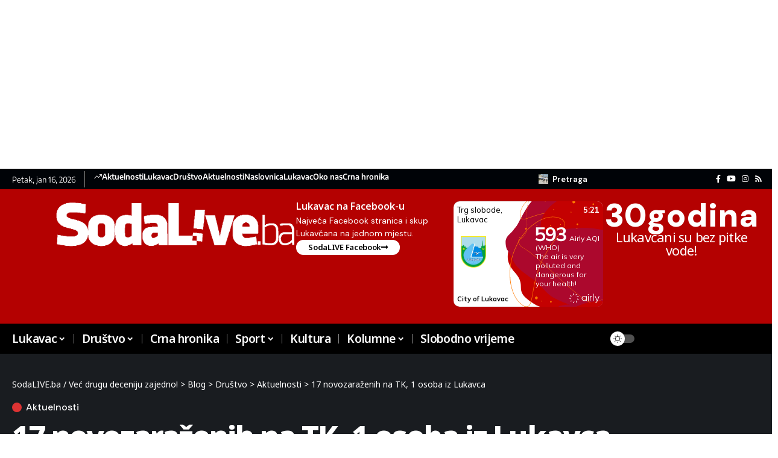

--- FILE ---
content_type: text/html; charset=UTF-8
request_url: https://sodalive.ba/drustvo/aktuelnosti-drustvo/17-novozarazenih-na-tk-1-osoba-iz-lukavca/
body_size: 35717
content:
<!DOCTYPE html>
<html dir="ltr" lang="bs-BA" prefix="og: https://ogp.me/ns#">
<head>
    <meta charset="UTF-8" />
    <meta http-equiv="X-UA-Compatible" content="IE=edge" />
	<meta name="viewport" content="width=device-width, initial-scale=1.0" />
    <link rel="profile" href="https://gmpg.org/xfn/11" />
	<title>17 novozaraženih na TK, 1 osoba iz Lukavca</title><link rel="preload" as="style" href="https://fonts.googleapis.com/css?family=DM%20Sans%3A200%2C300%2C400%2C500%2C600%2C700%2C800%2C900%2C100italic%2C200italic%2C300italic%2C400italic%2C500italic%2C600italic%2C700italic%2C800italic%2C900italic%7CNoto%20Sans%3A800%2C700%2C600%2C400%2C700italic%2C500&#038;display=swap" /><link rel="stylesheet" href="https://fonts.googleapis.com/css?family=DM%20Sans%3A200%2C300%2C400%2C500%2C600%2C700%2C800%2C900%2C100italic%2C200italic%2C300italic%2C400italic%2C500italic%2C600italic%2C700italic%2C800italic%2C900italic%7CNoto%20Sans%3A800%2C700%2C600%2C400%2C700italic%2C500&#038;display=swap" media="print" onload="this.media='all'" /><noscript><link rel="stylesheet" href="https://fonts.googleapis.com/css?family=DM%20Sans%3A200%2C300%2C400%2C500%2C600%2C700%2C800%2C900%2C100italic%2C200italic%2C300italic%2C400italic%2C500italic%2C600italic%2C700italic%2C800italic%2C900italic%7CNoto%20Sans%3A800%2C700%2C600%2C400%2C700italic%2C500&#038;display=swap" /></noscript>

		<!-- All in One SEO 4.8.3.2 - aioseo.com -->
	<meta name="description" content="Sedamnaest novih slučajeva korona virusa registrovano je u Tuzlanskom kantonu u protekla 24 sata, a testirano je 230 uzoraka. Novi slučajevi registrovani su u devet općina/gradova u našem kantonu i to: U Tuzli sedam, u Živinicama i Kalesiji po dva, te u Čeliću, Gračanici, Kladnju, Lukavcu, Srebreniku i Teočaku po jedan novi slučaj zaraze. Trenutno" />
	<meta name="robots" content="max-image-preview:large" />
	<meta name="author" content="Davorin Đuranović"/>
	<link rel="preconnect" href="https://fonts.gstatic.com" crossorigin><noscript></noscript><link rel="canonical" href="https://sodalive.ba/drustvo/aktuelnosti-drustvo/17-novozarazenih-na-tk-1-osoba-iz-lukavca/" />
	<meta name="generator" content="All in One SEO (AIOSEO) 4.8.3.2" />
		<meta property="og:locale" content="bs_BA" />
		<meta property="og:site_name" content="17 novozaraženih na TK, 1 osoba iz Lukavca" />
		<meta property="og:type" content="article" />
		<meta property="og:title" content="17 novozaraženih na TK, 1 osoba iz Lukavca" />
		<meta property="og:description" content="Sedamnaest novih slučajeva korona virusa registrovano je u Tuzlanskom kantonu u protekla 24 sata, a testirano je 230 uzoraka. Novi slučajevi registrovani su u devet općina/gradova u našem kantonu i to: U Tuzli sedam, u Živinicama i Kalesiji po dva, te u Čeliću, Gračanici, Kladnju, Lukavcu, Srebreniku i Teočaku po jedan novi slučaj zaraze. Trenutno" />
		<meta property="og:url" content="https://sodalive.ba/drustvo/aktuelnosti-drustvo/17-novozarazenih-na-tk-1-osoba-iz-lukavca/" />
		<meta property="fb:app_id" content="311482028361" />
		<meta property="fb:admins" content="744469199" />
		<meta property="og:image" content="https://sodalive.ba/wp-content/uploads/2021/04/Dnevni-bilten-zarazenih.jpg" />
		<meta property="og:image:secure_url" content="https://sodalive.ba/wp-content/uploads/2021/04/Dnevni-bilten-zarazenih.jpg" />
		<meta property="og:image:width" content="2048" />
		<meta property="og:image:height" content="1152" />
		<meta property="article:tag" content="aktuelnosti" />
		<meta property="article:published_time" content="2021-08-18T10:09:44+00:00" />
		<meta property="article:modified_time" content="2021-08-18T10:09:45+00:00" />
		<meta property="article:publisher" content="https://www.facebook.com/SodaLIVE" />
		<meta name="twitter:card" content="summary" />
		<meta name="twitter:title" content="17 novozaraženih na TK, 1 osoba iz Lukavca" />
		<meta name="twitter:description" content="Sedamnaest novih slučajeva korona virusa registrovano je u Tuzlanskom kantonu u protekla 24 sata, a testirano je 230 uzoraka. Novi slučajevi registrovani su u devet općina/gradova u našem kantonu i to: U Tuzli sedam, u Živinicama i Kalesiji po dva, te u Čeliću, Gračanici, Kladnju, Lukavcu, Srebreniku i Teočaku po jedan novi slučaj zaraze. Trenutno" />
		<meta name="twitter:image" content="https://sodalive.ba/wp-content/uploads/2022/05/cropped-SLFAVI.png" />
		<script type="application/ld+json" class="aioseo-schema">
			{"@context":"https:\/\/schema.org","@graph":[{"@type":"BlogPosting","@id":"https:\/\/sodalive.ba\/drustvo\/aktuelnosti-drustvo\/17-novozarazenih-na-tk-1-osoba-iz-lukavca\/#blogposting","name":"17 novozara\u017eenih na TK, 1 osoba iz Lukavca","headline":"17 novozara\u017eenih na TK, 1 osoba iz Lukavca","author":{"@id":"##author"},"publisher":{"@id":"https:\/\/sodalive.ba\/#organization"},"image":{"@type":"ImageObject","url":"https:\/\/sodalive.ba\/wp-content\/uploads\/2021\/04\/Dnevni-bilten-zarazenih.jpg","width":2048,"height":1152},"datePublished":"2021-08-18T12:09:44+02:00","dateModified":"2021-08-18T12:09:45+02:00","inLanguage":"bs-BA","mainEntityOfPage":{"@id":"https:\/\/sodalive.ba\/drustvo\/aktuelnosti-drustvo\/17-novozarazenih-na-tk-1-osoba-iz-lukavca\/#webpage"},"isPartOf":{"@id":"https:\/\/sodalive.ba\/drustvo\/aktuelnosti-drustvo\/17-novozarazenih-na-tk-1-osoba-iz-lukavca\/#webpage"},"articleSection":"Aktuelnosti"},{"@type":"BreadcrumbList","@id":"https:\/\/sodalive.ba\/drustvo\/aktuelnosti-drustvo\/17-novozarazenih-na-tk-1-osoba-iz-lukavca\/#breadcrumblist","itemListElement":[{"@type":"ListItem","@id":"https:\/\/sodalive.ba#listItem","position":1,"name":"Home","item":"https:\/\/sodalive.ba","nextItem":{"@type":"ListItem","@id":"https:\/\/sodalive.ba\/kategorija\/drustvo\/#listItem","name":"Dru\u0161tvo"}},{"@type":"ListItem","@id":"https:\/\/sodalive.ba\/kategorija\/drustvo\/#listItem","position":2,"name":"Dru\u0161tvo","item":"https:\/\/sodalive.ba\/kategorija\/drustvo\/","nextItem":{"@type":"ListItem","@id":"https:\/\/sodalive.ba\/kategorija\/drustvo\/aktuelnosti-drustvo\/#listItem","name":"Aktuelnosti"},"previousItem":{"@type":"ListItem","@id":"https:\/\/sodalive.ba#listItem","name":"Home"}},{"@type":"ListItem","@id":"https:\/\/sodalive.ba\/kategorija\/drustvo\/aktuelnosti-drustvo\/#listItem","position":3,"name":"Aktuelnosti","item":"https:\/\/sodalive.ba\/kategorija\/drustvo\/aktuelnosti-drustvo\/","nextItem":{"@type":"ListItem","@id":"https:\/\/sodalive.ba\/drustvo\/aktuelnosti-drustvo\/17-novozarazenih-na-tk-1-osoba-iz-lukavca\/#listItem","name":"17 novozara\u017eenih na TK, 1 osoba iz Lukavca"},"previousItem":{"@type":"ListItem","@id":"https:\/\/sodalive.ba\/kategorija\/drustvo\/#listItem","name":"Dru\u0161tvo"}},{"@type":"ListItem","@id":"https:\/\/sodalive.ba\/drustvo\/aktuelnosti-drustvo\/17-novozarazenih-na-tk-1-osoba-iz-lukavca\/#listItem","position":4,"name":"17 novozara\u017eenih na TK, 1 osoba iz Lukavca","previousItem":{"@type":"ListItem","@id":"https:\/\/sodalive.ba\/kategorija\/drustvo\/aktuelnosti-drustvo\/#listItem","name":"Aktuelnosti"}}]},{"@type":"Organization","@id":"https:\/\/sodalive.ba\/#organization","name":"SodaLIVE.ba","url":"https:\/\/sodalive.ba\/","logo":{"@type":"ImageObject","url":"https:\/\/sodalive.ba\/wp-content\/uploads\/2022\/05\/cropped-SLFAVI.png","@id":"https:\/\/sodalive.ba\/drustvo\/aktuelnosti-drustvo\/17-novozarazenih-na-tk-1-osoba-iz-lukavca\/#organizationLogo","width":512,"height":512},"image":{"@id":"https:\/\/sodalive.ba\/drustvo\/aktuelnosti-drustvo\/17-novozarazenih-na-tk-1-osoba-iz-lukavca\/#organizationLogo"},"sameAs":["https:\/\/www.instagram.com\/sodalive.ba\/","https:\/\/www.youtube.com\/channel\/UC7Vnv6b98iaOsjQRT8januA"]},{"@type":"Person","@id":"##author","url":"#","name":"Davorin \u0110uranovi\u0107","image":{"@type":"ImageObject","@id":"https:\/\/sodalive.ba\/drustvo\/aktuelnosti-drustvo\/17-novozarazenih-na-tk-1-osoba-iz-lukavca\/#authorImage","url":"https:\/\/secure.gravatar.com\/avatar\/071f756f856896224a157f339a530eb31477edb74ed36946abdf2a704e83f834?s=96&d=mm&r=g","width":96,"height":96,"caption":"Davorin \u0110uranovi\u0107"}},{"@type":"WebPage","@id":"https:\/\/sodalive.ba\/drustvo\/aktuelnosti-drustvo\/17-novozarazenih-na-tk-1-osoba-iz-lukavca\/#webpage","url":"https:\/\/sodalive.ba\/drustvo\/aktuelnosti-drustvo\/17-novozarazenih-na-tk-1-osoba-iz-lukavca\/","name":"17 novozara\u017eenih na TK, 1 osoba iz Lukavca","description":"Sedamnaest novih slu\u010dajeva korona virusa registrovano je u Tuzlanskom kantonu u protekla 24 sata, a testirano je 230 uzoraka. Novi slu\u010dajevi registrovani su u devet op\u0107ina\/gradova u na\u0161em kantonu i to: U Tuzli sedam, u \u017divinicama i Kalesiji po dva, te u \u010celi\u0107u, Gra\u010danici, Kladnju, Lukavcu, Srebreniku i Teo\u010daku po jedan novi slu\u010daj zaraze. Trenutno","inLanguage":"bs-BA","isPartOf":{"@id":"https:\/\/sodalive.ba\/#website"},"breadcrumb":{"@id":"https:\/\/sodalive.ba\/drustvo\/aktuelnosti-drustvo\/17-novozarazenih-na-tk-1-osoba-iz-lukavca\/#breadcrumblist"},"author":{"@id":"##author"},"creator":{"@id":"##author"},"image":{"@type":"ImageObject","url":"https:\/\/sodalive.ba\/wp-content\/uploads\/2021\/04\/Dnevni-bilten-zarazenih.jpg","@id":"https:\/\/sodalive.ba\/drustvo\/aktuelnosti-drustvo\/17-novozarazenih-na-tk-1-osoba-iz-lukavca\/#mainImage","width":2048,"height":1152},"primaryImageOfPage":{"@id":"https:\/\/sodalive.ba\/drustvo\/aktuelnosti-drustvo\/17-novozarazenih-na-tk-1-osoba-iz-lukavca\/#mainImage"},"datePublished":"2021-08-18T12:09:44+02:00","dateModified":"2021-08-18T12:09:45+02:00"},{"@type":"WebSite","@id":"https:\/\/sodalive.ba\/#website","url":"https:\/\/sodalive.ba\/","name":"SodaLIVE.ba \/ Ve\u0107 drugu deceniju zajedno!","inLanguage":"bs-BA","publisher":{"@id":"https:\/\/sodalive.ba\/#organization"}}]}
		</script>
		<!-- All in One SEO -->

			<link rel="apple-touch-icon" href="https://sodalive.ba/wp-content/uploads/2022/05/cropped-SLFAVI.png" />
		<link rel='dns-prefetch' href='//www.google.com' />
<link href='https://fonts.gstatic.com' crossorigin rel='preconnect' />
<link rel="alternate" type="application/rss+xml" title="SodaLIVE.ba / Već drugu deceniju zajedno! &raquo; novosti" href="https://sodalive.ba/feed/" />
<link rel="alternate" type="application/rss+xml" title="SodaLIVE.ba / Već drugu deceniju zajedno! &raquo;  novosti o komentarima" href="https://sodalive.ba/comments/feed/" />
<link rel="alternate" type="application/rss+xml" title="SodaLIVE.ba / Već drugu deceniju zajedno! &raquo; 17 novozaraženih na TK, 1 osoba iz Lukavca novosti o komentarima" href="https://sodalive.ba/drustvo/aktuelnosti-drustvo/17-novozarazenih-na-tk-1-osoba-iz-lukavca/feed/" />
<link rel="alternate" title="oEmbed (JSON)" type="application/json+oembed" href="https://sodalive.ba/wp-json/oembed/1.0/embed?url=https%3A%2F%2Fsodalive.ba%2Fdrustvo%2Faktuelnosti-drustvo%2F17-novozarazenih-na-tk-1-osoba-iz-lukavca%2F" />
<link rel="alternate" title="oEmbed (XML)" type="text/xml+oembed" href="https://sodalive.ba/wp-json/oembed/1.0/embed?url=https%3A%2F%2Fsodalive.ba%2Fdrustvo%2Faktuelnosti-drustvo%2F17-novozarazenih-na-tk-1-osoba-iz-lukavca%2F&#038;format=xml" />
<script type="application/ld+json">{
    "@context": "https://schema.org",
    "@type": "Organization",
    "legalName": "SodaLIVE.ba / Ve\u0107 drugu deceniju zajedno!",
    "url": "https://sodalive.ba/",
    "logo": "https://sodalive.ba/wp-content/uploads/2015/10/logosl1.png",
    "sameAs": [
        "https://www.facebook.com/sodaLIVE/",
        "https://www.youtube.com/@sodalive2802",
        "https://www.instagram.com/sodalive.ba"
    ]
}</script>
<style id='wp-img-auto-sizes-contain-inline-css'>
img:is([sizes=auto i],[sizes^="auto," i]){contain-intrinsic-size:3000px 1500px}
/*# sourceURL=wp-img-auto-sizes-contain-inline-css */
</style>
<style id='wp-emoji-styles-inline-css'>

	img.wp-smiley, img.emoji {
		display: inline !important;
		border: none !important;
		box-shadow: none !important;
		height: 1em !important;
		width: 1em !important;
		margin: 0 0.07em !important;
		vertical-align: -0.1em !important;
		background: none !important;
		padding: 0 !important;
	}
/*# sourceURL=wp-emoji-styles-inline-css */
</style>
<link rel='stylesheet' id='wp-block-library-css' href='https://sodalive.ba/wp-includes/css/dist/block-library/style.min.css?ver=6.9' media='all' />
<style id='wp-block-paragraph-inline-css'>
.is-small-text{font-size:.875em}.is-regular-text{font-size:1em}.is-large-text{font-size:2.25em}.is-larger-text{font-size:3em}.has-drop-cap:not(:focus):first-letter{float:left;font-size:8.4em;font-style:normal;font-weight:100;line-height:.68;margin:.05em .1em 0 0;text-transform:uppercase}body.rtl .has-drop-cap:not(:focus):first-letter{float:none;margin-left:.1em}p.has-drop-cap.has-background{overflow:hidden}:root :where(p.has-background){padding:1.25em 2.375em}:where(p.has-text-color:not(.has-link-color)) a{color:inherit}p.has-text-align-left[style*="writing-mode:vertical-lr"],p.has-text-align-right[style*="writing-mode:vertical-rl"]{rotate:180deg}
/*# sourceURL=https://sodalive.ba/wp-includes/blocks/paragraph/style.min.css */
</style>
<style id='global-styles-inline-css'>
:root{--wp--preset--aspect-ratio--square: 1;--wp--preset--aspect-ratio--4-3: 4/3;--wp--preset--aspect-ratio--3-4: 3/4;--wp--preset--aspect-ratio--3-2: 3/2;--wp--preset--aspect-ratio--2-3: 2/3;--wp--preset--aspect-ratio--16-9: 16/9;--wp--preset--aspect-ratio--9-16: 9/16;--wp--preset--color--black: #000000;--wp--preset--color--cyan-bluish-gray: #abb8c3;--wp--preset--color--white: #ffffff;--wp--preset--color--pale-pink: #f78da7;--wp--preset--color--vivid-red: #cf2e2e;--wp--preset--color--luminous-vivid-orange: #ff6900;--wp--preset--color--luminous-vivid-amber: #fcb900;--wp--preset--color--light-green-cyan: #7bdcb5;--wp--preset--color--vivid-green-cyan: #00d084;--wp--preset--color--pale-cyan-blue: #8ed1fc;--wp--preset--color--vivid-cyan-blue: #0693e3;--wp--preset--color--vivid-purple: #9b51e0;--wp--preset--gradient--vivid-cyan-blue-to-vivid-purple: linear-gradient(135deg,rgb(6,147,227) 0%,rgb(155,81,224) 100%);--wp--preset--gradient--light-green-cyan-to-vivid-green-cyan: linear-gradient(135deg,rgb(122,220,180) 0%,rgb(0,208,130) 100%);--wp--preset--gradient--luminous-vivid-amber-to-luminous-vivid-orange: linear-gradient(135deg,rgb(252,185,0) 0%,rgb(255,105,0) 100%);--wp--preset--gradient--luminous-vivid-orange-to-vivid-red: linear-gradient(135deg,rgb(255,105,0) 0%,rgb(207,46,46) 100%);--wp--preset--gradient--very-light-gray-to-cyan-bluish-gray: linear-gradient(135deg,rgb(238,238,238) 0%,rgb(169,184,195) 100%);--wp--preset--gradient--cool-to-warm-spectrum: linear-gradient(135deg,rgb(74,234,220) 0%,rgb(151,120,209) 20%,rgb(207,42,186) 40%,rgb(238,44,130) 60%,rgb(251,105,98) 80%,rgb(254,248,76) 100%);--wp--preset--gradient--blush-light-purple: linear-gradient(135deg,rgb(255,206,236) 0%,rgb(152,150,240) 100%);--wp--preset--gradient--blush-bordeaux: linear-gradient(135deg,rgb(254,205,165) 0%,rgb(254,45,45) 50%,rgb(107,0,62) 100%);--wp--preset--gradient--luminous-dusk: linear-gradient(135deg,rgb(255,203,112) 0%,rgb(199,81,192) 50%,rgb(65,88,208) 100%);--wp--preset--gradient--pale-ocean: linear-gradient(135deg,rgb(255,245,203) 0%,rgb(182,227,212) 50%,rgb(51,167,181) 100%);--wp--preset--gradient--electric-grass: linear-gradient(135deg,rgb(202,248,128) 0%,rgb(113,206,126) 100%);--wp--preset--gradient--midnight: linear-gradient(135deg,rgb(2,3,129) 0%,rgb(40,116,252) 100%);--wp--preset--font-size--small: 13px;--wp--preset--font-size--medium: 20px;--wp--preset--font-size--large: 36px;--wp--preset--font-size--x-large: 42px;--wp--preset--spacing--20: 0.44rem;--wp--preset--spacing--30: 0.67rem;--wp--preset--spacing--40: 1rem;--wp--preset--spacing--50: 1.5rem;--wp--preset--spacing--60: 2.25rem;--wp--preset--spacing--70: 3.38rem;--wp--preset--spacing--80: 5.06rem;--wp--preset--shadow--natural: 6px 6px 9px rgba(0, 0, 0, 0.2);--wp--preset--shadow--deep: 12px 12px 50px rgba(0, 0, 0, 0.4);--wp--preset--shadow--sharp: 6px 6px 0px rgba(0, 0, 0, 0.2);--wp--preset--shadow--outlined: 6px 6px 0px -3px rgb(255, 255, 255), 6px 6px rgb(0, 0, 0);--wp--preset--shadow--crisp: 6px 6px 0px rgb(0, 0, 0);}:where(.is-layout-flex){gap: 0.5em;}:where(.is-layout-grid){gap: 0.5em;}body .is-layout-flex{display: flex;}.is-layout-flex{flex-wrap: wrap;align-items: center;}.is-layout-flex > :is(*, div){margin: 0;}body .is-layout-grid{display: grid;}.is-layout-grid > :is(*, div){margin: 0;}:where(.wp-block-columns.is-layout-flex){gap: 2em;}:where(.wp-block-columns.is-layout-grid){gap: 2em;}:where(.wp-block-post-template.is-layout-flex){gap: 1.25em;}:where(.wp-block-post-template.is-layout-grid){gap: 1.25em;}.has-black-color{color: var(--wp--preset--color--black) !important;}.has-cyan-bluish-gray-color{color: var(--wp--preset--color--cyan-bluish-gray) !important;}.has-white-color{color: var(--wp--preset--color--white) !important;}.has-pale-pink-color{color: var(--wp--preset--color--pale-pink) !important;}.has-vivid-red-color{color: var(--wp--preset--color--vivid-red) !important;}.has-luminous-vivid-orange-color{color: var(--wp--preset--color--luminous-vivid-orange) !important;}.has-luminous-vivid-amber-color{color: var(--wp--preset--color--luminous-vivid-amber) !important;}.has-light-green-cyan-color{color: var(--wp--preset--color--light-green-cyan) !important;}.has-vivid-green-cyan-color{color: var(--wp--preset--color--vivid-green-cyan) !important;}.has-pale-cyan-blue-color{color: var(--wp--preset--color--pale-cyan-blue) !important;}.has-vivid-cyan-blue-color{color: var(--wp--preset--color--vivid-cyan-blue) !important;}.has-vivid-purple-color{color: var(--wp--preset--color--vivid-purple) !important;}.has-black-background-color{background-color: var(--wp--preset--color--black) !important;}.has-cyan-bluish-gray-background-color{background-color: var(--wp--preset--color--cyan-bluish-gray) !important;}.has-white-background-color{background-color: var(--wp--preset--color--white) !important;}.has-pale-pink-background-color{background-color: var(--wp--preset--color--pale-pink) !important;}.has-vivid-red-background-color{background-color: var(--wp--preset--color--vivid-red) !important;}.has-luminous-vivid-orange-background-color{background-color: var(--wp--preset--color--luminous-vivid-orange) !important;}.has-luminous-vivid-amber-background-color{background-color: var(--wp--preset--color--luminous-vivid-amber) !important;}.has-light-green-cyan-background-color{background-color: var(--wp--preset--color--light-green-cyan) !important;}.has-vivid-green-cyan-background-color{background-color: var(--wp--preset--color--vivid-green-cyan) !important;}.has-pale-cyan-blue-background-color{background-color: var(--wp--preset--color--pale-cyan-blue) !important;}.has-vivid-cyan-blue-background-color{background-color: var(--wp--preset--color--vivid-cyan-blue) !important;}.has-vivid-purple-background-color{background-color: var(--wp--preset--color--vivid-purple) !important;}.has-black-border-color{border-color: var(--wp--preset--color--black) !important;}.has-cyan-bluish-gray-border-color{border-color: var(--wp--preset--color--cyan-bluish-gray) !important;}.has-white-border-color{border-color: var(--wp--preset--color--white) !important;}.has-pale-pink-border-color{border-color: var(--wp--preset--color--pale-pink) !important;}.has-vivid-red-border-color{border-color: var(--wp--preset--color--vivid-red) !important;}.has-luminous-vivid-orange-border-color{border-color: var(--wp--preset--color--luminous-vivid-orange) !important;}.has-luminous-vivid-amber-border-color{border-color: var(--wp--preset--color--luminous-vivid-amber) !important;}.has-light-green-cyan-border-color{border-color: var(--wp--preset--color--light-green-cyan) !important;}.has-vivid-green-cyan-border-color{border-color: var(--wp--preset--color--vivid-green-cyan) !important;}.has-pale-cyan-blue-border-color{border-color: var(--wp--preset--color--pale-cyan-blue) !important;}.has-vivid-cyan-blue-border-color{border-color: var(--wp--preset--color--vivid-cyan-blue) !important;}.has-vivid-purple-border-color{border-color: var(--wp--preset--color--vivid-purple) !important;}.has-vivid-cyan-blue-to-vivid-purple-gradient-background{background: var(--wp--preset--gradient--vivid-cyan-blue-to-vivid-purple) !important;}.has-light-green-cyan-to-vivid-green-cyan-gradient-background{background: var(--wp--preset--gradient--light-green-cyan-to-vivid-green-cyan) !important;}.has-luminous-vivid-amber-to-luminous-vivid-orange-gradient-background{background: var(--wp--preset--gradient--luminous-vivid-amber-to-luminous-vivid-orange) !important;}.has-luminous-vivid-orange-to-vivid-red-gradient-background{background: var(--wp--preset--gradient--luminous-vivid-orange-to-vivid-red) !important;}.has-very-light-gray-to-cyan-bluish-gray-gradient-background{background: var(--wp--preset--gradient--very-light-gray-to-cyan-bluish-gray) !important;}.has-cool-to-warm-spectrum-gradient-background{background: var(--wp--preset--gradient--cool-to-warm-spectrum) !important;}.has-blush-light-purple-gradient-background{background: var(--wp--preset--gradient--blush-light-purple) !important;}.has-blush-bordeaux-gradient-background{background: var(--wp--preset--gradient--blush-bordeaux) !important;}.has-luminous-dusk-gradient-background{background: var(--wp--preset--gradient--luminous-dusk) !important;}.has-pale-ocean-gradient-background{background: var(--wp--preset--gradient--pale-ocean) !important;}.has-electric-grass-gradient-background{background: var(--wp--preset--gradient--electric-grass) !important;}.has-midnight-gradient-background{background: var(--wp--preset--gradient--midnight) !important;}.has-small-font-size{font-size: var(--wp--preset--font-size--small) !important;}.has-medium-font-size{font-size: var(--wp--preset--font-size--medium) !important;}.has-large-font-size{font-size: var(--wp--preset--font-size--large) !important;}.has-x-large-font-size{font-size: var(--wp--preset--font-size--x-large) !important;}
/*# sourceURL=global-styles-inline-css */
</style>

<style id='classic-theme-styles-inline-css'>
/*! This file is auto-generated */
.wp-block-button__link{color:#fff;background-color:#32373c;border-radius:9999px;box-shadow:none;text-decoration:none;padding:calc(.667em + 2px) calc(1.333em + 2px);font-size:1.125em}.wp-block-file__button{background:#32373c;color:#fff;text-decoration:none}
/*# sourceURL=/wp-includes/css/classic-themes.min.css */
</style>
<link data-minify="1" rel='stylesheet' id='foxiz-elements-css' href='https://sodalive.ba/wp-content/cache/min/1/wp-content/plugins/foxiz-core/lib/foxiz-elements/public/style.css?ver=1766045340' media='all' />
<link data-minify="1" rel='stylesheet' id='_ning_font_awesome_css-css' href='https://sodalive.ba/wp-content/cache/min/1/wp-content/plugins/angwp/assets/fonts/font-awesome/css/font-awesome.min.css?ver=1766045340' media='all' />
<link data-minify="1" rel='stylesheet' id='_ning_css-css' href='https://sodalive.ba/wp-content/cache/min/1/wp-content/plugins/angwp/assets/dist/angwp.bundle.js.css?ver=1766045340' media='all' />
<link rel='stylesheet' id='spr_col_animate_css-css' href='https://sodalive.ba/wp-content/plugins/angwp/include/extensions/spr_columns/assets/css/animate.min.css?ver=1.6.3' media='all' />
<link data-minify="1" rel='stylesheet' id='spr_col_css-css' href='https://sodalive.ba/wp-content/cache/min/1/wp-content/plugins/angwp/include/extensions/spr_columns/assets/css/spr_columns.css?ver=1766045340' media='all' />
<link data-minify="1" rel='stylesheet' id='slb_core-css' href='https://sodalive.ba/wp-content/cache/min/1/wp-content/plugins/simple-lightbox/client/css/app.css?ver=1766045340' media='all' />
<link data-minify="1" rel='stylesheet' id='wpdiscuz-frontend-css-css' href='https://sodalive.ba/wp-content/cache/min/1/wp-content/plugins/wpdiscuz/themes/default/style.css?ver=1766045340' media='all' />
<style id='wpdiscuz-frontend-css-inline-css'>
 #wpdcom .wpd-blog-administrator .wpd-comment-label{color:#ffffff;background-color:#00B38F;border:none}#wpdcom .wpd-blog-administrator .wpd-comment-author, #wpdcom .wpd-blog-administrator .wpd-comment-author a{color:#00B38F}#wpdcom.wpd-layout-1 .wpd-comment .wpd-blog-administrator .wpd-avatar img{border-color:#00B38F}#wpdcom.wpd-layout-2 .wpd-comment.wpd-reply .wpd-comment-wrap.wpd-blog-administrator{border-left:3px solid #00B38F}#wpdcom.wpd-layout-2 .wpd-comment .wpd-blog-administrator .wpd-avatar img{border-bottom-color:#00B38F}#wpdcom.wpd-layout-3 .wpd-blog-administrator .wpd-comment-subheader{border-top:1px dashed #00B38F}#wpdcom.wpd-layout-3 .wpd-reply .wpd-blog-administrator .wpd-comment-right{border-left:1px solid #00B38F}#wpdcom .wpd-blog-editor .wpd-comment-label{color:#ffffff;background-color:#00B38F;border:none}#wpdcom .wpd-blog-editor .wpd-comment-author, #wpdcom .wpd-blog-editor .wpd-comment-author a{color:#00B38F}#wpdcom.wpd-layout-1 .wpd-comment .wpd-blog-editor .wpd-avatar img{border-color:#00B38F}#wpdcom.wpd-layout-2 .wpd-comment.wpd-reply .wpd-comment-wrap.wpd-blog-editor{border-left:3px solid #00B38F}#wpdcom.wpd-layout-2 .wpd-comment .wpd-blog-editor .wpd-avatar img{border-bottom-color:#00B38F}#wpdcom.wpd-layout-3 .wpd-blog-editor .wpd-comment-subheader{border-top:1px dashed #00B38F}#wpdcom.wpd-layout-3 .wpd-reply .wpd-blog-editor .wpd-comment-right{border-left:1px solid #00B38F}#wpdcom .wpd-blog-author .wpd-comment-label{color:#ffffff;background-color:#00B38F;border:none}#wpdcom .wpd-blog-author .wpd-comment-author, #wpdcom .wpd-blog-author .wpd-comment-author a{color:#00B38F}#wpdcom.wpd-layout-1 .wpd-comment .wpd-blog-author .wpd-avatar img{border-color:#00B38F}#wpdcom.wpd-layout-2 .wpd-comment .wpd-blog-author .wpd-avatar img{border-bottom-color:#00B38F}#wpdcom.wpd-layout-3 .wpd-blog-author .wpd-comment-subheader{border-top:1px dashed #00B38F}#wpdcom.wpd-layout-3 .wpd-reply .wpd-blog-author .wpd-comment-right{border-left:1px solid #00B38F}#wpdcom .wpd-blog-contributor .wpd-comment-label{color:#ffffff;background-color:#00B38F;border:none}#wpdcom .wpd-blog-contributor .wpd-comment-author, #wpdcom .wpd-blog-contributor .wpd-comment-author a{color:#00B38F}#wpdcom.wpd-layout-1 .wpd-comment .wpd-blog-contributor .wpd-avatar img{border-color:#00B38F}#wpdcom.wpd-layout-2 .wpd-comment .wpd-blog-contributor .wpd-avatar img{border-bottom-color:#00B38F}#wpdcom.wpd-layout-3 .wpd-blog-contributor .wpd-comment-subheader{border-top:1px dashed #00B38F}#wpdcom.wpd-layout-3 .wpd-reply .wpd-blog-contributor .wpd-comment-right{border-left:1px solid #00B38F}#wpdcom .wpd-blog-subscriber .wpd-comment-label{color:#ffffff;background-color:#00B38F;border:none}#wpdcom .wpd-blog-subscriber .wpd-comment-author, #wpdcom .wpd-blog-subscriber .wpd-comment-author a{color:#00B38F}#wpdcom.wpd-layout-2 .wpd-comment .wpd-blog-subscriber .wpd-avatar img{border-bottom-color:#00B38F}#wpdcom.wpd-layout-3 .wpd-blog-subscriber .wpd-comment-subheader{border-top:1px dashed #00B38F}#wpdcom .wpd-blog-translator .wpd-comment-label{color:#ffffff;background-color:#00B38F;border:none}#wpdcom .wpd-blog-translator .wpd-comment-author, #wpdcom .wpd-blog-translator .wpd-comment-author a{color:#00B38F}#wpdcom.wpd-layout-1 .wpd-comment .wpd-blog-translator .wpd-avatar img{border-color:#00B38F}#wpdcom.wpd-layout-2 .wpd-comment .wpd-blog-translator .wpd-avatar img{border-bottom-color:#00B38F}#wpdcom.wpd-layout-3 .wpd-blog-translator .wpd-comment-subheader{border-top:1px dashed #00B38F}#wpdcom.wpd-layout-3 .wpd-reply .wpd-blog-translator .wpd-comment-right{border-left:1px solid #00B38F}#wpdcom .wpd-blog-post_author .wpd-comment-label{color:#ffffff;background-color:#00B38F;border:none}#wpdcom .wpd-blog-post_author .wpd-comment-author, #wpdcom .wpd-blog-post_author .wpd-comment-author a{color:#00B38F}#wpdcom .wpd-blog-post_author .wpd-avatar img{border-color:#00B38F}#wpdcom.wpd-layout-1 .wpd-comment .wpd-blog-post_author .wpd-avatar img{border-color:#00B38F}#wpdcom.wpd-layout-2 .wpd-comment.wpd-reply .wpd-comment-wrap.wpd-blog-post_author{border-left:3px solid #00B38F}#wpdcom.wpd-layout-2 .wpd-comment .wpd-blog-post_author .wpd-avatar img{border-bottom-color:#00B38F}#wpdcom.wpd-layout-3 .wpd-blog-post_author .wpd-comment-subheader{border-top:1px dashed #00B38F}#wpdcom.wpd-layout-3 .wpd-reply .wpd-blog-post_author .wpd-comment-right{border-left:1px solid #00B38F}#wpdcom .wpd-blog-guest .wpd-comment-label{color:#ffffff;background-color:#00B38F;border:none}#wpdcom .wpd-blog-guest .wpd-comment-author, #wpdcom .wpd-blog-guest .wpd-comment-author a{color:#00B38F}#wpdcom.wpd-layout-3 .wpd-blog-guest .wpd-comment-subheader{border-top:1px dashed #00B38F}#comments, #respond, .comments-area, #wpdcom{}#wpdcom .ql-editor > *{color:#777777}#wpdcom .ql-editor::before{}#wpdcom .ql-toolbar{border:1px solid #DDDDDD;border-top:none}#wpdcom .ql-container{border:1px solid #DDDDDD;border-bottom:none}#wpdcom .wpd-form-row .wpdiscuz-item input[type="text"], #wpdcom .wpd-form-row .wpdiscuz-item input[type="email"], #wpdcom .wpd-form-row .wpdiscuz-item input[type="url"], #wpdcom .wpd-form-row .wpdiscuz-item input[type="color"], #wpdcom .wpd-form-row .wpdiscuz-item input[type="date"], #wpdcom .wpd-form-row .wpdiscuz-item input[type="datetime"], #wpdcom .wpd-form-row .wpdiscuz-item input[type="datetime-local"], #wpdcom .wpd-form-row .wpdiscuz-item input[type="month"], #wpdcom .wpd-form-row .wpdiscuz-item input[type="number"], #wpdcom .wpd-form-row .wpdiscuz-item input[type="time"], #wpdcom textarea, #wpdcom select{border:1px solid #DDDDDD;color:#777777}#wpdcom .wpd-form-row .wpdiscuz-item textarea{border:1px solid #DDDDDD}#wpdcom input::placeholder, #wpdcom textarea::placeholder, #wpdcom input::-moz-placeholder, #wpdcom textarea::-webkit-input-placeholder{}#wpdcom .wpd-comment-text{color:#777777}#wpdcom .wpd-thread-head .wpd-thread-info{border-bottom:2px solid #00B38F}#wpdcom .wpd-thread-head .wpd-thread-info.wpd-reviews-tab svg{fill:#00B38F}#wpdcom .wpd-thread-head .wpdiscuz-user-settings{border-bottom:2px solid #00B38F}#wpdcom .wpd-thread-head .wpdiscuz-user-settings:hover{color:#00B38F}#wpdcom .wpd-comment .wpd-follow-link:hover{color:#00B38F}#wpdcom .wpd-comment-status .wpd-sticky{color:#00B38F}#wpdcom .wpd-thread-filter .wpdf-active{color:#00B38F;border-bottom-color:#00B38F}#wpdcom .wpd-comment-info-bar{border:1px dashed #33c3a6;background:#e6f8f4}#wpdcom .wpd-comment-info-bar .wpd-current-view i{color:#00B38F}#wpdcom .wpd-filter-view-all:hover{background:#00B38F}#wpdcom .wpdiscuz-item .wpdiscuz-rating > label{color:#DDDDDD}#wpdcom .wpdiscuz-item .wpdiscuz-rating:not(:checked) > label:hover, .wpdiscuz-rating:not(:checked) > label:hover ~ label{}#wpdcom .wpdiscuz-item .wpdiscuz-rating > input ~ label:hover, #wpdcom .wpdiscuz-item .wpdiscuz-rating > input:not(:checked) ~ label:hover ~ label, #wpdcom .wpdiscuz-item .wpdiscuz-rating > input:not(:checked) ~ label:hover ~ label{color:#FFED85}#wpdcom .wpdiscuz-item .wpdiscuz-rating > input:checked ~ label:hover, #wpdcom .wpdiscuz-item .wpdiscuz-rating > input:checked ~ label:hover, #wpdcom .wpdiscuz-item .wpdiscuz-rating > label:hover ~ input:checked ~ label, #wpdcom .wpdiscuz-item .wpdiscuz-rating > input:checked + label:hover ~ label, #wpdcom .wpdiscuz-item .wpdiscuz-rating > input:checked ~ label:hover ~ label, .wpd-custom-field .wcf-active-star, #wpdcom .wpdiscuz-item .wpdiscuz-rating > input:checked ~ label{color:#FFD700}#wpd-post-rating .wpd-rating-wrap .wpd-rating-stars svg .wpd-star{fill:#DDDDDD}#wpd-post-rating .wpd-rating-wrap .wpd-rating-stars svg .wpd-active{fill:#FFD700}#wpd-post-rating .wpd-rating-wrap .wpd-rate-starts svg .wpd-star{fill:#DDDDDD}#wpd-post-rating .wpd-rating-wrap .wpd-rate-starts:hover svg .wpd-star{fill:#FFED85}#wpd-post-rating.wpd-not-rated .wpd-rating-wrap .wpd-rate-starts svg:hover ~ svg .wpd-star{fill:#DDDDDD}.wpdiscuz-post-rating-wrap .wpd-rating .wpd-rating-wrap .wpd-rating-stars svg .wpd-star{fill:#DDDDDD}.wpdiscuz-post-rating-wrap .wpd-rating .wpd-rating-wrap .wpd-rating-stars svg .wpd-active{fill:#FFD700}#wpdcom .wpd-comment .wpd-follow-active{color:#ff7a00}#wpdcom .page-numbers{color:#555;border:#555 1px solid}#wpdcom span.current{background:#555}#wpdcom.wpd-layout-1 .wpd-new-loaded-comment > .wpd-comment-wrap > .wpd-comment-right{background:#FFFAD6}#wpdcom.wpd-layout-2 .wpd-new-loaded-comment.wpd-comment > .wpd-comment-wrap > .wpd-comment-right{background:#FFFAD6}#wpdcom.wpd-layout-2 .wpd-new-loaded-comment.wpd-comment.wpd-reply > .wpd-comment-wrap > .wpd-comment-right{background:transparent}#wpdcom.wpd-layout-2 .wpd-new-loaded-comment.wpd-comment.wpd-reply > .wpd-comment-wrap{background:#FFFAD6}#wpdcom.wpd-layout-3 .wpd-new-loaded-comment.wpd-comment > .wpd-comment-wrap > .wpd-comment-right{background:#FFFAD6}#wpdcom .wpd-follow:hover i, #wpdcom .wpd-unfollow:hover i, #wpdcom .wpd-comment .wpd-follow-active:hover i{color:#00B38F}#wpdcom .wpdiscuz-readmore{cursor:pointer;color:#00B38F}.wpd-custom-field .wcf-pasiv-star, #wpcomm .wpdiscuz-item .wpdiscuz-rating > label{color:#DDDDDD}.wpd-wrapper .wpd-list-item.wpd-active{border-top:3px solid #00B38F}#wpdcom.wpd-layout-2 .wpd-comment.wpd-reply.wpd-unapproved-comment .wpd-comment-wrap{border-left:3px solid #FFFAD6}#wpdcom.wpd-layout-3 .wpd-comment.wpd-reply.wpd-unapproved-comment .wpd-comment-right{border-left:1px solid #FFFAD6}#wpdcom .wpd-prim-button{background-color:#07B290;color:#FFFFFF}#wpdcom .wpd_label__check i.wpdicon-on{color:#07B290;border:1px solid #83d9c8}#wpd-bubble-wrapper #wpd-bubble-all-comments-count{color:#1DB99A}#wpd-bubble-wrapper > div{background-color:#1DB99A}#wpd-bubble-wrapper > #wpd-bubble #wpd-bubble-add-message{background-color:#1DB99A}#wpd-bubble-wrapper > #wpd-bubble #wpd-bubble-add-message::before{border-left-color:#1DB99A;border-right-color:#1DB99A}#wpd-bubble-wrapper.wpd-right-corner > #wpd-bubble #wpd-bubble-add-message::before{border-left-color:#1DB99A;border-right-color:#1DB99A}.wpd-inline-icon-wrapper path.wpd-inline-icon-first{fill:#1DB99A}.wpd-inline-icon-count{background-color:#1DB99A}.wpd-inline-icon-count::before{border-right-color:#1DB99A}.wpd-inline-form-wrapper::before{border-bottom-color:#1DB99A}.wpd-inline-form-question{background-color:#1DB99A}.wpd-inline-form{background-color:#1DB99A}.wpd-last-inline-comments-wrapper{border-color:#1DB99A}.wpd-last-inline-comments-wrapper::before{border-bottom-color:#1DB99A}.wpd-last-inline-comments-wrapper .wpd-view-all-inline-comments{background:#1DB99A}.wpd-last-inline-comments-wrapper .wpd-view-all-inline-comments:hover,.wpd-last-inline-comments-wrapper .wpd-view-all-inline-comments:active,.wpd-last-inline-comments-wrapper .wpd-view-all-inline-comments:focus{background-color:#1DB99A}#wpdcom .ql-snow .ql-tooltip[data-mode="link"]::before{content:"Enter link:"}#wpdcom .ql-snow .ql-tooltip.ql-editing a.ql-action::after{content:"Save"}.comments-area{width:auto}
/*# sourceURL=wpdiscuz-frontend-css-inline-css */
</style>
<link data-minify="1" rel='stylesheet' id='wpdiscuz-fa-css' href='https://sodalive.ba/wp-content/cache/min/1/wp-content/plugins/wpdiscuz/assets/third-party/font-awesome-5.13.0/css/fa.min.css?ver=1766045340' media='all' />
<link data-minify="1" rel='stylesheet' id='quill-css-css' href='https://sodalive.ba/wp-content/cache/min/1/wp-content/plugins/wpdiscuz/assets/third-party/quill/quill.snow.css?ver=1766045345' media='all' />
<link data-minify="1" rel='stylesheet' id='wmu-colorbox-css-css' href='https://sodalive.ba/wp-content/cache/min/1/wp-content/plugins/wpdiscuz/assets/third-party/colorbox/colorbox.css?ver=1766045340' media='all' />
<link data-minify="1" rel='stylesheet' id='wpdiscuz-mu-css-css' href='https://sodalive.ba/wp-content/cache/min/1/wp-content/plugins/wpdiscuz/assets/css/wpdiscuz-mu-frontend.css?ver=1766045340' media='all' />
<link data-minify="1" rel='stylesheet' id='elementor-icons-css' href='https://sodalive.ba/wp-content/cache/min/1/wp-content/plugins/elementor/assets/lib/eicons/css/elementor-icons.min.css?ver=1766045340' media='all' />
<link rel='stylesheet' id='elementor-frontend-css' href='https://sodalive.ba/wp-content/plugins/elementor/assets/css/frontend.min.css?ver=3.29.2' media='all' />
<link rel='stylesheet' id='elementor-post-138071-css' href='https://sodalive.ba/wp-content/uploads/elementor/css/post-138071.css?ver=1761892188' media='all' />
<link rel='stylesheet' id='elementor-post-2692-css' href='https://sodalive.ba/wp-content/uploads/elementor/css/post-2692.css?ver=1761892188' media='all' />
<link rel='stylesheet' id='elementor-post-1954-css' href='https://sodalive.ba/wp-content/uploads/elementor/css/post-1954.css?ver=1766045332' media='all' />
<link rel='stylesheet' id='elementor-post-156173-css' href='https://sodalive.ba/wp-content/uploads/elementor/css/post-156173.css?ver=1761892186' media='all' />

<link data-minify="1" rel='stylesheet' id='foxiz-main-css' href='https://sodalive.ba/wp-content/cache/min/1/wp-content/themes/foxiz/assets/css/main.css?ver=1766045340' media='all' />
<style id='foxiz-main-inline-css'>
:root {--body-family:DM Sans, Arial, Helvetica, sans-serif;--body-fweight:400;--body-fcolor:#232323;--body-fsize:16px;--h1-family:Noto Sans, Arial, Helvetica, sans-serif;--h1-fweight:800;--h1-fsize:40px;--h1-fspace:-0.02500em;--h1-fheight:1.125;--h2-family:Noto Sans, Arial, Helvetica, sans-serif;--h2-fweight:700;--h2-fsize:35px;--h2-fspace:-0.03429em;--h2-fheight:1.257;--h3-family:Noto Sans, Arial, Helvetica, sans-serif;--h3-fweight:700;--h3-fsize:20px;--h3-fspace:-0.02500em;--h3-fheight:1.400;--h4-family:Noto Sans, Arial, Helvetica, sans-serif;--h4-fweight:700;--h4-fsize:18px;--h4-fheight:1.444;--h5-family:Noto Sans, Arial, Helvetica, sans-serif;--h5-fweight:700;--h5-fsize:16px;--h5-fheight:1.438;--h6-family:Noto Sans, Arial, Helvetica, sans-serif;--h6-fweight:600;--h6-fsize:14px;--h6-fheight:1.429;--cat-family:DM Sans, Arial, Helvetica, sans-serif;--cat-fweight:500;--cat-transform:none;--cat-fsize:12px;--cat-fspace:0.00000em;--meta-family:DM Sans;--meta-fweight:400;--meta-transform:capitalize;--meta-fcolor:#777777;--meta-fsize:12px;--meta-fspace:0.00000em;--meta-b-family:DM Sans;--meta-b-fweight:600;--meta-b-transform:capitalize;--meta-b-fcolor:#232323;--meta-b-fspace:0px;--input-family:DM Sans;--input-fweight:400;--input-fsize:14px;--btn-family:Noto Sans;--btn-fweight:600;--btn-fsize:13px;--btn-fspace:-0.02308em;--menu-family:Noto Sans, Arial, Helvetica, sans-serif;--menu-fweight:600;--menu-fsize:14px;--submenu-family:Noto Sans, Arial, Helvetica, sans-serif;--submenu-fweight:400;--submenu-fsize:13px;--dwidgets-family:Noto Sans;--dwidgets-fweight:600;--headline-family:Noto Sans;--headline-fweight:800;--headline-fsize:50px;--headline-fspace:-0.04000em;--tagline-family:DM Sans;--tagline-fweight:400;--tagline-fsize:18px;--tagline-fspace:-0.00222em;--tagline-fheight:1.333;--heading-family:Noto Sans;--heading-fweight:600;--subheading-family:DM Sans;--subheading-fweight:400;--subheading-fsize:14px;--quote-family:Noto Sans;--quote-fweight:700;--quote-fstyle:italic;--quote-fspace:-1.5px;--bcrumb-family:Noto Sans;--bcrumb-fweight:400;--bcrumb-fsize:14px;--readmore-fsize : 12px;--headline-s-fsize : 45px;--tagline-s-fsize : 18px;--bookmark-fsize : 11px;}@media (max-width: 1024px) {body {--body-fsize : 15px;--h1-fsize : 35px;--h2-fsize : 27px;--h3-fsize : 18px;--h4-fsize : 17px;--h5-fsize : 15px;--h6-fsize : 13px;--cat-fsize : 12px;--meta-fsize : 11px;--readmore-fsize : 10px;--btn-fsize : 12px;--bcrumb-fsize : 13px;--excerpt-fsize : 14px;--headline-fsize : 35px;--headline-s-fsize : 35px;--tagline-fsize : 16px;--tagline-s-fsize : 16px;--bookmark-fsize : 11px;}}@media (max-width: 767px) {body {--body-fsize : 15px;--h1-fsize : 27px;--h2-fsize : 24px;--h3-fsize : 17px;--h4-fsize : 16px;--h5-fsize : 15px;--h6-fsize : 13px;--cat-fsize : 11px;--meta-fsize : 11px;--readmore-fsize : 10px;--btn-fsize : 11px;--bcrumb-fsize : 13px;--excerpt-fsize : 13px;--headline-fsize : 27px;--headline-s-fsize : 27px;--tagline-fsize : 15px;--tagline-s-fsize : 15px;--bookmark-fsize : 10px;}}:root {--g-color :#dd3333;--g-color-90 :#dd3333e6;--review-color :#ffad21;--live-color :#ff1e1e;--video-color :#000000;--excerpt-color :#555555;--indicator-bg-from :#ffad21;--indicator-bg-to :#43b2db;--indicator-height :2px;}[data-theme="dark"], .light-scheme {--solid-white :#080808;--excerpt-color :#eeeeee;--meta-fcolor :#dddddd;--meta-b-fcolor :#ffffff;--live-color :#ff5353;}[data-theme="dark"].is-hd-4 {--nav-bg: #191c20;--nav-bg-from: #191c20;--nav-bg-to: #191c20;--nav-bg-glass: #191c2011;--nav-bg-glass-from: #191c2011;--nav-bg-glass-to: #191c2011;}[data-theme="dark"].is-hd-5, [data-theme="dark"].is-hd-5:not(.sticky-on) {--nav-bg: #191c20;--nav-bg-from: #191c20;--nav-bg-to: #191c20;--nav-bg-glass: #191c2011;--nav-bg-glass-from: #191c2011;--nav-bg-glass-to: #191c2011;}:root {--topad-spacing :15px;--round-3 :0px;--round-5 :0px;--round-7 :0px;--hyperlink-line-color :var(--g-color);--mlogo-height :38px;--single-category-fsize :16px;--heading-color :#000000;--heading-sub-color :#000000;--rb-width : 1400px;--rb-small-width : 938px;--rb-s-width : 1280px;--s-content-width : 760px;--max-width-wo-sb : 840px;--s10-feat-ratio :45%;--s11-feat-ratio :45%;--login-popup-w : 350px;}[data-theme="dark"], .light-scheme {--heading-color :#ffffff;--heading-sub-color :#ffffff; }.p-readmore { font-family:Noto Sans;font-weight:600;}.mobile-menu > li > a  { font-family:Noto Sans, Arial, Helvetica, sans-serif;font-weight:400;font-size:13px;}.mobile-menu .sub-menu a, .logged-mobile-menu a { font-family:Noto Sans, Arial, Helvetica, sans-serif;font-weight:500;font-size:14px;}.mobile-qview a { font-family:Noto Sans, Arial, Helvetica, sans-serif;font-weight:500;font-size:14px;}.search-header:before { background-repeat : no-repeat;background-size : cover;background-image : url(https://export.themeruby.com/xfoxiz/presspulse/wp-content/uploads/sites/5/2024/07/banner.jpg);background-attachment : scroll;background-position : center center;}[data-theme="dark"] .search-header:before { background-repeat : no-repeat;background-size : cover;background-image : url(https://export.themeruby.com/xfoxiz/presspulse/wp-content/uploads/sites/5/2024/01/ds-bg.png);background-attachment : scroll;background-position : center center;}.footer-has-bg { background-color : #0000000a;}[data-theme="dark"] .footer-has-bg { background-color : #16181c;}#amp-mobile-version-switcher { display: none; }.search-icon-svg { background-image: url(https://sodalive.ba/wp-content/uploads/2009/08/P8280004.JPG); background-size: cover; background-color: transparent; }.login-icon-svg { -webkit-mask-image: url(https://export.themeruby.com/xfoxiz/presspulse/wp-content/uploads/sites/5/2024/07/user.svg);mask-image: url(https://export.themeruby.com/xfoxiz/presspulse/wp-content/uploads/sites/5/2024/07/user.svg); }.login-icon-svg, .rbi-user.wnav-icon { font-size: 24px;}@media (min-width: 1025px) { .grid-container > .sidebar-wrap { flex: 0 0 30%; width: 30%; } .grid-container > .s-ct { flex: 0 0 69.9%; width: 69.9%; } }@media (max-width: 767px) { .login-icon-svg, .rbi-user.wnav-icon { font-size: 20.4px;} }.p-category.category-id-14, .term-i-14 {--cat-highlight : #000000;--cat-highlight-90 : #000000e6;}.category-14 .blog-content {--heading-sub-color : #000000;}.is-cbox-14 {--cbox-bg : #000000e6;}.p-category.category-id-10, .term-i-10 {--cat-highlight : #ff0f4e;--cat-highlight-90 : #ff0f4ee6;}.category-10 .blog-content {--heading-sub-color : #ff0f4e;}.is-cbox-10 {--cbox-bg : #ff0f4ee6;}.p-category.category-id-8, .term-i-8 {--cat-highlight : #e28316;--cat-highlight-90 : #e28316e6;}.category-8 .blog-content {--heading-sub-color : #e28316;}.is-cbox-8 {--cbox-bg : #e28316e6;}.p-category.category-id-13, .term-i-13 {--cat-highlight : #66bb71;--cat-highlight-90 : #66bb71e6;}.category-13 .blog-content {--heading-sub-color : #66bb71;}.is-cbox-13 {--cbox-bg : #66bb71e6;}.live-tag:after { content: "UŽIVO: " }
/*# sourceURL=foxiz-main-inline-css */
</style>
<link data-minify="1" rel='stylesheet' id='foxiz-print-css' href='https://sodalive.ba/wp-content/cache/min/1/wp-content/themes/foxiz/assets/css/print.css?ver=1766045340' media='all' />
<link rel='stylesheet' id='foxiz-style-css' href='https://sodalive.ba/wp-content/themes/foxiz/style.css?ver=2.6.9' media='all' />
<link data-minify="1" rel='stylesheet' id='elementor-gf-local-roboto-css' href='https://sodalive.ba/wp-content/cache/min/1/wp-content/uploads/elementor/google-fonts/css/roboto.css?ver=1766045340' media='all' />
<link data-minify="1" rel='stylesheet' id='elementor-gf-local-robotoslab-css' href='https://sodalive.ba/wp-content/cache/min/1/wp-content/uploads/elementor/google-fonts/css/robotoslab.css?ver=1766045340' media='all' />
<link data-minify="1" rel='stylesheet' id='elementor-gf-local-encodesans-css' href='https://sodalive.ba/wp-content/cache/min/1/wp-content/uploads/elementor/google-fonts/css/encodesans.css?ver=1766045340' media='all' />
<link rel='stylesheet' id='elementor-icons-shared-0-css' href='https://sodalive.ba/wp-content/plugins/elementor/assets/lib/font-awesome/css/fontawesome.min.css?ver=5.15.3' media='all' />
<link data-minify="1" rel='stylesheet' id='elementor-icons-fa-solid-css' href='https://sodalive.ba/wp-content/cache/min/1/wp-content/plugins/elementor/assets/lib/font-awesome/css/solid.min.css?ver=1766045340' media='all' />
<link data-minify="1" rel='stylesheet' id='elementor-icons-fa-brands-css' href='https://sodalive.ba/wp-content/cache/min/1/wp-content/plugins/elementor/assets/lib/font-awesome/css/brands.min.css?ver=1766045340' media='all' />
<script src="https://sodalive.ba/wp-includes/js/jquery/jquery.min.js?ver=3.7.1" id="jquery-core-js"></script>
<script src="https://sodalive.ba/wp-includes/js/jquery/jquery-migrate.min.js?ver=3.4.1" id="jquery-migrate-js"></script>
<script id="post-views-counter-frontend-js-before">
var pvcArgsFrontend = {"mode":"rest_api","postID":132126,"requestURL":"https:\/\/sodalive.ba\/wp-json\/post-views-counter\/view-post\/132126","nonce":"b27e58726f","dataStorage":"cookies","multisite":false,"path":"\/","domain":""};

//# sourceURL=post-views-counter-frontend-js-before
</script>
<script src="https://sodalive.ba/wp-content/plugins/post-views-counter/js/frontend.min.js?ver=1.5.5" id="post-views-counter-frontend-js"></script>
<script src="https://sodalive.ba/wp-content/plugins/angwp/assets/dev/js/advertising.js?ver=6.9" id="adning_dummy_advertising-js"></script>
<link rel="preload" href="https://sodalive.ba/wp-content/themes/foxiz/assets/fonts/icons.woff2?ver=2.5.0" as="font" type="font/woff2" crossorigin="anonymous"> <link rel="https://api.w.org/" href="https://sodalive.ba/wp-json/" /><link rel="alternate" title="JSON" type="application/json" href="https://sodalive.ba/wp-json/wp/v2/posts/132126" /><link rel="EditURI" type="application/rsd+xml" title="RSD" href="https://sodalive.ba/xmlrpc.php?rsd" />
<meta name="generator" content="WordPress 6.9" />
<link rel='shortlink' href='https://sodalive.ba/?p=132126' />
<!-- Global site tag (gtag.js) - Google Analytics -->
<script async src="https://www.googletagmanager.com/gtag/js?id=UA-9521023-2"></script>
<script>
  window.dataLayer = window.dataLayer || [];
  function gtag(){dataLayer.push(arguments);}
  gtag('js', new Date());

  gtag('config', 'UA-9521023-2');
</script>
<meta name="generator" content="Elementor 3.29.2; features: additional_custom_breakpoints, e_local_google_fonts; settings: css_print_method-external, google_font-enabled, font_display-swap">

<!-- Meta Pixel Code -->
<script type='text/javascript'>
!function(f,b,e,v,n,t,s){if(f.fbq)return;n=f.fbq=function(){n.callMethod?
n.callMethod.apply(n,arguments):n.queue.push(arguments)};if(!f._fbq)f._fbq=n;
n.push=n;n.loaded=!0;n.version='2.0';n.queue=[];t=b.createElement(e);t.async=!0;
t.src=v;s=b.getElementsByTagName(e)[0];s.parentNode.insertBefore(t,s)}(window,
document,'script','https://connect.facebook.net/en_US/fbevents.js?v=next');
</script>
<!-- End Meta Pixel Code -->
<script type='text/javascript'>var url = window.location.origin + '?ob=open-bridge';
            fbq('set', 'openbridge', '838390801196371', url);
fbq('init', '838390801196371', {}, {
    "agent": "wordpress-6.9-4.1.3"
})</script><script type='text/javascript'>
    fbq('track', 'PageView', []);
  </script><script type="application/ld+json">{
    "@context": "https://schema.org",
    "@type": "WebSite",
    "@id": "https://sodalive.ba/#website",
    "url": "https://sodalive.ba/",
    "name": "SodaLIVE.ba / Ve\u0107 drugu deceniju zajedno!",
    "potentialAction": {
        "@type": "SearchAction",
        "target": "https://sodalive.ba/?s={search_term_string}",
        "query-input": "required name=search_term_string"
    }
}</script>
			<style>
				.e-con.e-parent:nth-of-type(n+4):not(.e-lazyloaded):not(.e-no-lazyload),
				.e-con.e-parent:nth-of-type(n+4):not(.e-lazyloaded):not(.e-no-lazyload) * {
					background-image: none !important;
				}
				@media screen and (max-height: 1024px) {
					.e-con.e-parent:nth-of-type(n+3):not(.e-lazyloaded):not(.e-no-lazyload),
					.e-con.e-parent:nth-of-type(n+3):not(.e-lazyloaded):not(.e-no-lazyload) * {
						background-image: none !important;
					}
				}
				@media screen and (max-height: 640px) {
					.e-con.e-parent:nth-of-type(n+2):not(.e-lazyloaded):not(.e-no-lazyload),
					.e-con.e-parent:nth-of-type(n+2):not(.e-lazyloaded):not(.e-no-lazyload) * {
						background-image: none !important;
					}
				}
			</style>
			
<!-- Ads on this site are served by Adning v1.6.3 - adning.com -->
<style></style><!-- / Adning. -->

<script type="application/ld+json">{"@context":"http://schema.org","@type":"BreadcrumbList","itemListElement":[{"@type":"ListItem","position":5,"item":{"@id":"https://sodalive.ba/drustvo/aktuelnosti-drustvo/17-novozarazenih-na-tk-1-osoba-iz-lukavca/","name":"17 novozaraženih na TK, 1 osoba iz Lukavca"}},{"@type":"ListItem","position":4,"item":{"@id":"https://sodalive.ba/kategorija/drustvo/aktuelnosti-drustvo/","name":"Aktuelnosti"}},{"@type":"ListItem","position":3,"item":{"@id":"https://sodalive.ba/kategorija/drustvo/","name":"Društvo"}},{"@type":"ListItem","position":2,"item":{"@id":"https://sodalive.ba/blog/","name":"Blog"}},{"@type":"ListItem","position":1,"item":{"@id":"https://sodalive.ba","name":"SodaLIVE.ba / Već drugu deceniju zajedno!"}}]}</script>
<link rel="icon" href="https://sodalive.ba/wp-content/uploads/2022/05/cropped-SLFAVI-32x32.png" sizes="32x32" />
<link rel="icon" href="https://sodalive.ba/wp-content/uploads/2022/05/cropped-SLFAVI-192x192.png" sizes="192x192" />
<link rel="apple-touch-icon" href="https://sodalive.ba/wp-content/uploads/2022/05/cropped-SLFAVI-180x180.png" />
<meta name="msapplication-TileImage" content="https://sodalive.ba/wp-content/uploads/2022/05/cropped-SLFAVI-270x270.png" />
<script async src="https://pagead2.googlesyndication.com/pagead/js/adsbygoogle.js?client=ca-pub-2282273023192526"
     crossorigin="anonymous"></script>
<!-- Billboard -->
<ins class="adsbygoogle"
     style="display:block"
     data-ad-client="ca-pub-2282273023192526"
     data-ad-slot="5853395893"
     data-ad-format="auto"
     data-full-width-responsive="true"></ins>
<script>
     (adsbygoogle = window.adsbygoogle || []).push({});
</script>		<style id="wp-custom-css">
			.s-title {
    margin-bottom: 15px;
    font-weight: 900;
    font-size: 50px;
    line-height: 50px;
}

@media (min-width: 1025px)
.single-meta {
    margin-bottom: 1px;
}

.elementor-2030 .elementor-element.elementor-element-b227f77 .entry-title {
    font-family: "Roboto", Sans-serif;
    font-size: 39px;
    font-weight: 900;
}

.mdl_container .close_mdl.default .closebtn svg {
    width: 50px !important;
    margin-left: -10px;
    margin-top: -10px;
	BACKGROUND: #fff;
	  border-radius: 60%;

}		</style>
		<link rel='stylesheet' id='widget-counter-css' href='https://sodalive.ba/wp-content/plugins/elementor/assets/css/widget-counter.min.css?ver=3.29.2' media='all' />
<link rel='stylesheet' id='widget-heading-css' href='https://sodalive.ba/wp-content/plugins/elementor/assets/css/widget-heading.min.css?ver=3.29.2' media='all' />
<link rel='stylesheet' id='widget-social-icons-css' href='https://sodalive.ba/wp-content/plugins/elementor/assets/css/widget-social-icons.min.css?ver=3.29.2' media='all' />
<link rel='stylesheet' id='e-apple-webkit-css' href='https://sodalive.ba/wp-content/plugins/elementor/assets/css/conditionals/apple-webkit.min.css?ver=3.29.2' media='all' />
</head>
<body class="wp-singular post-template-default single single-post postid-132126 single-format-standard wp-embed-responsive wp-theme-foxiz personalized-all elementor-default elementor-kit-138071 menu-ani-3 hover-ani-6 btn-ani-3 btn-transform-1 is-rm-simple lmeta-all loader-3 dark-sw-1 mtax-1 is-hd-rb_template is-standard-2 is-mstick yes-tstick is-backtop none-m-backtop " data-theme="default">
		<script>
			(function () {
				const yesStorage = () => {
					let storage;
					try {
						storage = window['localStorage'];
						storage.setItem('__rbStorageSet', 'x');
						storage.removeItem('__rbStorageSet');
						return true;
					} catch {
						return false;
					}
				};
				let currentMode = null;
				const darkModeID = 'RubyDarkMode';
								currentMode = yesStorage() ? localStorage.getItem(darkModeID) || null : 'default';
				if (!currentMode) {
										currentMode = 'default';
					yesStorage() && localStorage.setItem(darkModeID, 'default');
									}
				document.body.setAttribute('data-theme', currentMode === 'dark' ? 'dark' : 'default');
							})();
		</script>
		
<!-- Meta Pixel Code -->
<noscript>
<img height="1" width="1" style="display:none" alt="fbpx"
src="https://www.facebook.com/tr?id=838390801196371&ev=PageView&noscript=1" />
</noscript>
<!-- End Meta Pixel Code -->
<div class="site-outer">
			<div id="site-header" class="header-wrap rb-section header-template">
					<div class="reading-indicator"><span id="reading-progress"></span></div>
					<div class="navbar-outer navbar-template-outer">
				<div id="header-template-holder"><div class="header-template-inner">		<div data-elementor-type="wp-post" data-elementor-id="1954" class="elementor elementor-1954">
				<div class="elementor-element elementor-element-a3eb0f1 e-flex e-con-boxed e-con e-parent" data-id="a3eb0f1" data-element_type="container" data-settings="{&quot;background_background&quot;:&quot;classic&quot;}">
					<div class="e-con-inner">
		<div class="elementor-element elementor-element-543aab9 e-con-full e-flex e-con e-child" data-id="543aab9" data-element_type="container">
				<div class="elementor-element elementor-element-878952e elementor-widget elementor-widget-foxiz-current-date" data-id="878952e" data-element_type="widget" data-widget_type="foxiz-current-date.default">
				<div class="elementor-widget-container">
					<span class="current-date">Petak, jan 16, 2026</span>				</div>
				</div>
				<div class="elementor-element elementor-element-68c5697 is-divider-0 elementor-widget elementor-widget-foxiz-quick-links" data-id="68c5697" data-element_type="widget" data-widget_type="foxiz-quick-links.default">
				<div class="elementor-widget-container">
					<div id="uid_68c5697" class="block-wrap block-qlinks qlayout-1 effect-dotted yes-wrap light-scheme meta-s-dot"><ul class="qlinks-inner"><li class="qlink qlinks-heading"><div class="qlink-label"><i class="rbi rbi-trending"></i></div></li><li class="qlink h5"><a href="https://sodalive.ba/kategorija/drustvo/aktuelnosti-drustvo/">Aktuelnosti</a></li><li class="qlink h5"><a href="https://sodalive.ba/kategorija/aktuelnosti/lukavac-grad/">Lukavac</a></li><li class="qlink h5"><a href="https://sodalive.ba/kategorija/drustvo/">Društvo</a></li><li class="qlink h5"><a href="https://sodalive.ba/kategorija/aktuelnosti/">Aktuelnosti</a></li><li class="qlink h5"><a href="https://sodalive.ba/kategorija/naslovna/">Naslovnica</a></li><li class="qlink h5"><a href="https://sodalive.ba/oznaka/lukavac-grad/">Lukavac</a></li><li class="qlink h5"><a href="https://sodalive.ba/kategorija/slobodno-vrijeme/oko-nas/">Oko nas</a></li><li class="qlink h5"><a href="https://sodalive.ba/kategorija/aktuelnosti/crnahronika/">Crna hronika</a></li></ul></div>				</div>
				</div>
				</div>
		<div class="elementor-element elementor-element-13741ff e-con-full e-flex e-con e-child" data-id="13741ff" data-element_type="container">
				<div class="elementor-element elementor-element-6697363 elementor-widget elementor-widget-foxiz-search-icon" data-id="6697363" data-element_type="widget" data-widget_type="foxiz-search-icon.default">
				<div class="elementor-widget-container">
							<div class="wnav-holder w-header-search header-dropdown-outer">
			<a href="#" role="button" data-title="traži" class="icon-holder header-element search-btn search-trigger has-label" aria-label="Search">
				<span class="search-icon-svg"></span>									<span class="header-search-label meta-text">Pretraga</span>
							</a>
							<div class="header-dropdown">
					<div class="header-search-form is-icon-layout">
						<form method="get" action="https://sodalive.ba/" class="rb-search-form live-search-form"  data-search="post" data-limit="4" data-follow="0" data-tax="category" data-dsource="0"  data-ptype=""><div class="search-form-inner"><span class="search-icon"><span class="search-icon-svg"></span></span><span class="search-text"><input type="text" class="field" placeholder="Search Headlines, News..." value="" name="s"/></span><span class="rb-search-submit"><input type="submit" value="traži"/><i class="rbi rbi-cright" aria-hidden="true"></i></span><span class="live-search-animation rb-loader"></span></div><div class="live-search-response light-scheme"></div></form>					</div>
				</div>
					</div>
						</div>
				</div>
				</div>
				<div class="elementor-element elementor-element-cec1edb elementor-widget__width-initial elementor-widget elementor-widget-foxiz-social-list" data-id="cec1edb" data-element_type="widget" data-widget_type="foxiz-social-list.default">
				<div class="elementor-widget-container">
							<div class="header-social-list">
			<div class="e-social-holder">
				<a class="social-link-facebook" aria-label="Facebook" data-title="Facebook" href="https://www.facebook.com/sodaLIVE/" target="_blank" rel="noopener nofollow"><i class="rbi rbi-facebook" aria-hidden="true"></i></a><a class="social-link-youtube" aria-label="YouTube" data-title="YouTube" href="https://www.youtube.com/@sodalive2802" target="_blank" rel="noopener nofollow"><i class="rbi rbi-youtube" aria-hidden="true"></i></a><a class="social-link-instagram" aria-label="Instagram" data-title="Instagram" href="https://www.instagram.com/sodalive.ba" target="_blank" rel="noopener nofollow"><i class="rbi rbi-instagram" aria-hidden="true"></i></a><a class="social-link-rss" aria-label="Rss" data-title="Rss" href="#" target="_blank" rel="noopener nofollow"><i class="rbi rbi-rss" aria-hidden="true"></i></a>			</div>
		</div>
						</div>
				</div>
					</div>
				</div>
		<div class="elementor-element elementor-element-8ac66d7 e-flex e-con-boxed e-con e-parent" data-id="8ac66d7" data-element_type="container" data-settings="{&quot;background_background&quot;:&quot;classic&quot;}">
					<div class="e-con-inner">
		<div class="elementor-element elementor-element-c4bf251 e-con-full e-flex e-con e-child" data-id="c4bf251" data-element_type="container">
				<div class="elementor-element elementor-element-f5d6e2d elementor-widget elementor-widget-foxiz-logo" data-id="f5d6e2d" data-element_type="widget" data-widget_type="foxiz-logo.default">
				<div class="elementor-widget-container">
							<div class="the-logo">
			<a href="https://sodalive.ba/">
									<img fetchpriority="high" loading="eager" fetchpriority="high" decoding="async" data-mode="default" width="1024" height="197" src="https://sodalive.ba/wp-content/uploads/2022/05/logosapozadinombijeliweb.png" alt="SodaLIVE.ba / Već drugu deceniju zajedno!" />
					<img fetchpriority="high" loading="eager" fetchpriority="high" decoding="async" data-mode="dark" width="1024" height="197" src="https://sodalive.ba/wp-content/uploads/2022/05/logosapozadinombijeliweb.png" alt="" />
							</a>
					</div>
						</div>
				</div>
				</div>
		<div class="elementor-element elementor-element-dc450df e-con-full e-flex e-con e-child" data-id="dc450df" data-element_type="container">
				<div class="elementor-element elementor-element-127fc08 elementor-widget__width-auto elementor-widget elementor-widget-foxiz-heading" data-id="127fc08" data-element_type="widget" data-widget_type="foxiz-heading.default">
				<div class="elementor-widget-container">
					<div id="uid_127fc08" class="block-h heading-layout-19 light-scheme"><div class="heading-inner"><span class="heading-title"><span>Lukavac na Facebook-u</span></span><div class="heading-tagline h6"><span class="heading-tagline-label">Najveća Facebook stranica i skup Lukavčana na jednom mjestu.</span></div></div></div>				</div>
				</div>
				<div class="elementor-element elementor-element-5b697d2 elementor-widget__width-initial elementor-widget elementor-widget-button" data-id="5b697d2" data-element_type="widget" data-widget_type="button.default">
				<div class="elementor-widget-container">
									<div class="elementor-button-wrapper">
					<a class="elementor-button elementor-button-link elementor-size-sm" href="https://www.facebook.com/SodaLIVE" target="_blank">
						<span class="elementor-button-content-wrapper">
						<span class="elementor-button-icon">
				<i aria-hidden="true" class="fas fa-long-arrow-alt-right"></i>			</span>
									<span class="elementor-button-text">SodaLIVE Facebook</span>
					</span>
					</a>
				</div>
								</div>
				</div>
				</div>
		<div class="elementor-element elementor-element-3b92eba e-con-full e-flex e-con e-child" data-id="3b92eba" data-element_type="container">
				<div class="elementor-element elementor-element-938569c elementor-widget elementor-widget-html" data-id="938569c" data-element_type="widget" data-widget_type="html.default">
				<div class="elementor-widget-container">
					<!-- Airly Widget Begin -->
<script src="https://airly.org/map/airly.js" type="text/javascript"></script>
<iframe id="airly_1677806965" src="https://airly.org/widget/v2/?width=260&height=350&displayMeasurements=false&displayCAQI=true&autoHeight=true&autoWidth=false&language=en&indexType=AIRLY_AQI&unitSpeed=metric&unitTemperature=celsius&latitude=44.53454&longitude=18.532939&locationId=64836" style="width:260px; height:auto;border:none;"></iframe>
<!-- Airly Widget End -->				</div>
				</div>
				</div>
		<div class="elementor-element elementor-element-8ace2b5 e-con-full e-flex e-con e-child" data-id="8ace2b5" data-element_type="container">
				<div class="elementor-element elementor-element-30990bf elementor-widget elementor-widget-counter" data-id="30990bf" data-element_type="widget" data-widget_type="counter.default">
				<div class="elementor-widget-container">
							<div class="elementor-counter">
						<div class="elementor-counter-number-wrapper">
				<span class="elementor-counter-number-prefix"></span>
				<span class="elementor-counter-number" data-duration="2000" data-to-value="30" data-from-value="0" data-delimiter=",">0</span>
				<span class="elementor-counter-number-suffix">godina</span>
			</div>
		</div>
						</div>
				</div>
				<div class="elementor-element elementor-element-891b1a6 elementor-widget elementor-widget-heading" data-id="891b1a6" data-element_type="widget" data-widget_type="heading.default">
				<div class="elementor-widget-container">
					<h2 class="elementor-heading-title elementor-size-default">Lukavčani su bez pitke vode!</h2>				</div>
				</div>
				</div>
					</div>
				</div>
		<div class="elementor-element elementor-element-f9f943f e-flex e-con-boxed e-con e-parent" data-id="f9f943f" data-element_type="container" data-settings="{&quot;background_background&quot;:&quot;classic&quot;}">
					<div class="e-con-inner">
		<div class="elementor-element elementor-element-cd7967b e-con-full e-flex e-con e-child" data-id="cd7967b" data-element_type="container">
				<div class="elementor-element elementor-element-196d685 no-edge is-divider-pipe-2 elementor-widget elementor-widget-foxiz-navigation" data-id="196d685" data-element_type="widget" data-widget_type="foxiz-navigation.default">
				<div class="elementor-widget-container">
							<nav id="site-navigation" class="main-menu-wrap template-menu" aria-label="main menu">
			<ul id="menu-glavni-meni" class="main-menu rb-menu large-menu" itemscope itemtype="https://www.schema.org/SiteNavigationElement"><li id="menu-item-138396" class="menu-item menu-item-type-taxonomy menu-item-object-category menu-item-has-children menu-item-138396"><a href="https://sodalive.ba/kategorija/aktuelnosti/lukavac-grad/"><span>Lukavac</span></a>
<ul class="sub-menu">
	<li id="menu-item-138397" class="menu-item menu-item-type-taxonomy menu-item-object-category menu-item-138397"><a href="https://sodalive.ba/kategorija/aktuelnosti/mjesne-zajednice/"><span>Mjesne zajednice</span></a></li>
	<li id="menu-item-138418" class="menu-item menu-item-type-taxonomy menu-item-object-category menu-item-138418"><a href="https://sodalive.ba/kategorija/vas-stav/"><span>Vaš stav</span></a></li>
</ul>
</li>
<li id="menu-item-138419" class="menu-item menu-item-type-taxonomy menu-item-object-category current-post-ancestor menu-item-has-children menu-item-138419"><a href="https://sodalive.ba/kategorija/drustvo/"><span>Društvo</span></a>
<ul class="sub-menu">
	<li id="menu-item-138420" class="menu-item menu-item-type-taxonomy menu-item-object-category current-post-ancestor current-menu-parent current-post-parent menu-item-138420"><a href="https://sodalive.ba/kategorija/drustvo/aktuelnosti-drustvo/"><span>Aktuelnosti</span></a></li>
	<li id="menu-item-138421" class="menu-item menu-item-type-taxonomy menu-item-object-category menu-item-138421"><a href="https://sodalive.ba/kategorija/drustvo/crna-hronika/"><span>Crna hronika</span></a></li>
	<li id="menu-item-138422" class="menu-item menu-item-type-taxonomy menu-item-object-category menu-item-138422"><a href="https://sodalive.ba/kategorija/drustvo/kultura-drustvo/"><span>Kultura</span></a></li>
	<li id="menu-item-138423" class="menu-item menu-item-type-taxonomy menu-item-object-category menu-item-138423"><a href="https://sodalive.ba/kategorija/drustvo/sport-drustvo/"><span>Sport</span></a></li>
</ul>
</li>
<li id="menu-item-138405" class="menu-item menu-item-type-taxonomy menu-item-object-category menu-item-138405"><a href="https://sodalive.ba/kategorija/aktuelnosti/crnahronika/"><span>Crna hronika</span></a></li>
<li id="menu-item-138398" class="menu-item menu-item-type-taxonomy menu-item-object-category menu-item-has-children menu-item-138398"><a href="https://sodalive.ba/kategorija/aktuelnosti/sport/"><span>Sport</span></a>
<ul class="sub-menu">
	<li id="menu-item-138400" class="menu-item menu-item-type-taxonomy menu-item-object-category menu-item-138400"><a href="https://sodalive.ba/kategorija/aktuelnosti/sport/fudbal/"><span>Fudbal</span></a></li>
	<li id="menu-item-138401" class="menu-item menu-item-type-taxonomy menu-item-object-category menu-item-138401"><a href="https://sodalive.ba/kategorija/aktuelnosti/sport/kosarka/"><span>Košarka</span></a></li>
	<li id="menu-item-138399" class="menu-item menu-item-type-taxonomy menu-item-object-category menu-item-138399"><a href="https://sodalive.ba/kategorija/aktuelnosti/sport/borilacki-sportovi/"><span>Borilački sportovi</span></a></li>
	<li id="menu-item-138402" class="menu-item menu-item-type-taxonomy menu-item-object-category menu-item-138402"><a href="https://sodalive.ba/kategorija/aktuelnosti/sport/odbojka/"><span>Odbojka</span></a></li>
	<li id="menu-item-138404" class="menu-item menu-item-type-taxonomy menu-item-object-category menu-item-138404"><a href="https://sodalive.ba/kategorija/aktuelnosti/sport/rukomet/"><span>Rukomet</span></a></li>
	<li id="menu-item-138403" class="menu-item menu-item-type-taxonomy menu-item-object-category menu-item-138403"><a href="https://sodalive.ba/kategorija/aktuelnosti/sport/ostalo/"><span>Ostalo</span></a></li>
</ul>
</li>
<li id="menu-item-138406" class="menu-item menu-item-type-taxonomy menu-item-object-category menu-item-138406"><a href="https://sodalive.ba/kategorija/aktuelnosti/kultura/"><span>Kultura</span></a></li>
<li id="menu-item-138407" class="menu-item menu-item-type-taxonomy menu-item-object-category menu-item-has-children menu-item-138407"><a href="https://sodalive.ba/kategorija/kolumne/"><span>Kolumne</span></a>
<ul class="sub-menu">
	<li id="menu-item-138408" class="menu-item menu-item-type-taxonomy menu-item-object-category menu-item-138408"><a href="https://sodalive.ba/kategorija/kolumne/atif-kujundzic/"><span>Atif Kujundžić</span></a></li>
	<li id="menu-item-138415" class="menu-item menu-item-type-taxonomy menu-item-object-category menu-item-138415"><a href="https://sodalive.ba/kategorija/kolumne/samirs/"><span>Samir Šestan</span></a></li>
	<li id="menu-item-138413" class="menu-item menu-item-type-taxonomy menu-item-object-category menu-item-138413"><a href="https://sodalive.ba/kategorija/kolumne/milenko-blagojevic/"><span>Milenko Blagojević</span></a></li>
	<li id="menu-item-138409" class="menu-item menu-item-type-taxonomy menu-item-object-category menu-item-138409"><a href="https://sodalive.ba/kategorija/kolumne/edhem-muftic/"><span>Edhem Muftić</span></a></li>
	<li id="menu-item-138410" class="menu-item menu-item-type-taxonomy menu-item-object-category menu-item-138410"><a href="https://sodalive.ba/kategorija/kolumne/ema-hrvatovic/"><span>Ema Hrvatović</span></a></li>
	<li id="menu-item-138411" class="menu-item menu-item-type-taxonomy menu-item-object-category menu-item-138411"><a href="https://sodalive.ba/kategorija/kolumne/izet-bacic/"><span>Izet Bačić</span></a></li>
	<li id="menu-item-138412" class="menu-item menu-item-type-taxonomy menu-item-object-category menu-item-138412"><a href="https://sodalive.ba/kategorija/kolumne/mihad-sakic/"><span>Mihad Sakić</span></a></li>
	<li id="menu-item-138414" class="menu-item menu-item-type-taxonomy menu-item-object-category menu-item-138414"><a href="https://sodalive.ba/kategorija/kolumne/muhamed-gegic/"><span>Muhamed Gegić</span></a></li>
	<li id="menu-item-138416" class="menu-item menu-item-type-taxonomy menu-item-object-category menu-item-138416"><a href="https://sodalive.ba/kategorija/kolumne/sanel-prelic/"><span>Sanel Prelić</span></a></li>
</ul>
</li>
<li id="menu-item-138417" class="menu-item menu-item-type-taxonomy menu-item-object-category menu-item-138417"><a href="https://sodalive.ba/kategorija/slobodno-vrijeme/"><span>Slobodno vrijeme</span></a></li>
</ul>		</nav>
				<div id="s-title-sticky" class="s-title-sticky">
			<div class="s-title-sticky-left">
				<span class="sticky-title-label">Čita:</span>
				<span class="h4 sticky-title">17 novozaraženih na TK, 1 osoba iz Lukavca</span>
			</div>
					<div class="sticky-share-list">
			<div class="t-shared-header meta-text">
				<i class="rbi rbi-share" aria-hidden="true"></i>					<span class="share-label">Podijeli</span>			</div>
			<div class="sticky-share-list-items effect-fadeout">			<a class="share-action share-trigger icon-facebook" aria-label="Share on Facebook" href="https://www.facebook.com/sharer.php?u=https%3A%2F%2Fsodalive.ba%2Fdrustvo%2Faktuelnosti-drustvo%2F17-novozarazenih-na-tk-1-osoba-iz-lukavca%2F" data-title="Facebook" data-gravity=n  rel="nofollow noopener"><i class="rbi rbi-facebook" aria-hidden="true"></i></a>
				<a class="share-action share-trigger icon-twitter" aria-label="Share on X" href="https://twitter.com/intent/tweet?text=17+novozara%C5%BEenih+na+TK%2C+1+osoba+iz+Lukavca&amp;url=https%3A%2F%2Fsodalive.ba%2Fdrustvo%2Faktuelnosti-drustvo%2F17-novozarazenih-na-tk-1-osoba-iz-lukavca%2F&amp;via=+Ve%C4%87+drugu+deceniju+zajedno%21" data-title="X" data-gravity=n  rel="nofollow noopener">
			<i class="rbi rbi-twitter" aria-hidden="true"></i></a>
					<a class="share-action share-trigger icon-flipboard" aria-label="Share on Flipboard" href="https://share.flipboard.com/bookmarklet/popout?url=https%3A%2F%2Fsodalive.ba%2Fdrustvo%2Faktuelnosti-drustvo%2F17-novozarazenih-na-tk-1-osoba-iz-lukavca%2F" data-title="Flipboard" data-gravity=n  rel="nofollow noopener">
				<i class="rbi rbi-flipboard" aria-hidden="true"></i>			</a>
					<a class="share-action icon-email" aria-label="Email" href="mailto:?subject=17 novozaraženih na TK, 1 osoba iz Lukavca | SodaLIVE.ba / Već drugu deceniju zajedno!&body=I found this article interesting and thought of sharing it with you. Check it out:%0A%0Ahttps%3A%2F%2Fsodalive.ba%2Fdrustvo%2Faktuelnosti-drustvo%2F17-novozarazenih-na-tk-1-osoba-iz-lukavca%2F" data-title="Email" data-gravity=n  rel="nofollow">
			<i class="rbi rbi-email" aria-hidden="true"></i></a>
					<a class="share-action icon-copy copy-trigger" aria-label="Copy Link" href="#" rel="nofollow" role="button" data-copied="Kopirano!" data-link="https://sodalive.ba/drustvo/aktuelnosti-drustvo/17-novozarazenih-na-tk-1-osoba-iz-lukavca/" data-copy="Kopiraj link" data-gravity=n ><i class="rbi rbi-link-o" aria-hidden="true"></i></a>
					<a class="share-action icon-print" aria-label="Print" rel="nofollow" role="button" href="javascript:if(window.print)window.print()" data-title="Štampaj" data-gravity=n ><i class="rbi rbi-print" aria-hidden="true"></i></a>
					<a class="share-action native-share-trigger more-icon" aria-label="More" href="#" rel="nofollow" role="button" data-link="https://sodalive.ba/drustvo/aktuelnosti-drustvo/17-novozarazenih-na-tk-1-osoba-iz-lukavca/" data-ptitle="17 novozaraženih na TK, 1 osoba iz Lukavca" data-title="Više"  data-gravity=n ><i class="rbi rbi-more" aria-hidden="true"></i></a>
		</div>
		</div>
				</div>
					</div>
				</div>
				</div>
		<div class="elementor-element elementor-element-dace7c6 e-con-full e-flex e-con e-child" data-id="dace7c6" data-element_type="container">
				<div class="elementor-element elementor-element-2b6a8d3 elementor-widget elementor-widget-foxiz-dark-mode-toggle" data-id="2b6a8d3" data-element_type="widget" data-widget_type="foxiz-dark-mode-toggle.default">
				<div class="elementor-widget-container">
							<div class="dark-mode-toggle-wrap">
			<div class="dark-mode-toggle">
                <span class="dark-mode-slide">
                    <i class="dark-mode-slide-btn mode-icon-dark" data-title="Svijetla tema"><svg class="svg-icon svg-mode-dark" aria-hidden="true" role="img" focusable="false" xmlns="http://www.w3.org/2000/svg" viewBox="0 0 1024 1024"><path fill="currentColor" d="M968.172 426.83c-2.349-12.673-13.274-21.954-26.16-22.226-12.876-0.22-24.192 8.54-27.070 21.102-27.658 120.526-133.48 204.706-257.334 204.706-145.582 0-264.022-118.44-264.022-264.020 0-123.86 84.18-229.676 204.71-257.33 12.558-2.88 21.374-14.182 21.102-27.066s-9.548-23.81-22.22-26.162c-27.996-5.196-56.654-7.834-85.176-7.834-123.938 0-240.458 48.266-328.098 135.904-87.638 87.638-135.902 204.158-135.902 328.096s48.264 240.458 135.902 328.096c87.64 87.638 204.16 135.904 328.098 135.904s240.458-48.266 328.098-135.904c87.638-87.638 135.902-204.158 135.902-328.096 0-28.498-2.638-57.152-7.828-85.17z"></path></svg></i>
                    <i class="dark-mode-slide-btn mode-icon-default" data-title="Tamna tema"><svg class="svg-icon svg-mode-light" aria-hidden="true" role="img" focusable="false" xmlns="http://www.w3.org/2000/svg" viewBox="0 0 232.447 232.447"><path fill="currentColor" d="M116.211,194.8c-4.143,0-7.5,3.357-7.5,7.5v22.643c0,4.143,3.357,7.5,7.5,7.5s7.5-3.357,7.5-7.5V202.3 C123.711,198.157,120.354,194.8,116.211,194.8z" /><path fill="currentColor" d="M116.211,37.645c4.143,0,7.5-3.357,7.5-7.5V7.505c0-4.143-3.357-7.5-7.5-7.5s-7.5,3.357-7.5,7.5v22.641 C108.711,34.288,112.068,37.645,116.211,37.645z" /><path fill="currentColor" d="M50.054,171.78l-16.016,16.008c-2.93,2.929-2.931,7.677-0.003,10.606c1.465,1.466,3.385,2.198,5.305,2.198 c1.919,0,3.838-0.731,5.302-2.195l16.016-16.008c2.93-2.929,2.931-7.677,0.003-10.606C57.731,168.852,52.982,168.851,50.054,171.78 z" /><path fill="currentColor" d="M177.083,62.852c1.919,0,3.838-0.731,5.302-2.195L198.4,44.649c2.93-2.929,2.931-7.677,0.003-10.606 c-2.93-2.932-7.679-2.931-10.607-0.003l-16.016,16.008c-2.93,2.929-2.931,7.677-0.003,10.607 C173.243,62.12,175.163,62.852,177.083,62.852z" /><path fill="currentColor" d="M37.645,116.224c0-4.143-3.357-7.5-7.5-7.5H7.5c-4.143,0-7.5,3.357-7.5,7.5s3.357,7.5,7.5,7.5h22.645 C34.287,123.724,37.645,120.366,37.645,116.224z" /><path fill="currentColor" d="M224.947,108.724h-22.652c-4.143,0-7.5,3.357-7.5,7.5s3.357,7.5,7.5,7.5h22.652c4.143,0,7.5-3.357,7.5-7.5 S229.09,108.724,224.947,108.724z" /><path fill="currentColor" d="M50.052,60.655c1.465,1.465,3.384,2.197,5.304,2.197c1.919,0,3.839-0.732,5.303-2.196c2.93-2.929,2.93-7.678,0.001-10.606 L44.652,34.042c-2.93-2.93-7.679-2.929-10.606-0.001c-2.93,2.929-2.93,7.678-0.001,10.606L50.052,60.655z" /><path fill="currentColor" d="M182.395,171.782c-2.93-2.929-7.679-2.93-10.606-0.001c-2.93,2.929-2.93,7.678-0.001,10.607l16.007,16.008 c1.465,1.465,3.384,2.197,5.304,2.197c1.919,0,3.839-0.732,5.303-2.196c2.93-2.929,2.93-7.678,0.001-10.607L182.395,171.782z" /><path fill="currentColor" d="M116.22,48.7c-37.232,0-67.523,30.291-67.523,67.523s30.291,67.523,67.523,67.523s67.522-30.291,67.522-67.523 S153.452,48.7,116.22,48.7z M116.22,168.747c-28.962,0-52.523-23.561-52.523-52.523S87.258,63.7,116.22,63.7 c28.961,0,52.522,23.562,52.522,52.523S145.181,168.747,116.22,168.747z" /></svg></i>
                </span>
			</div>
		</div>
						</div>
				</div>
				</div>
					</div>
				</div>
				</div>
		</div>		<div id="header-mobile" class="header-mobile mh-style-shadow">
			<div class="header-mobile-wrap">
						<div class="mbnav edge-padding">
			<div class="navbar-left">
						<div class="mobile-logo-wrap is-image-logo site-branding">
			<a href="https://sodalive.ba/" title="SodaLIVE.ba / Već drugu deceniju zajedno!">
				<img fetchpriority="high" class="logo-default" data-mode="default" height="60" width="311" src="https://sodalive.ba/wp-content/uploads/2022/05/logoSLmali.png" alt="SodaLIVE.ba / Već drugu deceniju zajedno!" decoding="async" loading="eager" fetchpriority="high"><img fetchpriority="high" class="logo-dark" data-mode="dark" height="184" width="1009" src="https://sodalive.ba/wp-content/uploads/2022/05/logosapozadinombijeliweb-1.png" alt="SodaLIVE.ba / Već drugu deceniju zajedno!" decoding="async" loading="eager" fetchpriority="high">			</a>
		</div>
					</div>
			<div class="navbar-right">
							<a role="button" href="#" class="mobile-menu-trigger mobile-search-icon" aria-label="search"><span class="search-icon-svg"></span></a>
				<div class="wnav-holder font-resizer">
			<a href="#" role="button" class="font-resizer-trigger" data-title="Font Resizer"><span class="screen-reader-text">Font Resizer</span><strong>Aa</strong></a>
		</div>
				<div class="dark-mode-toggle-wrap">
			<div class="dark-mode-toggle">
                <span class="dark-mode-slide">
                    <i class="dark-mode-slide-btn mode-icon-dark" data-title="Svijetla tema"><svg class="svg-icon svg-mode-dark" aria-hidden="true" role="img" focusable="false" xmlns="http://www.w3.org/2000/svg" viewBox="0 0 1024 1024"><path fill="currentColor" d="M968.172 426.83c-2.349-12.673-13.274-21.954-26.16-22.226-12.876-0.22-24.192 8.54-27.070 21.102-27.658 120.526-133.48 204.706-257.334 204.706-145.582 0-264.022-118.44-264.022-264.020 0-123.86 84.18-229.676 204.71-257.33 12.558-2.88 21.374-14.182 21.102-27.066s-9.548-23.81-22.22-26.162c-27.996-5.196-56.654-7.834-85.176-7.834-123.938 0-240.458 48.266-328.098 135.904-87.638 87.638-135.902 204.158-135.902 328.096s48.264 240.458 135.902 328.096c87.64 87.638 204.16 135.904 328.098 135.904s240.458-48.266 328.098-135.904c87.638-87.638 135.902-204.158 135.902-328.096 0-28.498-2.638-57.152-7.828-85.17z"></path></svg></i>
                    <i class="dark-mode-slide-btn mode-icon-default" data-title="Tamna tema"><svg class="svg-icon svg-mode-light" aria-hidden="true" role="img" focusable="false" xmlns="http://www.w3.org/2000/svg" viewBox="0 0 232.447 232.447"><path fill="currentColor" d="M116.211,194.8c-4.143,0-7.5,3.357-7.5,7.5v22.643c0,4.143,3.357,7.5,7.5,7.5s7.5-3.357,7.5-7.5V202.3 C123.711,198.157,120.354,194.8,116.211,194.8z" /><path fill="currentColor" d="M116.211,37.645c4.143,0,7.5-3.357,7.5-7.5V7.505c0-4.143-3.357-7.5-7.5-7.5s-7.5,3.357-7.5,7.5v22.641 C108.711,34.288,112.068,37.645,116.211,37.645z" /><path fill="currentColor" d="M50.054,171.78l-16.016,16.008c-2.93,2.929-2.931,7.677-0.003,10.606c1.465,1.466,3.385,2.198,5.305,2.198 c1.919,0,3.838-0.731,5.302-2.195l16.016-16.008c2.93-2.929,2.931-7.677,0.003-10.606C57.731,168.852,52.982,168.851,50.054,171.78 z" /><path fill="currentColor" d="M177.083,62.852c1.919,0,3.838-0.731,5.302-2.195L198.4,44.649c2.93-2.929,2.931-7.677,0.003-10.606 c-2.93-2.932-7.679-2.931-10.607-0.003l-16.016,16.008c-2.93,2.929-2.931,7.677-0.003,10.607 C173.243,62.12,175.163,62.852,177.083,62.852z" /><path fill="currentColor" d="M37.645,116.224c0-4.143-3.357-7.5-7.5-7.5H7.5c-4.143,0-7.5,3.357-7.5,7.5s3.357,7.5,7.5,7.5h22.645 C34.287,123.724,37.645,120.366,37.645,116.224z" /><path fill="currentColor" d="M224.947,108.724h-22.652c-4.143,0-7.5,3.357-7.5,7.5s3.357,7.5,7.5,7.5h22.652c4.143,0,7.5-3.357,7.5-7.5 S229.09,108.724,224.947,108.724z" /><path fill="currentColor" d="M50.052,60.655c1.465,1.465,3.384,2.197,5.304,2.197c1.919,0,3.839-0.732,5.303-2.196c2.93-2.929,2.93-7.678,0.001-10.606 L44.652,34.042c-2.93-2.93-7.679-2.929-10.606-0.001c-2.93,2.929-2.93,7.678-0.001,10.606L50.052,60.655z" /><path fill="currentColor" d="M182.395,171.782c-2.93-2.929-7.679-2.93-10.606-0.001c-2.93,2.929-2.93,7.678-0.001,10.607l16.007,16.008 c1.465,1.465,3.384,2.197,5.304,2.197c1.919,0,3.839-0.732,5.303-2.196c2.93-2.929,2.93-7.678,0.001-10.607L182.395,171.782z" /><path fill="currentColor" d="M116.22,48.7c-37.232,0-67.523,30.291-67.523,67.523s30.291,67.523,67.523,67.523s67.522-30.291,67.522-67.523 S153.452,48.7,116.22,48.7z M116.22,168.747c-28.962,0-52.523-23.561-52.523-52.523S87.258,63.7,116.22,63.7 c28.961,0,52.522,23.562,52.522,52.523S145.181,168.747,116.22,168.747z" /></svg></i>
                </span>
			</div>
		</div>
				<div class="mobile-toggle-wrap">
							<a href="#" class="mobile-menu-trigger" role="button" rel="nofollow" aria-label="Open mobile menu">		<span class="burger-icon"><span></span><span></span><span></span></span>
	</a>
					</div>
				</div>
		</div>
				</div>
					<div class="mobile-collapse">
			<div class="collapse-holder">
				<div class="collapse-inner">
											<div class="mobile-search-form edge-padding">		<div class="header-search-form is-form-layout">
							<span class="h5">Traži</span>
			<form method="get" action="https://sodalive.ba/" class="rb-search-form"  data-search="post" data-limit="0" data-follow="0" data-tax="category" data-dsource="0"  data-ptype=""><div class="search-form-inner"><span class="search-icon"><span class="search-icon-svg"></span></span><span class="search-text"><input type="text" class="field" placeholder="Search Headlines, News..." value="" name="s"/></span><span class="rb-search-submit"><input type="submit" value="traži"/><i class="rbi rbi-cright" aria-hidden="true"></i></span></div></form>		</div>
		</div>
										<nav class="mobile-menu-wrap edge-padding">
											</nav>
										<div class="collapse-sections">
													<div class="mobile-login">
																	<span class="mobile-login-title h6">Registrovali ste se?</span>
									<a href="https://sodalive.ba/wp-login.php?redirect_to=https%3A%2F%2Fsodalive.ba%2Fdrustvo%2Faktuelnosti-drustvo%2F17-novozarazenih-na-tk-1-osoba-iz-lukavca%2F" class="login-toggle is-login is-btn" rel="nofollow">Prijavi se</a>
															</div>
													<div class="mobile-socials">
								<span class="mobile-social-title h6">Zapratite nas</span>
								<a class="social-link-facebook" aria-label="Facebook" data-title="Facebook" href="https://www.facebook.com/sodaLIVE/" target="_blank" rel="noopener nofollow"><i class="rbi rbi-facebook" aria-hidden="true"></i></a><a class="social-link-youtube" aria-label="YouTube" data-title="YouTube" href="https://www.youtube.com/@sodalive2802" target="_blank" rel="noopener nofollow"><i class="rbi rbi-youtube" aria-hidden="true"></i></a><a class="social-link-instagram" aria-label="Instagram" data-title="Instagram" href="https://www.instagram.com/sodalive.ba" target="_blank" rel="noopener nofollow"><i class="rbi rbi-instagram" aria-hidden="true"></i></a><a class="social-link-rss" aria-label="Rss" data-title="Rss" href="#" target="_blank" rel="noopener nofollow"><i class="rbi rbi-rss" aria-hidden="true"></i></a>							</div>
											</div>
											<div class="collapse-footer">
															<div class="collapse-copyright">© 2022 Foxiz News Network. Ruby Design Company. All Rights Reserved.</div>
													</div>
									</div>
			</div>
		</div>
			</div>
	</div>
			</div>
					</div>
		    <div class="site-wrap">		<div class="single-standard-2 is-sidebar-right sticky-last-w">
			<article id="post-132126" class="post-132126 post type-post status-publish format-standard has-post-thumbnail category-aktuelnosti-drustvo">			<header class="single-header">
				<div class="single-header-inner">
					<div class="rb-s-container edge-padding light-scheme">
									<aside class="breadcrumb-wrap breadcrumb-navxt s-breadcrumb">
				<div class="breadcrumb-inner" vocab="https://schema.org/" typeof="BreadcrumbList"><!-- Breadcrumb NavXT 7.4.1 -->
<span property="itemListElement" typeof="ListItem"><a property="item" typeof="WebPage" title="Go to SodaLIVE.ba / Već drugu deceniju zajedno!." href="https://sodalive.ba" class="home" ><span property="name">SodaLIVE.ba / Već drugu deceniju zajedno!</span></a><meta property="position" content="1"></span> &gt; <span property="itemListElement" typeof="ListItem"><a property="item" typeof="WebPage" title="Go to Blog." href="https://sodalive.ba/blog/" class="post-root post post-post" ><span property="name">Blog</span></a><meta property="position" content="2"></span> &gt; <span property="itemListElement" typeof="ListItem"><a property="item" typeof="WebPage" title="Go to the Društvo Kategorija archives." href="https://sodalive.ba/kategorija/drustvo/" class="taxonomy category" ><span property="name">Društvo</span></a><meta property="position" content="3"></span> &gt; <span property="itemListElement" typeof="ListItem"><a property="item" typeof="WebPage" title="Go to the Aktuelnosti Kategorija archives." href="https://sodalive.ba/kategorija/drustvo/aktuelnosti-drustvo/" class="taxonomy category" ><span property="name">Aktuelnosti</span></a><meta property="position" content="4"></span> &gt; <span property="itemListElement" typeof="ListItem"><span property="name" class="post post-post current-item">17 novozaraženih na TK, 1 osoba iz Lukavca</span><meta property="url" content="https://sodalive.ba/drustvo/aktuelnosti-drustvo/17-novozarazenih-na-tk-1-osoba-iz-lukavca/"><meta property="position" content="5"></span></div>
			</aside>
		<div class="s-cats ecat-l-dot custom-size"><div class="p-categories"><a class="p-category category-id-1386" href="https://sodalive.ba/kategorija/drustvo/aktuelnosti-drustvo/" rel="category">Aktuelnosti</a></div></div>		<h1 class="s-title fw-headline">17 novozaraženih na TK, 1 osoba iz Lukavca</h1>
				<div class="single-meta meta-s-gray-dot yes-minimal">
							<div class="smeta-in">
										<div class="smeta-sec">
												<div class="p-meta">
							<div class="meta-inner is-meta">	<div class="meta-el meta-date">
				<time class="date published" datetime="2021-08-18T12:09:44+02:00">18. Augusta 2021.</time>
		</div></div>
						</div>
					</div>
				</div>
							<div class="smeta-extra">		<div class="t-shared-sec tooltips-n has-read-meta is-color">
			<div class="t-shared-header is-meta">
				<i class="rbi rbi-share" aria-hidden="true"></i><span class="share-label">Podijeli</span>
			</div>
			<div class="effect-fadeout">			<a class="share-action share-trigger icon-facebook" aria-label="Share on Facebook" href="https://www.facebook.com/sharer.php?u=https%3A%2F%2Fsodalive.ba%2Fdrustvo%2Faktuelnosti-drustvo%2F17-novozarazenih-na-tk-1-osoba-iz-lukavca%2F" data-title="Facebook" rel="nofollow noopener"><i class="rbi rbi-facebook" aria-hidden="true"></i></a>
				<a class="share-action share-trigger icon-twitter" aria-label="Share on X" href="https://twitter.com/intent/tweet?text=17+novozara%C5%BEenih+na+TK%2C+1+osoba+iz+Lukavca&amp;url=https%3A%2F%2Fsodalive.ba%2Fdrustvo%2Faktuelnosti-drustvo%2F17-novozarazenih-na-tk-1-osoba-iz-lukavca%2F&amp;via=+Ve%C4%87+drugu+deceniju+zajedno%21" data-title="X" rel="nofollow noopener">
			<i class="rbi rbi-twitter" aria-hidden="true"></i></a>
					<a class="share-action icon-whatsapp is-web" aria-label="Share on Whatsapp" href="https://web.whatsapp.com/send?text=17+novozara%C5%BEenih+na+TK%2C+1+osoba+iz+Lukavca &#9758; https%3A%2F%2Fsodalive.ba%2Fdrustvo%2Faktuelnosti-drustvo%2F17-novozarazenih-na-tk-1-osoba-iz-lukavca%2F" target="_blank" data-title="WhatsApp" rel="nofollow noopener"><i class="rbi rbi-whatsapp" aria-hidden="true"></i></a>
			<a class="share-action icon-whatsapp is-mobile" aria-label="Share on Whatsapp" href="whatsapp://send?text=17+novozara%C5%BEenih+na+TK%2C+1+osoba+iz+Lukavca &#9758; https%3A%2F%2Fsodalive.ba%2Fdrustvo%2Faktuelnosti-drustvo%2F17-novozarazenih-na-tk-1-osoba-iz-lukavca%2F" target="_blank" data-title="WhatsApp" rel="nofollow noopener"><i class="rbi rbi-whatsapp" aria-hidden="true"></i></a>
					<a class="share-action icon-email" aria-label="Email" href="mailto:?subject=17 novozaraženih na TK, 1 osoba iz Lukavca | SodaLIVE.ba / Već drugu deceniju zajedno!&body=I found this article interesting and thought of sharing it with you. Check it out:%0A%0Ahttps%3A%2F%2Fsodalive.ba%2Fdrustvo%2Faktuelnosti-drustvo%2F17-novozarazenih-na-tk-1-osoba-iz-lukavca%2F" data-title="Email" rel="nofollow">
			<i class="rbi rbi-email" aria-hidden="true"></i></a>
					<a class="share-action icon-copy copy-trigger" aria-label="Copy Link" href="#" rel="nofollow" role="button" data-copied="Kopirano!" data-link="https://sodalive.ba/drustvo/aktuelnosti-drustvo/17-novozarazenih-na-tk-1-osoba-iz-lukavca/" data-copy="Kopiraj link"><i class="rbi rbi-link-o" aria-hidden="true"></i></a>
					<a class="share-action icon-print" aria-label="Print" rel="nofollow" role="button" href="javascript:if(window.print)window.print()" data-title="Štampaj"><i class="rbi rbi-print" aria-hidden="true"></i></a>
					<a class="share-action native-share-trigger more-icon" aria-label="More" href="#" rel="nofollow" role="button" data-link="https://sodalive.ba/drustvo/aktuelnosti-drustvo/17-novozarazenih-na-tk-1-osoba-iz-lukavca/" data-ptitle="17 novozaraženih na TK, 1 osoba iz Lukavca" data-title="Više" ><i class="rbi rbi-more" aria-hidden="true"></i></a>
		</div>
		</div>
		<div class="single-right-meta single-time-read is-meta">		<div class="meta-el meta-read"><i class="rbi rbi-watch" aria-hidden="true"></i>1 min. za čitanje</div>
		</div></div>
					</div>
				<div class="s-feat">			<div class="featured-lightbox-trigger" data-source="https://sodalive.ba/wp-content/uploads/2021/04/Dnevni-bilten-zarazenih.jpg" data-caption="" data-attribution="">
			<img loading="lazy" width="860" height="484" src="https://sodalive.ba/wp-content/uploads/2021/04/Dnevni-bilten-zarazenih.jpg" class="attachment-foxiz_crop_o1 size-foxiz_crop_o1 wp-post-image" alt="" loading="lazy" decoding="async" />			</div>
		</div>
							</div>
				</div>
							</header>
			<div class="rb-s-container edge-padding">
				<div class="grid-container">
					<div class="s-ct">
								<div class="s-ct-wrap has-lsl">
			<div class="s-ct-inner">
						<div class="l-shared-sec-outer">
			<div class="l-shared-sec">
				<div class="l-shared-header meta-text">
					<i class="rbi rbi-share" aria-hidden="true"></i><span class="share-label">Podijeli</span>
				</div>
				<div class="l-shared-items effect-fadeout">
								<a class="share-action share-trigger icon-facebook" aria-label="Share on Facebook" href="https://www.facebook.com/sharer.php?u=https%3A%2F%2Fsodalive.ba%2Fdrustvo%2Faktuelnosti-drustvo%2F17-novozarazenih-na-tk-1-osoba-iz-lukavca%2F" data-title="Facebook" data-gravity=w  rel="nofollow noopener"><i class="rbi rbi-facebook" aria-hidden="true"></i></a>
				<a class="share-action share-trigger icon-twitter" aria-label="Share on X" href="https://twitter.com/intent/tweet?text=17+novozara%C5%BEenih+na+TK%2C+1+osoba+iz+Lukavca&amp;url=https%3A%2F%2Fsodalive.ba%2Fdrustvo%2Faktuelnosti-drustvo%2F17-novozarazenih-na-tk-1-osoba-iz-lukavca%2F&amp;via=+Ve%C4%87+drugu+deceniju+zajedno%21" data-title="X" data-gravity=w  rel="nofollow noopener">
			<i class="rbi rbi-twitter" aria-hidden="true"></i></a>
					<a class="share-action icon-whatsapp is-web" aria-label="Share on Whatsapp" href="https://web.whatsapp.com/send?text=17+novozara%C5%BEenih+na+TK%2C+1+osoba+iz+Lukavca &#9758; https%3A%2F%2Fsodalive.ba%2Fdrustvo%2Faktuelnosti-drustvo%2F17-novozarazenih-na-tk-1-osoba-iz-lukavca%2F" target="_blank" data-title="WhatsApp" data-gravity=w  rel="nofollow noopener"><i class="rbi rbi-whatsapp" aria-hidden="true"></i></a>
			<a class="share-action icon-whatsapp is-mobile" aria-label="Share on Whatsapp" href="whatsapp://send?text=17+novozara%C5%BEenih+na+TK%2C+1+osoba+iz+Lukavca &#9758; https%3A%2F%2Fsodalive.ba%2Fdrustvo%2Faktuelnosti-drustvo%2F17-novozarazenih-na-tk-1-osoba-iz-lukavca%2F" target="_blank" data-title="WhatsApp" data-gravity=w  rel="nofollow noopener"><i class="rbi rbi-whatsapp" aria-hidden="true"></i></a>
					<a class="share-action share-trigger icon-telegram" aria-label="Share on Telegram" href="https://t.me/share/?url=https%3A%2F%2Fsodalive.ba%2Fdrustvo%2Faktuelnosti-drustvo%2F17-novozarazenih-na-tk-1-osoba-iz-lukavca%2F&amp;text=17+novozara%C5%BEenih+na+TK%2C+1+osoba+iz+Lukavca" data-title="Telegram" data-gravity=w  rel="nofollow noopener"><i class="rbi rbi-telegram" aria-hidden="true"></i></a>
					<a class="share-action icon-email" aria-label="Email" href="mailto:?subject=17 novozaraženih na TK, 1 osoba iz Lukavca | SodaLIVE.ba / Već drugu deceniju zajedno!&body=I found this article interesting and thought of sharing it with you. Check it out:%0A%0Ahttps%3A%2F%2Fsodalive.ba%2Fdrustvo%2Faktuelnosti-drustvo%2F17-novozarazenih-na-tk-1-osoba-iz-lukavca%2F" data-title="Email" data-gravity=w  rel="nofollow">
			<i class="rbi rbi-email" aria-hidden="true"></i></a>
					<a class="share-action icon-copy copy-trigger" aria-label="Copy Link" href="#" rel="nofollow" role="button" data-copied="Kopirano!" data-link="https://sodalive.ba/drustvo/aktuelnosti-drustvo/17-novozarazenih-na-tk-1-osoba-iz-lukavca/" data-copy="Kopiraj link" data-gravity=w ><i class="rbi rbi-link-o" aria-hidden="true"></i></a>
					<a class="share-action icon-print" aria-label="Print" rel="nofollow" role="button" href="javascript:if(window.print)window.print()" data-title="Štampaj" data-gravity=w ><i class="rbi rbi-print" aria-hidden="true"></i></a>
					<a class="share-action native-share-trigger more-icon" aria-label="More" href="#" rel="nofollow" role="button" data-link="https://sodalive.ba/drustvo/aktuelnosti-drustvo/17-novozarazenih-na-tk-1-osoba-iz-lukavca/" data-ptitle="17 novozaraženih na TK, 1 osoba iz Lukavca" data-title="Više"  data-gravity=w ><i class="rbi rbi-more" aria-hidden="true"></i></a>
						</div>
			</div>
		</div>
						<div class="e-ct-outer">
							<div class="entry-content rbct clearfix"><p>Sedamnaest novih slučajeva korona virusa registrovano je u Tuzlanskom kantonu u protekla 24 sata, a testirano je 230 uzoraka.</p><div class="inline-single-ad ad_single_2_index alignfull">		<div class="ad-wrap ad-script-wrap">
							<div class="ad-script is-adsense">
					<style>
						.res-998{ display: none; }						@media (min-width: 500px) {
						.res-998{ width: 728px; height: 90px; }						}

						@media (min-width: 800px) {
						.res-998{ width: 728px; height: 90px; }						}
					</style>
					<script async src="//pagead2.googlesyndication.com/pagead/js/adsbygoogle.js"></script>
					<ins class="adsbygoogle res-998" style="display:inline-block" data-ad-client="ca-pub-2282273023192526" data-ad-slot="4045024584"></ins>
					<script>
						(adsbygoogle = window.adsbygoogle || []).push({});
					</script>
				</div>
					</div>
		</div>



<p>Novi slučajevi registrovani su u devet općina/gradova u našem kantonu i to: U Tuzli sedam, u Živinicama i Kalesiji po dva, te u Čeliću, Gračanici, Kladnju, Lukavcu, Srebreniku i Teočaku po jedan novi slučaj zaraze.</p>



<p>Trenutno je u Tuzlanskom kantonu korona virusom aktivno zaraženo 109 osoba. Hospitalizovano je 16 osoba, od čega su na maheničkoj ventilaciji dvije. Ostali pozitivni su na kućnom liječenju.</p><div class="inline-single-ad ad_single_index alignfull">		<div class="ad-wrap ad-script-wrap">
							<div class="ad-script non-adsense edge-padding">
					<script async src="https://pagead2.googlesyndication.com/pagead/js/adsbygoogle.js?client=ca-pub-2282273023192526" crossorigin="anonymous"></script>
<ins class="adsbygoogle" style="display:block; text-align:center;" data-ad-layout="in-article" data-ad-format="fluid" data-ad-client="ca-pub-2282273023192526" data-ad-slot="4045024584"></ins>
<script>
     (adsbygoogle = window.adsbygoogle || []).push({});
</script>				</div>
					</div>
		</div><div class="related-sec related-4 is-width-right is-style-boxed">
			<div class="inner">
								<div class="block-inner">
							<div class="p-wrap p-list-inline" data-pid="167001">
	<div class="entry-title h4"><i class="rbi rbi-plus" aria-hidden="true"></i>		<a class="p-url" href="https://sodalive.ba/drustvo/aktuelnosti-drustvo/budzet-fbih-za-2026-naci-ce-se-na-vrhu-dnevnog-reda-najavljenih-sjednica-oba-doma-federalnog-parlamenta/" rel="bookmark">Budžet FBiH za 2026. naći će se na vrhu dnevnog reda najavljenih sjednica oba doma Federalnog parlamenta</a></div>		</div>
			<div class="p-wrap p-list-inline" data-pid="166996">
	<div class="entry-title h4"><i class="rbi rbi-plus" aria-hidden="true"></i>		<a class="p-url" href="https://sodalive.ba/drustvo/aktuelnosti-drustvo/pocela-podjela-dopunskih-taksi-oznaka-za-2026-godinu/" rel="bookmark">Počela podjela dopunskih taksi oznaka za 2026. godinu</a></div>		</div>
					</div>
			</div>
		</div>



<p>U protekla 24 sata nisu zabilježeni smrtni ishodi usljed posljedica zaraze korona virusom.</p>
<div class="angwp_141510 _ning_outer ang_zone_141510 _ning_jss_zone _align_center" style="max-width:728px;width:100%;overflow:hidden;height:inherit;"><div class="_ning_label _left" style=""></div><div id="_ning_zone_141510_424056313" class="_ning_zone_inner" style="width:728px; height:90px;position:relative;"><div u="slides" style="position:absolute; overflow:hidden; left:0px; top:0px;width:728px; height:90px;"><div class="slide_1 slide" idle="5000"><div class="angwp_141511 _ning_cont _ning_hidden _align_center" data-size="728x90" data-bid="141511" data-aid="141510" style="max-width:728px; width:100%;height:inherit;"><div class="_ning_inner" style=""><script async src="https://pagead2.googlesyndication.com/pagead/js/adsbygoogle.js?client=ca-pub-2282273023192526" crossorigin="anonymous"></script>
<ins class="adsbygoogle" style="display:block; text-align:center;" data-ad-layout="in-article" data-ad-format="fluid" data-ad-client="ca-pub-2282273023192526" data-ad-slot="5209248785"></ins>
<script>
     (adsbygoogle = window.adsbygoogle || []).push({});
</script></div></div><div class="clear"></div></div></div></div></div><div class="clear"></div></div>
						</div>
			</div>
					<div class="e-shared-sec entry-sec">
			<div class="e-shared-header h4">
				<i class="rbi rbi-share" aria-hidden="true"></i><span>Podijeli ovaj članak</span>
			</div>
			<div class="rbbsl tooltips-n effect-fadeout is-bg">
							<a class="share-action share-trigger icon-facebook" aria-label="Share on Facebook" href="https://www.facebook.com/sharer.php?u=https%3A%2F%2Fsodalive.ba%2Fdrustvo%2Faktuelnosti-drustvo%2F17-novozarazenih-na-tk-1-osoba-iz-lukavca%2F" data-title="Facebook" rel="nofollow noopener"><i class="rbi rbi-facebook" aria-hidden="true"></i><span>Facebook</span></a>
				<a class="share-action share-trigger icon-twitter" aria-label="Share on X" href="https://twitter.com/intent/tweet?text=17+novozara%C5%BEenih+na+TK%2C+1+osoba+iz+Lukavca&amp;url=https%3A%2F%2Fsodalive.ba%2Fdrustvo%2Faktuelnosti-drustvo%2F17-novozarazenih-na-tk-1-osoba-iz-lukavca%2F&amp;via=+Ve%C4%87+drugu+deceniju+zajedno%21" data-title="X" rel="nofollow noopener">
			<i class="rbi rbi-twitter" aria-hidden="true"></i></a>
					<a class="share-action icon-whatsapp is-web" aria-label="Share on Whatsapp" href="https://web.whatsapp.com/send?text=17+novozara%C5%BEenih+na+TK%2C+1+osoba+iz+Lukavca &#9758; https%3A%2F%2Fsodalive.ba%2Fdrustvo%2Faktuelnosti-drustvo%2F17-novozarazenih-na-tk-1-osoba-iz-lukavca%2F" target="_blank" data-title="WhatsApp" rel="nofollow noopener"><i class="rbi rbi-whatsapp" aria-hidden="true"></i><span>Whatsapp</span></a>
			<a class="share-action icon-whatsapp is-mobile" aria-label="Share on Whatsapp" href="whatsapp://send?text=17+novozara%C5%BEenih+na+TK%2C+1+osoba+iz+Lukavca &#9758; https%3A%2F%2Fsodalive.ba%2Fdrustvo%2Faktuelnosti-drustvo%2F17-novozarazenih-na-tk-1-osoba-iz-lukavca%2F" target="_blank" data-title="WhatsApp" rel="nofollow noopener"><i class="rbi rbi-whatsapp" aria-hidden="true"></i><span>Whatsapp</span></a>
					<a class="share-action icon-email" aria-label="Email" href="mailto:?subject=17 novozaraženih na TK, 1 osoba iz Lukavca | SodaLIVE.ba / Već drugu deceniju zajedno!&body=I found this article interesting and thought of sharing it with you. Check it out:%0A%0Ahttps%3A%2F%2Fsodalive.ba%2Fdrustvo%2Faktuelnosti-drustvo%2F17-novozarazenih-na-tk-1-osoba-iz-lukavca%2F" data-title="Email" rel="nofollow">
			<i class="rbi rbi-email" aria-hidden="true"></i><span>Email</span></a>
					<a class="share-action icon-copy copy-trigger" aria-label="Copy Link" href="#" rel="nofollow" role="button" data-copied="Kopirano!" data-link="https://sodalive.ba/drustvo/aktuelnosti-drustvo/17-novozarazenih-na-tk-1-osoba-iz-lukavca/" data-copy="Kopiraj link"><i class="rbi rbi-link-o" aria-hidden="true"></i><span>Kopiraj link</span></a>
					<a class="share-action icon-print" aria-label="Print" rel="nofollow" role="button" href="javascript:if(window.print)window.print()" data-title="Štampaj"><i class="rbi rbi-print" aria-hidden="true"></i><span>Štampaj</span></a>
					<a class="share-action native-share-trigger more-icon" aria-label="More" href="#" rel="nofollow" role="button" data-link="https://sodalive.ba/drustvo/aktuelnosti-drustvo/17-novozarazenih-na-tk-1-osoba-iz-lukavca/" data-ptitle="17 novozaraženih na TK, 1 osoba iz Lukavca" data-title="Više" ><i class="rbi rbi-more" aria-hidden="true"></i></a>
					</div>
		</div>
				</div>
			<div class="entry-pagination e-pagi entry-sec mobile-hide">
			<div class="inner">
									<div class="nav-el nav-left">
						<a href="https://sodalive.ba/slobodno-vrijeme/zanimljivosti/kolege-poginulog-rudara-iz-breze-otplatili-pola-kreditnog-duga-ostatak-otpisala-banka/">
                            <span class="nav-label is-meta">
                                <i class="rbi rbi-angle-left" aria-hidden="true"></i><span>Prethodni članak</span>
                            </span><span class="nav-inner h4">
								<img width="150" height="150" src="https://sodalive.ba/wp-content/uploads/2021/08/Rudar-200x200.jpg" class="attachment-thumbnail size-thumbnail wp-post-image" alt="" decoding="async" />                               <span class="e-pagi-holder"><span class="e-pagi-title p-url">Kolege poginulog rudara iz Breze otplatili pola kreditnog duga, ostatak otpisala banka</span></span>
                            </span></a>
					</div>
									<div class="nav-el nav-right">
						<a href="https://sodalive.ba/drustvo/aktuelnosti-drustvo/nermin-mujcinovic-stigao-iz-kabula-u-sarajevo-sve-je-dobro-osim-sto-sam-gladan/">
                            <span class="nav-label is-meta">
                                <span>Naredni članak</span><i class="rbi rbi-angle-right" aria-hidden="true"></i>
                            </span><span class="nav-inner h4">
                              <img width="150" height="150" src="https://sodalive.ba/wp-content/uploads/2021/08/873x400-2-1-200x200.jpg" class="attachment-thumbnail size-thumbnail wp-post-image" alt="" decoding="async" />                             <span class="e-pagi-holder"><span class="e-pagi-title p-url">Nermin Mujčinović stigao iz Kabula u Sarajevo: Sve je dobro osim što sam gladan</span></span>
                            </span></a>
					</div>
							</div>
		</div>
			<div class="comment-box-wrap entry-sec">    <div class="wpdiscuz_top_clearing"></div>
    <div id='comments' class='comments-area'><div id='respond' style='width: 0;height: 0;clear: both;margin: 0;padding: 0;'></div>    <div id="wpdcom" class="wpdiscuz_unauth wpd-default wpdiscuz_no_avatar wpd-layout-2 wpd-comments-open">
                    <div class="wc_social_plugin_wrapper">
                            </div>
            <div class="wpd-form-wrap">
                <div class="wpd-form-head">
                                            <div class="wpd-sbs-toggle">
                            <i class="far fa-envelope"></i> <span
                                class="wpd-sbs-title">Subscribe</span>
                            <i class="fas fa-caret-down"></i>
                        </div>
                                            <div class="wpd-auth">
                                                <div class="wpd-login">
                                                    </div>
                    </div>
                </div>
                                                    <div class="wpdiscuz-subscribe-bar wpdiscuz-hidden">
                                                    <form action="https://sodalive.ba/wp-admin/admin-ajax.php?action=wpdAddSubscription"
                                  method="post" id="wpdiscuz-subscribe-form">
                                <div class="wpdiscuz-subscribe-form-intro">Notify of </div>
                                <div class="wpdiscuz-subscribe-form-option"
                                     style="width:40%;">
                                    <select class="wpdiscuz_select" name="wpdiscuzSubscriptionType">
                                                                                    <option value="post">new follow-up comments</option>
                                                                                                                                <option
                                                value="all_comment" >new replies to my comments</option>
                                                                                </select>
                                </div>
                                                                    <div class="wpdiscuz-item wpdiscuz-subscribe-form-email">
                                        <input class="email" type="email" name="wpdiscuzSubscriptionEmail"
                                               required="required" value=""
                                               placeholder="Email"/>
                                    </div>
                                                                    <div class="wpdiscuz-subscribe-form-button">
                                    <input id="wpdiscuz_subscription_button" class="wpd-prim-button wpd_not_clicked"
                                           type="submit"
                                           value="&rsaquo;"
                                           name="wpdiscuz_subscription_button"/>
                                </div>
                                <input type="hidden" id="wpdiscuz_subscribe_form_nonce" name="wpdiscuz_subscribe_form_nonce" value="b48b747bc8" /><input type="hidden" name="_wp_http_referer" value="/drustvo/aktuelnosti-drustvo/17-novozarazenih-na-tk-1-osoba-iz-lukavca/" />                            </form>
                                                </div>
                            <div
            class="wpd-form wpd-form-wrapper wpd-main-form-wrapper" id='wpd-main-form-wrapper-0_0'>
                                        <form  method="post" enctype="multipart/form-data" data-uploading="false" class="wpd_comm_form wpd_main_comm_form"                >
                                        <div class="wpd-field-comment">
                        <div class="wpdiscuz-item wc-field-textarea">
                            <div class="wpdiscuz-textarea-wrap ">
                                            <div id="wpd-editor-wraper-0_0" style="display: none;">
                <div id="wpd-editor-char-counter-0_0"
                     class="wpd-editor-char-counter"></div>
                <label style="display: none;" for="wc-textarea-0_0">Label</label>
                <textarea id="wc-textarea-0_0" name="wc_comment"
                          class="wc_comment wpd-field"></textarea>
                <div id="wpd-editor-0_0"></div>
                        <div id="wpd-editor-toolbar-0_0">
                            <button title="Bold"
                        class="ql-bold"  ></button>
                                <button title="Italic"
                        class="ql-italic"  ></button>
                                <button title="Underline"
                        class="ql-underline"  ></button>
                                <button title="Strike"
                        class="ql-strike"  ></button>
                                <button title="Ordered List"
                        class="ql-list" value='ordered' ></button>
                                <button title="Unordered List"
                        class="ql-list" value='bullet' ></button>
                                <button title="Blockquote"
                        class="ql-blockquote"  ></button>
                                <button title="Code Block"
                        class="ql-code-block"  ></button>
                                <button title="Link"
                        class="ql-link"  ></button>
                                <button title="Source Code"
                        class="ql-sourcecode"  data-wpde_button_name='sourcecode'>{}</button>
                                <button title="Spoiler"
                        class="ql-spoiler"  data-wpde_button_name='spoiler'>[+]</button>
                            <div class="wpd-editor-buttons-right">
                <span class='wmu-upload-wrap' wpd-tooltip='Attach an image to this comment' wpd-tooltip-position='left'><label class='wmu-add'><i class='far fa-image'></i><input style='display:none;' class='wmu-add-files' type='file' name='wmu_files'  accept='image/*'/></label></span>            </div>
        </div>
                    </div>
                                        </div>
                        </div>
                    </div>
                    <div class="wpd-form-foot" style='display:none;'>
                        <div class="wpdiscuz-textarea-foot">
                                                        <div class="wpdiscuz-button-actions"><div class='wmu-action-wrap'><div class='wmu-tabs wmu-images-tab wmu-hide'></div></div></div>
                        </div>
                                <div class="wpd-form-row">
                    <div class="wpd-form-col-left">
                        <div class="wpdiscuz-item wc_name-wrapper wpd-has-icon">
                                    <div class="wpd-field-icon"><i
                            class="fas fa-user"></i>
                    </div>
                                    <input id="wc_name-0_0" value="" required='required' aria-required='true'                       class="wc_name wpd-field" type="text"
                       name="wc_name"
                       placeholder="Ime*"
                       maxlength="50" pattern='.{3,50}'                       title="">
                <label for="wc_name-0_0"
                       class="wpdlb">Ime*</label>
                            </div>
                        <div class="wpdiscuz-item wc_email-wrapper wpd-has-icon">
                                    <div class="wpd-field-icon"><i
                            class="fas fa-at"></i>
                    </div>
                                    <input id="wc_email-0_0" value="" required='required' aria-required='true'                       class="wc_email wpd-field" type="email"
                       name="wc_email"
                       placeholder="Email*"/>
                <label for="wc_email-0_0"
                       class="wpdlb">Email*</label>
                                    <div class="wpd-field-desc"><i
                            class="far fa-question-circle"></i><span>Neće biti objavljen</span>
                    </div>
                            </div>
                    </div>
                <div class="wpd-form-col-right">
                        <div class="wpd-field-captcha wpdiscuz-item">
                <div class="wpdiscuz-recaptcha" id='wpdiscuz-recaptcha-0_0'></div>
                <input id='wpdiscuz-recaptcha-field-0_0' type='hidden' name='wc_captcha'
                       value="" required="required" aria-required='true' class="wpdiscuz_reset"/>
                <div class="clearfix"></div>
            </div>
                    <div class="wc-field-submit">
                                                                                    <label class="wpd_label"
                               wpd-tooltip="Notify of new replies to this comment">
                            <input id="wc_notification_new_comment-0_0"
                                   class="wc_notification_new_comment-0_0 wpd_label__checkbox"
                                   value="comment" type="checkbox"
                                   name="wpdiscuz_notification_type" />
                            <span class="wpd_label__text">
                                <span class="wpd_label__check">
                                    <i class="fas fa-bell wpdicon wpdicon-on"></i>
                                    <i class="fas fa-bell-slash wpdicon wpdicon-off"></i>
                                </span>
                            </span>
                        </label>
                                                                <input id="wpd-field-submit-0_0"
                   class="wc_comm_submit wpd_not_clicked wpd-prim-button" type="submit"
                   name="submit" value="Pošalji komentar"
                   aria-label="Pošalji komentar"/>
        </div>
                </div>
                    <div class="clearfix"></div>
        </div>
                            </div>
                                        <input type="hidden" class="wpdiscuz_unique_id" value="0_0"
                           name="wpdiscuz_unique_id">
                                    </form>
                        </div>
                <div id="wpdiscuz_hidden_secondary_form" style="display: none;">
                    <div
            class="wpd-form wpd-form-wrapper wpd-secondary-form-wrapper" id='wpd-secondary-form-wrapper-wpdiscuzuniqueid' style='display: none;'>
                            <div class="wpd-secondary-forms-social-content"></div>
                <div class="clearfix"></div>
                                        <form  method="post" enctype="multipart/form-data" data-uploading="false" class="wpd_comm_form wpd-secondary-form-wrapper"                >
                                        <div class="wpd-field-comment">
                        <div class="wpdiscuz-item wc-field-textarea">
                            <div class="wpdiscuz-textarea-wrap ">
                                            <div id="wpd-editor-wraper-wpdiscuzuniqueid" style="display: none;">
                <div id="wpd-editor-char-counter-wpdiscuzuniqueid"
                     class="wpd-editor-char-counter"></div>
                <label style="display: none;" for="wc-textarea-wpdiscuzuniqueid">Label</label>
                <textarea id="wc-textarea-wpdiscuzuniqueid" name="wc_comment"
                          class="wc_comment wpd-field"></textarea>
                <div id="wpd-editor-wpdiscuzuniqueid"></div>
                        <div id="wpd-editor-toolbar-wpdiscuzuniqueid">
                            <button title="Bold"
                        class="ql-bold"  ></button>
                                <button title="Italic"
                        class="ql-italic"  ></button>
                                <button title="Underline"
                        class="ql-underline"  ></button>
                                <button title="Strike"
                        class="ql-strike"  ></button>
                                <button title="Ordered List"
                        class="ql-list" value='ordered' ></button>
                                <button title="Unordered List"
                        class="ql-list" value='bullet' ></button>
                                <button title="Blockquote"
                        class="ql-blockquote"  ></button>
                                <button title="Code Block"
                        class="ql-code-block"  ></button>
                                <button title="Link"
                        class="ql-link"  ></button>
                                <button title="Source Code"
                        class="ql-sourcecode"  data-wpde_button_name='sourcecode'>{}</button>
                                <button title="Spoiler"
                        class="ql-spoiler"  data-wpde_button_name='spoiler'>[+]</button>
                            <div class="wpd-editor-buttons-right">
                <span class='wmu-upload-wrap' wpd-tooltip='Attach an image to this comment' wpd-tooltip-position='left'><label class='wmu-add'><i class='far fa-image'></i><input style='display:none;' class='wmu-add-files' type='file' name='wmu_files'  accept='image/*'/></label></span>            </div>
        </div>
                    </div>
                                        </div>
                        </div>
                    </div>
                    <div class="wpd-form-foot" style='display:none;'>
                        <div class="wpdiscuz-textarea-foot">
                                                        <div class="wpdiscuz-button-actions"><div class='wmu-action-wrap'><div class='wmu-tabs wmu-images-tab wmu-hide'></div></div></div>
                        </div>
                                <div class="wpd-form-row">
                    <div class="wpd-form-col-left">
                        <div class="wpdiscuz-item wc_name-wrapper wpd-has-icon">
                                    <div class="wpd-field-icon"><i
                            class="fas fa-user"></i>
                    </div>
                                    <input id="wc_name-wpdiscuzuniqueid" value="" required='required' aria-required='true'                       class="wc_name wpd-field" type="text"
                       name="wc_name"
                       placeholder="Ime*"
                       maxlength="50" pattern='.{3,50}'                       title="">
                <label for="wc_name-wpdiscuzuniqueid"
                       class="wpdlb">Ime*</label>
                            </div>
                        <div class="wpdiscuz-item wc_email-wrapper wpd-has-icon">
                                    <div class="wpd-field-icon"><i
                            class="fas fa-at"></i>
                    </div>
                                    <input id="wc_email-wpdiscuzuniqueid" value="" required='required' aria-required='true'                       class="wc_email wpd-field" type="email"
                       name="wc_email"
                       placeholder="Email*"/>
                <label for="wc_email-wpdiscuzuniqueid"
                       class="wpdlb">Email*</label>
                                    <div class="wpd-field-desc"><i
                            class="far fa-question-circle"></i><span>Neće biti objavljen</span>
                    </div>
                            </div>
                    </div>
                <div class="wpd-form-col-right">
                        <div class="wpd-field-captcha wpdiscuz-item">
                <div class="wpdiscuz-recaptcha" id='wpdiscuz-recaptcha-wpdiscuzuniqueid'></div>
                <input id='wpdiscuz-recaptcha-field-wpdiscuzuniqueid' type='hidden' name='wc_captcha'
                       value="" required="required" aria-required='true' class="wpdiscuz_reset"/>
                <div class="clearfix"></div>
            </div>
                    <div class="wc-field-submit">
                                                                                    <label class="wpd_label"
                               wpd-tooltip="Notify of new replies to this comment">
                            <input id="wc_notification_new_comment-wpdiscuzuniqueid"
                                   class="wc_notification_new_comment-wpdiscuzuniqueid wpd_label__checkbox"
                                   value="comment" type="checkbox"
                                   name="wpdiscuz_notification_type" />
                            <span class="wpd_label__text">
                                <span class="wpd_label__check">
                                    <i class="fas fa-bell wpdicon wpdicon-on"></i>
                                    <i class="fas fa-bell-slash wpdicon wpdicon-off"></i>
                                </span>
                            </span>
                        </label>
                                                                <input id="wpd-field-submit-wpdiscuzuniqueid"
                   class="wc_comm_submit wpd_not_clicked wpd-prim-button" type="submit"
                   name="submit" value="Pošalji komentar"
                   aria-label="Pošalji komentar"/>
        </div>
                </div>
                    <div class="clearfix"></div>
        </div>
                            </div>
                                        <input type="hidden" class="wpdiscuz_unique_id" value="wpdiscuzuniqueid"
                           name="wpdiscuz_unique_id">
                                    </form>
                        </div>
                </div>
                    </div>
                        <div id="wpd-threads" class="wpd-thread-wrapper">
                <div class="wpd-thread-head">
                    <div class="wpd-thread-info "
                         data-comments-count="0">
                        <span class='wpdtc' title='0'>0</span> komentara                    </div>
                                        <div class="wpd-space"></div>
                    <div class="wpd-thread-filter">
                                                    <div class="wpd-filter wpdf-sorting wpdiscuz-hidden">
                                                                        <span class="wpdiscuz-sort-button wpdiscuz-vote-sort-up wpdiscuz-sort-button-active"
                                              data-sorting="by_vote">Most Voted</span>
                                                                        <i class="fas fa-sort-down"></i>
                                <div class="wpdiscuz-sort-buttons">
                                                                            <span class="wpdiscuz-sort-button wpdiscuz-date-sort-desc"
                                              data-sorting="newest">Newest</span>
                                                                                <span class="wpdiscuz-sort-button wpdiscuz-date-sort-asc"
                                              data-sorting="oldest">Oldest</span>
                                                                        </div>
                            </div>
                                                </div>
                </div>
                <div class="wpd-comment-info-bar">
                    <div class="wpd-current-view"><i
                            class="fas fa-quote-left"></i> Inline Feedbacks                    </div>
                    <div class="wpd-filter-view-all">View all comments</div>
                </div>
                                <div class="wpd-thread-list">
                                        <div class="wpdiscuz-comment-pagination">
                                            </div>
                </div>
            </div>
                </div>
        </div>
    <div id="wpdiscuz-loading-bar"
         class="wpdiscuz-loading-bar-unauth"></div>
    <div id="wpdiscuz-comment-message"
         class="wpdiscuz-comment-message-unauth"></div>
    </div>
							</div>
								<div class="sidebar-wrap single-sidebar">
				<div class="sidebar-inner clearfix">
					<div id="widget-ad-image-2" class="widget rb-section w-sidebar clearfix widget-ad-image">				<span class="ad-description is-meta">- Marketing -</span>
							<aside class="advert-wrap advert-image">
					<div class="ad-wrap ad-image-wrap"><div class="ad-image"><a class="ad-destination" target="_blank" rel="noopener nofollow" href="http://www.miloselo.ba"><img loading="lazy" decoding="async" src="https://sodalive.ba/wp-content/uploads/2023/10/New_shop1.jpg" alt="Ad image" width="2500" height="2500"/></a></div></div>				</aside>
			</div><div id="widget-ad-image-3" class="widget rb-section w-sidebar clearfix widget-ad-image">				<aside class="advert-wrap advert-image">
					<div class="ad-wrap ad-image-wrap"><div class="ad-image"><a class="ad-destination" target="_blank" rel="noopener nofollow" href="https://tntradio.ba/online/#tuzla"><img loading="lazy" decoding="async" data-mode="default" src="https://sodalive.ba/wp-content/uploads/2022/07/tnt-1.jpg" alt="Ad image" width="357" height="100"/><img loading="lazy" decoding="async" data-mode="dark" src="https://sodalive.ba/wp-content/uploads/2022/07/tnt-1.jpg" alt="Ad image" width="357" height="100"/></a></div></div>				</aside>
			</div><div id="widget-youtube-2" class="widget rb-section w-sidebar clearfix widget-youtube"><div class="block-h widget-heading heading-layout-10"><div class="heading-inner"><h5 class="heading-title"><span>Podržite naš YouTube!</span></h5></div></div>				<div class="subscribe-youtube-wrap">
					<script src="https://apis.google.com/js/platform.js"></script>
					<div class="g-ytsubscribe" data-channelid="UC7Vnv6b98iaOsjQRT8januA" data-layout="default" data-count="default"></div>
				</div>
						</div><div id="widget-post-2" class="widget rb-section w-sidebar clearfix widget-post"><div class="block-h widget-heading heading-layout-10"><div class="heading-inner"><h5 class="heading-title"><span>Novo na portalu</span></h5></div></div><div class="widget-p-listing">		<div class="p-wrap p-small p-list-small-2" data-pid="167004">
				<div class="feat-holder">		<div class="p-featured ratio-v1">
					<a class="p-flink" href="https://sodalive.ba/aktuelnosti/crnahronika/sutra-dzenaza-dzevadu-becirovicu-mladicu-cija-je-prica-potresla-lukavac/" title="Sutra dženaza Dževadu Bećiroviću, mladiću čija je priča potresla Lukavac">
			<img width="150" height="150" src="https://sodalive.ba/wp-content/uploads/2026/01/615458706_10214861282281634_5430226576411726128_n-150x150.png" class="featured-img wp-post-image" alt="" loading="lazy" decoding="async" />		</a>
				</div>
	</div>
				<div class="p-content">
			<h5 class="entry-title">		<a class="p-url" href="https://sodalive.ba/aktuelnosti/crnahronika/sutra-dzenaza-dzevadu-becirovicu-mladicu-cija-je-prica-potresla-lukavac/" rel="bookmark">Sutra dženaza Dževadu Bećiroviću, mladiću čija je priča potresla Lukavac</a></h5>			<div class="p-meta">
				<div class="meta-inner is-meta">
							<div class="meta-el meta-tax meta-bold">
								<a class="meta-separate term-i-14" href="https://sodalive.ba/kategorija/aktuelnosti/crnahronika/">Crna hronika</a>
							</div>
						</div>
							</div>
				</div>
				</div>
			<div class="p-wrap p-small p-list-small-2" data-pid="166994">
				<div class="feat-holder">		<div class="p-featured ratio-v1">
					<a class="p-flink" href="https://sodalive.ba/drustvo/aktuelnosti-drustvo/zrak-u-brojnim-gradovima-bih-i-danas-opasan-po-zdravlje-gradjana/" title="Zrak u brojnim gradovima BiH i danas opasan po zdravlje građana">
			<img width="150" height="150" src="https://sodalive.ba/wp-content/uploads/2018/12/Lukavac-smog-200x200.jpg" class="featured-img wp-post-image" alt="" loading="lazy" decoding="async" />		</a>
				</div>
	</div>
				<div class="p-content">
			<h5 class="entry-title">		<a class="p-url" href="https://sodalive.ba/drustvo/aktuelnosti-drustvo/zrak-u-brojnim-gradovima-bih-i-danas-opasan-po-zdravlje-gradjana/" rel="bookmark">Zrak u brojnim gradovima BiH i danas opasan po zdravlje građana</a></h5>			<div class="p-meta">
				<div class="meta-inner is-meta">
							<div class="meta-el meta-tax meta-bold">
								<a class="meta-separate term-i-1386" href="https://sodalive.ba/kategorija/drustvo/aktuelnosti-drustvo/">Aktuelnosti</a>
							</div>
						</div>
							</div>
				</div>
				</div>
			<div class="p-wrap p-small p-list-small-2" data-pid="166992">
				<div class="feat-holder">		<div class="p-featured ratio-v1">
					<a class="p-flink" href="https://sodalive.ba/drustvo/aktuelnosti-drustvo/danas-u-bih-oblacno-vrijeme-sa-kisom-u-nekim-dijelovima/" title="Danas u BiH oblačno vrijeme sa kišom u nekim dijelovima">
			<img width="150" height="150" src="https://sodalive.ba/wp-content/uploads/2022/01/080121-snijeg-8-200x200.jpg" class="featured-img wp-post-image" alt="" loading="lazy" decoding="async" />		</a>
				</div>
	</div>
				<div class="p-content">
			<h5 class="entry-title">		<a class="p-url" href="https://sodalive.ba/drustvo/aktuelnosti-drustvo/danas-u-bih-oblacno-vrijeme-sa-kisom-u-nekim-dijelovima/" rel="bookmark">Danas u BiH oblačno vrijeme sa kišom u nekim dijelovima</a></h5>			<div class="p-meta">
				<div class="meta-inner is-meta">
							<div class="meta-el meta-tax meta-bold">
								<a class="meta-separate term-i-1386" href="https://sodalive.ba/kategorija/drustvo/aktuelnosti-drustvo/">Aktuelnosti</a>
							</div>
						</div>
							</div>
				</div>
				</div>
	</div></div><div id="widget-post-3" class="widget rb-section w-sidebar clearfix widget-post"><div class="block-h widget-heading heading-layout-10"><div class="heading-inner"><h5 class="heading-title"><span>Vijesti iz Koksare</span></h5></div></div><div class="widget-p-listing">		<div class="p-wrap p-small p-list-small-2" data-pid="158350">
				<div class="feat-holder">		<div class="p-featured ratio-v1">
					<a class="p-flink" href="https://sodalive.ba/aktuelnosti/lukavac-grad/gikil-nema-krizu-rukovodjenja-hitna-sanacija-pruge-i-dalje-je-kljuc-opstanka-privrede/" title="GIKIL nema krizu rukovođenja: Hitna sanacija pruge i dalje je ključ opstanka privrede">
			<img width="150" height="150" src="https://sodalive.ba/wp-content/uploads/2019/12/gikil-5-200x200.jpg" class="featured-img wp-post-image" alt="" loading="lazy" decoding="async" />		</a>
				</div>
	</div>
				<div class="p-content">
			<h5 class="entry-title">		<a class="p-url" href="https://sodalive.ba/aktuelnosti/lukavac-grad/gikil-nema-krizu-rukovodjenja-hitna-sanacija-pruge-i-dalje-je-kljuc-opstanka-privrede/" rel="bookmark">GIKIL nema krizu rukovođenja: Hitna sanacija pruge i dalje je ključ opstanka privrede</a></h5>			<div class="p-meta">
				<div class="meta-inner is-meta">
							<div class="meta-el meta-tax meta-bold">
								<a class="meta-separate term-i-314" href="https://sodalive.ba/kategorija/aktuelnosti/lukavac-grad/">Lukavac</a>
							</div>
						</div>
							</div>
				</div>
				</div>
			<div class="p-wrap p-small p-list-small-2" data-pid="154275">
				<div class="feat-holder">		<div class="p-featured ratio-v1">
					<a class="p-flink" href="https://sodalive.ba/aktuelnosti/lukavac-grad/gikil-zaposljava-raspisan-konkurs-za-prijem-5-uposlenika/" title="GIKIL ZAPOŠLJAVA: Raspisan konkurs za prijem 5 uposlenika">
			<img width="150" height="150" src="https://sodalive.ba/wp-content/uploads/2020/01/GIKIL-fotografija-200x200.jpg" class="featured-img wp-post-image" alt="" loading="lazy" decoding="async" />		</a>
				</div>
	</div>
				<div class="p-content">
			<h5 class="entry-title">		<a class="p-url" href="https://sodalive.ba/aktuelnosti/lukavac-grad/gikil-zaposljava-raspisan-konkurs-za-prijem-5-uposlenika/" rel="bookmark">GIKIL ZAPOŠLJAVA: Raspisan konkurs za prijem 5 uposlenika</a></h5>			<div class="p-meta">
				<div class="meta-inner is-meta">
							<div class="meta-el meta-tax meta-bold">
								<a class="meta-separate term-i-314" href="https://sodalive.ba/kategorija/aktuelnosti/lukavac-grad/">Lukavac</a>
							</div>
						</div>
							</div>
				</div>
				</div>
			<div class="p-wrap p-small p-list-small-2" data-pid="153692">
				<div class="feat-holder">		<div class="p-featured ratio-v1">
					<a class="p-flink" href="https://sodalive.ba/aktuelnosti/lukavac-grad/gikil-zaposaljava-konkurs-za-prijem-vise-osoba-na-tri-pozicije/" title="GIKIL zapošaljava: Konkurs za prijem više osoba na tri pozicije">
			<img width="150" height="150" src="https://sodalive.ba/wp-content/uploads/2020/01/GIKIL-fotografija-200x200.jpg" class="featured-img wp-post-image" alt="" loading="lazy" decoding="async" />		</a>
				</div>
	</div>
				<div class="p-content">
			<h5 class="entry-title">		<a class="p-url" href="https://sodalive.ba/aktuelnosti/lukavac-grad/gikil-zaposaljava-konkurs-za-prijem-vise-osoba-na-tri-pozicije/" rel="bookmark">GIKIL zapošaljava: Konkurs za prijem više osoba na tri pozicije</a></h5>			<div class="p-meta">
				<div class="meta-inner is-meta">
							<div class="meta-el meta-tax meta-bold">
								<a class="meta-separate term-i-314" href="https://sodalive.ba/kategorija/aktuelnosti/lukavac-grad/">Lukavac</a>
							</div>
						</div>
							</div>
				</div>
				</div>
	</div></div><div id="widget-follower-2" class="widget rb-section w-sidebar clearfix widget-follower"><div class="block-h widget-heading heading-layout-10"><div class="heading-inner"><h5 class="heading-title"><span>Priključite se!</span></h5></div></div><div class="socials-counter h6 is-style-7 is-icon-color is-h-bg"><div class="social-follower effect-fadeout"><div class="follower-el fb-follower"><a target="_blank" href="https://facebook.com/sodaLIVE" class="facebook" aria-label="Facebook" rel="noopener nofollow"></a><span class="follower-inner"><span class="fnicon"><i class="rbi rbi-facebook" aria-hidden="true"></i></span><span class="fntotal">41k</span><span class="text-count">Like</span></span></div><div class="follower-el instagram-follower"><a target="_blank" href="https://instagram.com/sodalive.ba" class="instagram" aria-label="Instagram" rel="noopener nofollow"></a><span class="follower-inner"><span class="fnicon"><i class="rbi rbi-instagram" aria-hidden="true"></i></span><span class="fntotal">2k</span><span class="text-count">Follow</span></span></div><div class="follower-el youtube-follower"><a target="_blank" href="https://www.youtube.com/channel/UC7Vnv6b98iaOsjQRT8januA" class="youtube" aria-label="Youtube" rel="noopener nofollow"></a><span class="follower-inner"><span class="fnicon"><i class="rbi rbi-youtube" aria-hidden="true"></i></span><span class="fntotal">140</span><span class="text-count">Subscribe</span></span></div></div></div></div>				</div>
			</div>
							</div>
			</div>
			</article>			<div class="rb-s-container edge-padding single-footer">
							<div class="sfoter-sec single-related">
						<div data-elementor-type="wp-post" data-elementor-id="2692" class="elementor elementor-2692">
				<div class="elementor-element elementor-element-0f8b039 e-con-full e-flex e-con e-parent" data-id="0f8b039" data-element_type="container">
				<div class="elementor-element elementor-element-781ebe9 elementor-widget elementor-widget-foxiz-heading" data-id="781ebe9" data-element_type="widget" data-widget_type="foxiz-heading.default">
				<div class="elementor-widget-container">
					<div id="uid_781ebe9" class="block-h heading-layout-10"><div class="heading-inner"><h2 class="heading-title"><span>Preporučujemo <i class="rbi rbi-angle-right"></i></span></h2></div></div>				</div>
				</div>
				<div class="elementor-element elementor-element-a2d1158 elementor-widget elementor-widget-foxiz-grid-flex-2" data-id="a2d1158" data-element_type="widget" data-widget_type="foxiz-grid-flex-2.default">
				<div class="elementor-widget-container">
					<div id="uid_a2d1158" class="block-wrap block-grid block-grid-flex-2 rb-columns rb-col-4 rb-tcol-4 is-gap-custom hovering-fade bottom-border is-b-border-gray no-last-bb is-pagi-text ecat-text is-m-list meta-s-dot"><div class="block-inner">		<div class="p-wrap p-grid p-grid-2" data-pid="166987">
				<div class="feat-holder">		<div class="p-featured">
					<a class="p-flink" href="https://sodalive.ba/drustvo/aktuelnosti-drustvo/bih-pred-vaznim-rokom-prijeti-stavljanje-na-sivu-listu-moguce-posljedice-za-gradjane-i-privredu/" title="BiH pred važnim rokom: Prijeti stavljanje na „sivu listu“, moguće posljedice za građane i privredu">
			<img width="420" height="280" src="https://sodalive.ba/wp-content/uploads/2024/01/BIH-EU-420x280.jpg" class="featured-img wp-post-image" alt="" loading="lazy" decoding="async" />		</a>
				</div>
	</div>
		<div class="p-categories p-top"><a class="p-category category-id-1386" href="https://sodalive.ba/kategorija/drustvo/aktuelnosti-drustvo/" rel="category">Aktuelnosti</a></div><h2 class="entry-title">		<a class="p-url" href="https://sodalive.ba/drustvo/aktuelnosti-drustvo/bih-pred-vaznim-rokom-prijeti-stavljanje-na-sivu-listu-moguce-posljedice-za-gradjane-i-privredu/" rel="bookmark">BiH pred važnim rokom: Prijeti stavljanje na „sivu listu“, moguće posljedice za građane i privredu</a></h2>			<div class="p-meta has-bookmark">
				<div class="meta-inner is-meta">
							<div class="meta-el meta-update">
			<i class="rbi rbi-time" aria-hidden="true"></i>			<time class="updated" datetime="2026-01-14T15:17:49+01:00">14. Januara 2026.</time>
		</div>
						</div>
				<span class="rb-bookmark bookmark-trigger" data-pid="166987"></span>			</div>
				</div>
			<div class="p-wrap p-grid p-grid-2" data-pid="166979">
				<div class="feat-holder">		<div class="p-featured">
					<a class="p-flink" href="https://sodalive.ba/drustvo/aktuelnosti-drustvo/tuzlanski-kanton-domacin-centralnog-obiljezavanja-godisnjice-armije-republike-bih/" title="Tuzlanski kanton domaćin centralnog obilježavanja godišnjice Armije Republike BiH">
			<img width="420" height="280" src="https://sodalive.ba/wp-content/uploads/2026/01/OS-Dan-ARBiH-02-14-01-2026-420x280.jpg" class="featured-img wp-post-image" alt="" loading="lazy" decoding="async" />		</a>
				</div>
	</div>
		<div class="p-categories p-top"><a class="p-category category-id-1386" href="https://sodalive.ba/kategorija/drustvo/aktuelnosti-drustvo/" rel="category">Aktuelnosti</a></div><h2 class="entry-title">		<a class="p-url" href="https://sodalive.ba/drustvo/aktuelnosti-drustvo/tuzlanski-kanton-domacin-centralnog-obiljezavanja-godisnjice-armije-republike-bih/" rel="bookmark">Tuzlanski kanton domaćin centralnog obilježavanja godišnjice Armije Republike BiH</a></h2>			<div class="p-meta has-bookmark">
				<div class="meta-inner is-meta">
							<div class="meta-el meta-update">
			<i class="rbi rbi-time" aria-hidden="true"></i>			<time class="updated" datetime="2026-01-14T14:07:15+01:00">14. Januara 2026.</time>
		</div>
						</div>
				<span class="rb-bookmark bookmark-trigger" data-pid="166979"></span>			</div>
				</div>
	</div>		<div class="pagination-wrap pagination-loadmore">
			<a href="#" rel="nofollow" role="button" class="loadmore-trigger" aria-label="Prikaži više"><span>Prikaži više</span><i class="rb-loader" aria-hidden="true"></i></a>
		</div>
		</div>				</div>
				</div>
				<div class="elementor-element elementor-element-d81e11e is-divider-0 elementor-widget elementor-widget-foxiz-quick-links" data-id="d81e11e" data-element_type="widget" data-widget_type="foxiz-quick-links.default">
				<div class="elementor-widget-container">
					<div id="uid_d81e11e" class="block-wrap block-qlinks qlayout-4 res-nowrap qlinks-scroll meta-s-dot"><ul class="qlinks-inner"><li class="qlink qlinks-heading"><div class="qlink-label">Više tema:</div></li><li class="qlink h5"><a href="https://sodalive.ba/oznaka/lukavac-grad/">Lukavac</a></li><li class="qlink h5"><a href="https://sodalive.ba/oznaka/aktuelnosti/">Aktuelnosti</a></li><li class="qlink h5"><a href="https://sodalive.ba/oznaka/izdvojeno/">Izdvojeno</a></li><li class="qlink h5"><a href="https://sodalive.ba/oznaka/vlada-tk/">Vlada TK</a></li><li class="qlink h5"><a href="https://sodalive.ba/oznaka/drustvo/">Društvo</a></li><li class="qlink h5"><a href="https://sodalive.ba/oznaka/bosna-i-hercegovina/">Bosna i Hercegovina</a></li><li class="qlink h5"><a href="https://sodalive.ba/oznaka/crna-hronika/">Crna hronika</a></li><li class="qlink h5"><a href="https://sodalive.ba/oznaka/sport/">Sport</a></li><li class="qlink h5"><a href="https://sodalive.ba/oznaka/tuzla/">Tuzla</a></li><li class="qlink h5"><a href="https://sodalive.ba/oznaka/vijest-dana/">Vijest dana</a></li><li class="qlink h5"><a href="https://sodalive.ba/oznaka/tuzlanski-kanton/">Tuzlanski kanton</a></li><li class="qlink h5"><a href="https://sodalive.ba/oznaka/puracic/">Puračić</a></li><li class="qlink h5"><a href="https://sodalive.ba/oznaka/zanimljivosti/">Zanimljivosti</a></li><li class="qlink h5"><a href="https://sodalive.ba/oznaka/fk-radnicki-lukavac/">FK Radnički Lukavac</a></li><li class="qlink h5"><a href="https://sodalive.ba/oznaka/opcina-lukavac/">Općina Lukavac</a></li><li class="qlink h5"><a href="https://sodalive.ba/oznaka/berza-rada/">Berza rada</a></li><li class="qlink h5"><a href="https://sodalive.ba/oznaka/centar-za-kulturu-lukavac/">Centar za kulturu Lukavac</a></li><li class="qlink h5"><a href="https://sodalive.ba/oznaka/kultura/">Kultura</a></li><li class="qlink h5"><a href="https://sodalive.ba/oznaka/kbs-orkka/">KBS ORKKA</a></li><li class="qlink h5"><a href="https://sodalive.ba/oznaka/pu-lukavac/">PU Lukavac</a></li></ul></div>				</div>
				</div>
				</div>
				</div>
					</div>
						</div>
		</div>
		</div>
		<footer class="footer-wrap rb-section footer-etemplate">
					<div data-elementor-type="wp-post" data-elementor-id="156173" class="elementor elementor-156173">
				<div class="elementor-element elementor-element-f09846f e-flex e-con-boxed e-con e-parent" data-id="f09846f" data-element_type="container">
					<div class="e-con-inner">
		<div class="elementor-element elementor-element-2655492 e-con-full e-flex e-con e-child" data-id="2655492" data-element_type="container">
				<div class="elementor-element elementor-element-1d28c00 elementor-widget elementor-widget-foxiz-logo" data-id="1d28c00" data-element_type="widget" data-widget_type="foxiz-logo.default">
				<div class="elementor-widget-container">
							<div class="the-logo">
			<a href="https://sodalive.ba/">
									<img loading="eager" fetchpriority="high" decoding="async" data-mode="default" width="544" height="131" src="https://sodalive.ba/wp-content/uploads/2015/10/logosl1.png" alt="SodaLIVE.ba / Već drugu deceniju zajedno!" />
					<img loading="eager" fetchpriority="high" decoding="async" data-mode="dark" width="544" height="131" src="https://sodalive.ba/wp-content/uploads/2015/10/logosl1.png" alt="" />
							</a>
					</div>
						</div>
				</div>
				<div class="elementor-element elementor-element-363fd06 elementor-widget elementor-widget-text-editor" data-id="363fd06" data-element_type="widget" data-widget_type="text-editor.default">
				<div class="elementor-widget-container">
									<p><strong>Informacije iz Lukavca kojima možete vjerovati.</strong> Postojimo od 2009. godine i od tada smo najposjećeniji internet portal i najutjecajniji medij na području općine Lukavac i Tuzlanskog kantona.</p>								</div>
				</div>
				<div class="elementor-element elementor-element-caf5c59 e-grid-align-left elementor-shape-rounded elementor-grid-0 elementor-widget elementor-widget-social-icons" data-id="caf5c59" data-element_type="widget" data-widget_type="social-icons.default">
				<div class="elementor-widget-container">
							<div class="elementor-social-icons-wrapper elementor-grid" role="list">
							<span class="elementor-grid-item" role="listitem">
					<a class="elementor-icon elementor-social-icon elementor-social-icon-facebook elementor-repeater-item-3a43756" href="https://www.facebook.com/sodaliveba" target="_blank">
						<span class="elementor-screen-only">Facebook</span>
						<i class="fab fa-facebook"></i>					</a>
				</span>
							<span class="elementor-grid-item" role="listitem">
					<a class="elementor-icon elementor-social-icon elementor-social-icon-youtube elementor-repeater-item-b4ce546" href="https://www.youtube.com/@sodalive2802" target="_blank">
						<span class="elementor-screen-only">Youtube</span>
						<i class="fab fa-youtube"></i>					</a>
				</span>
							<span class="elementor-grid-item" role="listitem">
					<a class="elementor-icon elementor-social-icon elementor-social-icon-instagram elementor-repeater-item-9da52b7" href="https://www.instagram.com/sodalive.ba" target="_blank">
						<span class="elementor-screen-only">Instagram</span>
						<i class="fab fa-instagram"></i>					</a>
				</span>
							<span class="elementor-grid-item" role="listitem">
					<a class="elementor-icon elementor-social-icon elementor-social-icon-rss elementor-repeater-item-7a14c1c" href="#" target="_blank">
						<span class="elementor-screen-only">Rss</span>
						<i class="fas fa-rss"></i>					</a>
				</span>
					</div>
						</div>
				</div>
				</div>
		<div class="elementor-element elementor-element-202223e e-con-full e-flex e-con e-child" data-id="202223e" data-element_type="container">
				<div class="elementor-element elementor-element-97d11d8 elementor-widget elementor-widget-foxiz-heading" data-id="97d11d8" data-element_type="widget" data-widget_type="foxiz-heading.default">
				<div class="elementor-widget-container">
					<div id="uid_97d11d8" class="block-h heading-layout-10"><div class="heading-inner"><h2 class="heading-title"><span>O nama <i class="rbi rbi-angle-right"></i></span></h2></div></div>				</div>
				</div>
				<div class="elementor-element elementor-element-857a981 is-divider-slash mborder-0 elementor-widget elementor-widget-foxiz-sidebar-menu" data-id="857a981" data-element_type="widget" data-widget_type="foxiz-sidebar-menu.default">
				<div class="elementor-widget-container">
					<ul id="menu-glavni-meni-1" class="sidebar-menu is-horizontal rb-menu"><li class="menu-item menu-item-type-taxonomy menu-item-object-category menu-item-138396"><a href="https://sodalive.ba/kategorija/aktuelnosti/lukavac-grad/"><span>Lukavac</span></a></li>
<li class="menu-item menu-item-type-taxonomy menu-item-object-category current-post-ancestor menu-item-138419"><a href="https://sodalive.ba/kategorija/drustvo/"><span>Društvo</span></a></li>
<li class="menu-item menu-item-type-taxonomy menu-item-object-category menu-item-138405"><a href="https://sodalive.ba/kategorija/aktuelnosti/crnahronika/"><span>Crna hronika</span></a></li>
<li class="menu-item menu-item-type-taxonomy menu-item-object-category menu-item-138398"><a href="https://sodalive.ba/kategorija/aktuelnosti/sport/"><span>Sport</span></a></li>
<li class="menu-item menu-item-type-taxonomy menu-item-object-category menu-item-138406"><a href="https://sodalive.ba/kategorija/aktuelnosti/kultura/"><span>Kultura</span></a></li>
<li class="menu-item menu-item-type-taxonomy menu-item-object-category menu-item-138407"><a href="https://sodalive.ba/kategorija/kolumne/"><span>Kolumne</span></a></li>
<li class="menu-item menu-item-type-taxonomy menu-item-object-category menu-item-138417"><a href="https://sodalive.ba/kategorija/slobodno-vrijeme/"><span>Slobodno vrijeme</span></a></li>
</ul>				</div>
				</div>
				</div>
					</div>
				</div>
		<div class="elementor-element elementor-element-d5b3520 e-flex e-con-boxed e-con e-parent" data-id="d5b3520" data-element_type="container">
					<div class="e-con-inner">
				<div class="elementor-element elementor-element-9ea18b8 elementor-widget elementor-widget-text-editor" data-id="9ea18b8" data-element_type="widget" data-widget_type="text-editor.default">
				<div class="elementor-widget-container">
									<p>2009. &#8211; 2024. © Lukavački info portal &#8211; SodaLIVE.ba. Sva prava zadržana. Zabranjeno kopiranje autorskog sadržaja i korištenje autorskih fotografija bez odobrenja portala.</p>								</div>
				</div>
					</div>
				</div>
				</div>
		</footer>
		</div>
		<script>
			(function () {
				const yesStorage = () => {
					let storage;
					try {
						storage = window['localStorage'];
						storage.setItem('__rbStorageSet', 'x');
						storage.removeItem('__rbStorageSet');
						return true;
					} catch {
						return false;
					}
				};
								const darkModeID = 'RubyDarkMode';
				const currentMode = yesStorage() ? (localStorage.getItem(darkModeID) || 'default') : 'default';
				const selector = currentMode === 'dark' ? '.mode-icon-dark' : '.mode-icon-default';
				const icons = document.querySelectorAll(selector);
				if (icons.length) {
					icons.forEach(icon => icon.classList.add('activated'));
				}
				
								const readingSize = yesStorage() ? sessionStorage.getItem('rubyResizerStep') || '' : '1';
				if (readingSize) {
					const body = document.querySelector('body');
					switch (readingSize) {
						case '2':
							body.classList.add('medium-entry-size');
							break;
						case '3':
							body.classList.add('big-entry-size');
							break;
					}
				}
			})();
		</script>
		<script type="speculationrules">
{"prefetch":[{"source":"document","where":{"and":[{"href_matches":"/*"},{"not":{"href_matches":["/wp-*.php","/wp-admin/*","/wp-content/uploads/*","/wp-content/*","/wp-content/plugins/*","/wp-content/themes/foxiz/*","/*\\?(.+)"]}},{"not":{"selector_matches":"a[rel~=\"nofollow\"]"}},{"not":{"selector_matches":".no-prefetch, .no-prefetch a"}}]},"eagerness":"conservative"}]}
</script>
		<script type="text/template" id="bookmark-toggle-template">
			<i class="rbi rbi-bookmark" aria-hidden="true" data-title="Sačuvaj"></i>
			<i class="bookmarked-icon rbi rbi-bookmark-fill" aria-hidden="true" data-title="Undo Save"></i>
		</script>
		<script type="text/template" id="bookmark-ask-login-template">
			<a class="login-toggle" role="button" rel="nofollow" data-title="Potrebno se prijaviti" href="https://sodalive.ba/wp-login.php?redirect_to=https%3A%2F%2Fsodalive.ba%2Fdrustvo%2Faktuelnosti-drustvo%2F17-novozarazenih-na-tk-1-osoba-iz-lukavca%2F"><i class="rbi rbi-bookmark" aria-hidden="true"></i></a>
		</script>
		<script type="text/template" id="follow-ask-login-template">
			<a class="login-toggle" role="button" rel="nofollow" data-title="Sign In to Follow" href="https://sodalive.ba/wp-login.php?redirect_to=https%3A%2F%2Fsodalive.ba%2Fdrustvo%2Faktuelnosti-drustvo%2F17-novozarazenih-na-tk-1-osoba-iz-lukavca%2F"><i class="follow-icon rbi rbi-plus" data-title="Sign In to Follow" aria-hidden="true"></i></a>
		</script>
		<script type="text/template" id="follow-toggle-template">
			<i class="follow-icon rbi rbi-plus" data-title="Follow"></i>
			<i class="followed-icon rbi rbi-bookmark-fill" data-title="Unfollow"></i>
		</script>
					<aside id="bookmark-notification" class="bookmark-notification"></aside>
			<script type="text/template" id="bookmark-notification-template">
				<div class="bookmark-notification-inner {{classes}}">
					<div class="bookmark-featured">{{image}}</div>
					<div class="bookmark-inner">
						<span class="bookmark-title h5">{{title}}</span><span class="bookmark-desc">{{description}}</span>
					</div>
				</div>
			</script>
			<script type="text/template" id="follow-notification-template">
				<div class="follow-info bookmark-notification-inner {{classes}}">
					<span class="follow-desc"><span>{{description}}</span><strong>{{name}}</strong></span>
				</div>
			</script>
		    <!-- Meta Pixel Event Code -->
    <script type='text/javascript'>
        document.addEventListener( 'wpcf7mailsent', function( event ) {
        if( "fb_pxl_code" in event.detail.apiResponse){
            eval(event.detail.apiResponse.fb_pxl_code);
        }
        }, false );
    </script>
    <!-- End Meta Pixel Event Code -->
        <div id='fb-pxl-ajax-code'></div>			<script>
				const lazyloadRunObserver = () => {
					const lazyloadBackgrounds = document.querySelectorAll( `.e-con.e-parent:not(.e-lazyloaded)` );
					const lazyloadBackgroundObserver = new IntersectionObserver( ( entries ) => {
						entries.forEach( ( entry ) => {
							if ( entry.isIntersecting ) {
								let lazyloadBackground = entry.target;
								if( lazyloadBackground ) {
									lazyloadBackground.classList.add( 'e-lazyloaded' );
								}
								lazyloadBackgroundObserver.unobserve( entry.target );
							}
						});
					}, { rootMargin: '200px 0px 200px 0px' } );
					lazyloadBackgrounds.forEach( ( lazyloadBackground ) => {
						lazyloadBackgroundObserver.observe( lazyloadBackground );
					} );
				};
				const events = [
					'DOMContentLoaded',
					'elementor/lazyload/observe',
				];
				events.forEach( ( event ) => {
					document.addEventListener( event, lazyloadRunObserver );
				} );
			</script>
			<div id='wpd-editor-source-code-wrapper-bg'></div><div id='wpd-editor-source-code-wrapper'><textarea id='wpd-editor-source-code'></textarea><button id='wpd-insert-source-code'>Insert</button><input type='hidden' id='wpd-editor-uid' /></div>		<div id="rb-user-popup-form" class="rb-user-popup-form mfp-animation mfp-hide">
			<div class="logo-popup-outer">
				<div class="logo-popup">
					<div class="login-popup-header">
													<div class="logo-popup-logo">
																	<img loading="lazy" decoding="async" src="https://sodalive.ba/wp-content/uploads/2022/05/logoSLmali.png" alt="" height="60" width="311" />
															</div>
													<span class="logo-popup-heading h3">Dobrodošli na SodaLIVE.ba</span>
											</div>
					<div class="user-login-form">
						<form name="popup-form" id="popup-form" action="https://sodalive.ba/wp-login.php" method="post"><div class="login-username">
				<div class="rb-login-label">Username or Email Address</div>
				<input type="text" name="log" required="required" autocomplete="username" class="input" value="" />
				</div><div class="login-password">
				<div class="rb-login-label">Password</div>
				<div class="is-relative">
				<input type="password" name="pwd" required="required" autocomplete="current-password" spellcheck="false" class="input" value="" />
				<span class="rb-password-toggle"><i class="rbi rbi-show"></i></span></div>
				</div><div class="remember-wrap"><p class="login-remember"><label class="rb-login-label"><input name="rememberme" type="checkbox" id="rememberme" value="forever" /> Remember me</label></p><a class="lostpassw-link" href="https://sodalive.ba/wp-login.php?action=lostpassword">Lost your password?</a></div><p class="login-submit">
				<input type="submit" name="wp-submit" class="button button-primary" value="Log In" />
				<input type="hidden" name="redirect_to" value="https://sodalive.ba/drustvo/aktuelnosti-drustvo/17-novozarazenih-na-tk-1-osoba-iz-lukavca/" />
			</p></form>						<div class="login-form-footer">
													</div>
					</div>
				</div>
			</div>
		</div>
	<script id="foxiz-core-js-extra">
var foxizCoreParams = {"ajaxurl":"https://sodalive.ba/wp-admin/admin-ajax.php","darkModeID":"RubyDarkMode","yesPersonalized":"1","cookieDomain":"","cookiePath":"/"};
//# sourceURL=foxiz-core-js-extra
</script>
<script src="https://sodalive.ba/wp-content/plugins/foxiz-core/assets/core.js?ver=2.6.9" id="foxiz-core-js"></script>
<script src="https://sodalive.ba/wp-includes/js/jquery/ui/core.min.js?ver=1.13.3" id="jquery-ui-core-js"></script>
<script src="https://sodalive.ba/wp-includes/js/jquery/ui/menu.min.js?ver=1.13.3" id="jquery-ui-menu-js"></script>
<script src="https://sodalive.ba/wp-includes/js/dist/dom-ready.min.js?ver=f77871ff7694fffea381" id="wp-dom-ready-js"></script>
<script src="https://sodalive.ba/wp-includes/js/dist/hooks.min.js?ver=dd5603f07f9220ed27f1" id="wp-hooks-js"></script>
<script src="https://sodalive.ba/wp-includes/js/dist/i18n.min.js?ver=c26c3dc7bed366793375" id="wp-i18n-js"></script>
<script id="wp-i18n-js-after">
wp.i18n.setLocaleData( { 'text direction\u0004ltr': [ 'ltr' ] } );
//# sourceURL=wp-i18n-js-after
</script>
<script id="wp-a11y-js-translations">
( function( domain, translations ) {
	var localeData = translations.locale_data[ domain ] || translations.locale_data.messages;
	localeData[""].domain = domain;
	wp.i18n.setLocaleData( localeData, domain );
} )( "default", {"translation-revision-date":"2023-02-22 20:45:53+0000","generator":"GlotPress\/4.0.0-alpha.4","domain":"messages","locale_data":{"messages":{"":{"domain":"messages","plural-forms":"nplurals=3; plural=(n % 10 == 1 && n % 100 != 11) ? 0 : ((n % 10 >= 2 && n % 10 <= 4 && (n % 100 < 12 || n % 100 > 14)) ? 1 : 2);","lang":"bs_BA"},"Notifications":["Obavijesti"]}},"comment":{"reference":"wp-includes\/js\/dist\/a11y.js"}} );
//# sourceURL=wp-a11y-js-translations
</script>
<script src="https://sodalive.ba/wp-includes/js/dist/a11y.min.js?ver=cb460b4676c94bd228ed" id="wp-a11y-js"></script>
<script src="https://sodalive.ba/wp-includes/js/jquery/ui/autocomplete.min.js?ver=1.13.3" id="jquery-ui-autocomplete-js"></script>
<script id="_ning_global-js-extra">
var _adn_ = {"ajaxurl":"https://sodalive.ba/wp-admin/admin-ajax.php","upload":{"dir":"/var/www/vhosts/sodalive.ba/httpdocs/wp-content/uploads/angwp/","src":"https://sodalive.ba/wp-content/uploads/angwp/"}};
//# sourceURL=_ning_global-js-extra
</script>
<script src="https://sodalive.ba/wp-content/plugins/angwp/assets/dist/angwp.bundle.js?ver=1.6.3" id="_ning_global-js"></script>
<script src="https://sodalive.ba/wp-content/plugins/angwp/include/extensions/spr_columns/assets/js/spr_inViewport.js?ver=1.6.3" id="spr_inViewport_js-js"></script>
<script src="https://sodalive.ba/wp-content/plugins/angwp/include/extensions/spr_columns/assets/js/parallax.min.js?ver=1.6.3" id="spr_parallax_js-js"></script>
<script id="rocket-browser-checker-js-after">
"use strict";var _createClass=function(){function defineProperties(target,props){for(var i=0;i<props.length;i++){var descriptor=props[i];descriptor.enumerable=descriptor.enumerable||!1,descriptor.configurable=!0,"value"in descriptor&&(descriptor.writable=!0),Object.defineProperty(target,descriptor.key,descriptor)}}return function(Constructor,protoProps,staticProps){return protoProps&&defineProperties(Constructor.prototype,protoProps),staticProps&&defineProperties(Constructor,staticProps),Constructor}}();function _classCallCheck(instance,Constructor){if(!(instance instanceof Constructor))throw new TypeError("Cannot call a class as a function")}var RocketBrowserCompatibilityChecker=function(){function RocketBrowserCompatibilityChecker(options){_classCallCheck(this,RocketBrowserCompatibilityChecker),this.passiveSupported=!1,this._checkPassiveOption(this),this.options=!!this.passiveSupported&&options}return _createClass(RocketBrowserCompatibilityChecker,[{key:"_checkPassiveOption",value:function(self){try{var options={get passive(){return!(self.passiveSupported=!0)}};window.addEventListener("test",null,options),window.removeEventListener("test",null,options)}catch(err){self.passiveSupported=!1}}},{key:"initRequestIdleCallback",value:function(){!1 in window&&(window.requestIdleCallback=function(cb){var start=Date.now();return setTimeout(function(){cb({didTimeout:!1,timeRemaining:function(){return Math.max(0,50-(Date.now()-start))}})},1)}),!1 in window&&(window.cancelIdleCallback=function(id){return clearTimeout(id)})}},{key:"isDataSaverModeOn",value:function(){return"connection"in navigator&&!0===navigator.connection.saveData}},{key:"supportsLinkPrefetch",value:function(){var elem=document.createElement("link");return elem.relList&&elem.relList.supports&&elem.relList.supports("prefetch")&&window.IntersectionObserver&&"isIntersecting"in IntersectionObserverEntry.prototype}},{key:"isSlowConnection",value:function(){return"connection"in navigator&&"effectiveType"in navigator.connection&&("2g"===navigator.connection.effectiveType||"slow-2g"===navigator.connection.effectiveType)}}]),RocketBrowserCompatibilityChecker}();
//# sourceURL=rocket-browser-checker-js-after
</script>
<script id="rocket-preload-links-js-extra">
var RocketPreloadLinksConfig = {"excludeUris":"/poll/izbori-2024/|/(?:.+/)?feed(?:/(?:.+/?)?)?$|/(?:.+/)?embed/|/(index.php/)?(.*)wp-json(/.*|$)|/refer/|/go/|/recommend/|/recommends/","usesTrailingSlash":"1","imageExt":"jpg|jpeg|gif|png|tiff|bmp|webp|avif|pdf|doc|docx|xls|xlsx|php","fileExt":"jpg|jpeg|gif|png|tiff|bmp|webp|avif|pdf|doc|docx|xls|xlsx|php|html|htm","siteUrl":"https://sodalive.ba","onHoverDelay":"100","rateThrottle":"3"};
//# sourceURL=rocket-preload-links-js-extra
</script>
<script id="rocket-preload-links-js-after">
(function() {
"use strict";var r="function"==typeof Symbol&&"symbol"==typeof Symbol.iterator?function(e){return typeof e}:function(e){return e&&"function"==typeof Symbol&&e.constructor===Symbol&&e!==Symbol.prototype?"symbol":typeof e},e=function(){function i(e,t){for(var n=0;n<t.length;n++){var i=t[n];i.enumerable=i.enumerable||!1,i.configurable=!0,"value"in i&&(i.writable=!0),Object.defineProperty(e,i.key,i)}}return function(e,t,n){return t&&i(e.prototype,t),n&&i(e,n),e}}();function i(e,t){if(!(e instanceof t))throw new TypeError("Cannot call a class as a function")}var t=function(){function n(e,t){i(this,n),this.browser=e,this.config=t,this.options=this.browser.options,this.prefetched=new Set,this.eventTime=null,this.threshold=1111,this.numOnHover=0}return e(n,[{key:"init",value:function(){!this.browser.supportsLinkPrefetch()||this.browser.isDataSaverModeOn()||this.browser.isSlowConnection()||(this.regex={excludeUris:RegExp(this.config.excludeUris,"i"),images:RegExp(".("+this.config.imageExt+")$","i"),fileExt:RegExp(".("+this.config.fileExt+")$","i")},this._initListeners(this))}},{key:"_initListeners",value:function(e){-1<this.config.onHoverDelay&&document.addEventListener("mouseover",e.listener.bind(e),e.listenerOptions),document.addEventListener("mousedown",e.listener.bind(e),e.listenerOptions),document.addEventListener("touchstart",e.listener.bind(e),e.listenerOptions)}},{key:"listener",value:function(e){var t=e.target.closest("a"),n=this._prepareUrl(t);if(null!==n)switch(e.type){case"mousedown":case"touchstart":this._addPrefetchLink(n);break;case"mouseover":this._earlyPrefetch(t,n,"mouseout")}}},{key:"_earlyPrefetch",value:function(t,e,n){var i=this,r=setTimeout(function(){if(r=null,0===i.numOnHover)setTimeout(function(){return i.numOnHover=0},1e3);else if(i.numOnHover>i.config.rateThrottle)return;i.numOnHover++,i._addPrefetchLink(e)},this.config.onHoverDelay);t.addEventListener(n,function e(){t.removeEventListener(n,e,{passive:!0}),null!==r&&(clearTimeout(r),r=null)},{passive:!0})}},{key:"_addPrefetchLink",value:function(i){return this.prefetched.add(i.href),new Promise(function(e,t){var n=document.createElement("link");n.rel="prefetch",n.href=i.href,n.onload=e,n.onerror=t,document.head.appendChild(n)}).catch(function(){})}},{key:"_prepareUrl",value:function(e){if(null===e||"object"!==(void 0===e?"undefined":r(e))||!1 in e||-1===["http:","https:"].indexOf(e.protocol))return null;var t=e.href.substring(0,this.config.siteUrl.length),n=this._getPathname(e.href,t),i={original:e.href,protocol:e.protocol,origin:t,pathname:n,href:t+n};return this._isLinkOk(i)?i:null}},{key:"_getPathname",value:function(e,t){var n=t?e.substring(this.config.siteUrl.length):e;return n.startsWith("/")||(n="/"+n),this._shouldAddTrailingSlash(n)?n+"/":n}},{key:"_shouldAddTrailingSlash",value:function(e){return this.config.usesTrailingSlash&&!e.endsWith("/")&&!this.regex.fileExt.test(e)}},{key:"_isLinkOk",value:function(e){return null!==e&&"object"===(void 0===e?"undefined":r(e))&&(!this.prefetched.has(e.href)&&e.origin===this.config.siteUrl&&-1===e.href.indexOf("?")&&-1===e.href.indexOf("#")&&!this.regex.excludeUris.test(e.href)&&!this.regex.images.test(e.href))}}],[{key:"run",value:function(){"undefined"!=typeof RocketPreloadLinksConfig&&new n(new RocketBrowserCompatibilityChecker({capture:!0,passive:!0}),RocketPreloadLinksConfig).init()}}]),n}();t.run();
}());

//# sourceURL=rocket-preload-links-js-after
</script>
<script src="https://sodalive.ba/wp-content/plugins/wpdiscuz/assets/third-party/wpdccjs/wpdcc.js?ver=7.6.31" id="wpdiscuz-cookie-js-js"></script>
<script id="quill-js-before">
var wpdiscuzEditorOptions = {
        modules: {
        toolbar: "",
        counter: {
        uniqueID: "",
        commentmaxcount : 0,
        replymaxcount : 0,
        commentmincount : 1,
        replymincount : 1,
        },
                },
        wc_be_the_first_text: "Be the First to Comment!",
        wc_comment_join_text: "Join the discussion",
        theme: 'snow',
        debug: 'warn'
        };
        
//# sourceURL=quill-js-before
</script>
<script src="https://sodalive.ba/wp-content/plugins/wpdiscuz/assets/third-party/quill/quill.js?ver=1.3.6" id="quill-js"></script>
<script src="https://sodalive.ba/wp-content/plugins/wpdiscuz/assets/js/wpd-editor.js?ver=1.3.6" id="wpd-editor-js"></script>
<script src="https://sodalive.ba/wp-content/plugins/wpdiscuz/assets/third-party/autogrow/jquery.autogrowtextarea.min.js?ver=1.3.6" id="autogrowtextarea-js-js"></script>
<script id="wpdiscuz-ajax-js-js-extra">
var wpdiscuzAjaxObj = {"wc_hide_replies_text":"Hide Replies","wc_show_replies_text":"View Replies","wc_msg_required_fields":"Please fill out required fields","wc_invalid_field":"Some of field value is invalid","wc_error_empty_text":"please fill out this field to comment","wc_error_url_text":"url is invalid","wc_error_email_text":"email address is invalid","wc_invalid_captcha":"Invalid Captcha Code","wc_login_to_vote":"You Must Be Logged In To Vote","wc_deny_voting_from_same_ip":"You are not allowed to vote for this comment","wc_self_vote":"You cannot vote for your comment","wc_vote_only_one_time":"You've already voted for this comment","wc_voting_error":"Voting Error","wc_banned_user":"You are banned","wc_comment_edit_not_possible":"Sorry, this comment is no longer possible to edit","wc_comment_not_updated":"Sorry, the comment was not updated","wc_comment_not_edited":"You've not made any changes","wc_msg_input_min_length":"Input is too short","wc_msg_input_max_length":"Input is too long","wc_spoiler_title":"Spoiler Title","wc_cannot_rate_again":"You cannot rate again","wc_not_allowed_to_rate":"You're not allowed to rate here","wc_confirm_rate_edit":"Are you sure you want to edit your rate?","wc_follow_user":"Follow this user","wc_unfollow_user":"Unfollow this user","wc_follow_success":"You started following this comment author","wc_follow_canceled":"You stopped following this comment author.","wc_follow_email_confirm":"Please check your email and confirm the user following request.","wc_follow_email_confirm_fail":"Sorry, we couldn't send confirmation email.","wc_follow_login_to_follow":"Please login to follow users.","wc_follow_impossible":"We are sorry, but you can't follow this user.","wc_follow_not_added":"Following failed. Please try again later.","is_user_logged_in":"","commentListLoadType":"0","commentListUpdateType":"0","commentListUpdateTimer":"60","liveUpdateGuests":"0","wordpressThreadCommentsDepth":"5","wordpressIsPaginate":"","commentTextMaxLength":"0","replyTextMaxLength":"0","commentTextMinLength":"1","replyTextMinLength":"1","storeCommenterData":"100000","socialLoginAgreementCheckbox":"0","enableFbLogin":"0","fbUseOAuth2":"0","enableFbShare":"1","facebookAppID":"","facebookUseOAuth2":"0","enableGoogleLogin":"0","googleClientID":"","googleClientSecret":"","cookiehash":"f3bad3333844af86f1d2f367b7cfb312","isLoadOnlyParentComments":"0","scrollToComment":"1","commentFormView":"collapsed","enableDropAnimation":"1","isNativeAjaxEnabled":"1","userInteractionCheck":"1","enableBubble":"0","bubbleLiveUpdate":"0","bubbleHintTimeout":"45","bubbleHintHideTimeout":"10","cookieHideBubbleHint":"wpdiscuz_hide_bubble_hint","bubbleHintShowOnce":"1","bubbleHintCookieExpires":"7","bubbleShowNewCommentMessage":"1","bubbleLocation":"content_left","firstLoadWithAjax":"0","wc_copied_to_clipboard":"Copied to clipboard!","inlineFeedbackAttractionType":"blink","loadRichEditor":"1","wpDiscuzReCaptchaSK":"6LfJHSsgAAAAAFB_LmbeMtg-umbJ6PQufbuEPuN8","wpDiscuzReCaptchaTheme":"light","wpDiscuzReCaptchaVersion":"2.0","wc_captcha_show_for_guest":"1","wc_captcha_show_for_members":"0","wpDiscuzIsShowOnSubscribeForm":"0","wmuEnabled":"1","wmuInput":"wmu_files","wmuMaxFileCount":"1","wmuMaxFileSize":"2097152","wmuPostMaxSize":"54525952","wmuIsLightbox":"1","wmuMimeTypes":{"jpg":"image/jpeg","jpeg":"image/jpeg","jpe":"image/jpeg","gif":"image/gif","png":"image/png","bmp":"image/bmp","tiff":"image/tiff","tif":"image/tiff","ico":"image/x-icon"},"wmuPhraseConfirmDelete":"Are you sure you want to delete this attachment?","wmuPhraseNotAllowedFile":"Not allowed file type","wmuPhraseMaxFileCount":"Maximum number of uploaded files is 1","wmuPhraseMaxFileSize":"Maximum upload file size is 2MB","wmuPhrasePostMaxSize":"Maximum post size is 52MB","wmuPhraseDoingUpload":"Uploading in progress! Please wait.","msgEmptyFile":"File is empty. Please upload something more substantial. This error could also be caused by uploads being disabled in your php.ini or by post_max_size being defined as smaller than upload_max_filesize in php.ini.","msgPostIdNotExists":"Post ID not exists","msgUploadingNotAllowed":"Sorry, uploading not allowed for this post","msgPermissionDenied":"You do not have sufficient permissions to perform this action","wmuKeyImages":"images","wmuSingleImageWidth":"auto","wmuSingleImageHeight":"200","previewTemplate":"\u003Cdiv class=\"wmu-preview [PREVIEW_TYPE_CLASS]\" title=\"[PREVIEW_TITLE]\" data-wmu-type=\"[PREVIEW_TYPE]\" data-wmu-attachment=\"[PREVIEW_ID]\"\u003E\r\n    \u003Cdiv class=\"wmu-preview-remove\"\u003E\r\n        \u003Cimg class=\"wmu-preview-img\" src=\"[PREVIEW_ICON]\"\u003E\r\n        \u003Cdiv class=\"wmu-file-name\"\u003E[PREVIEW_FILENAME]\u003C/div\u003E\r\n        \u003C!--        \u003Cdiv class=\"wmu-delete\"\u003E\u00a0\u003C/div\u003E--\u003E\r\n    \u003C/div\u003E\r\n\u003C/div\u003E\r\n","isUserRated":"0","version":"7.6.31","wc_post_id":"132126","isCookiesEnabled":"1","loadLastCommentId":"0","dataFilterCallbacks":[],"phraseFilters":[],"scrollSize":"32","url":"https://sodalive.ba/wp-admin/admin-ajax.php","customAjaxUrl":"https://sodalive.ba/wp-content/plugins/wpdiscuz/utils/ajax/wpdiscuz-ajax.php","bubbleUpdateUrl":"https://sodalive.ba/wp-json/wpdiscuz/v1/update","restNonce":"b27e58726f","is_rate_editable":"0","menu_icon":"https://sodalive.ba/wp-content/plugins/wpdiscuz/assets/img/plugin-icon/wpdiscuz-svg.svg","menu_icon_hover":"https://sodalive.ba/wp-content/plugins/wpdiscuz/assets/img/plugin-icon/wpdiscuz-svg_hover.svg","is_email_field_required":"1"};
//# sourceURL=wpdiscuz-ajax-js-js-extra
</script>
<script src="https://sodalive.ba/wp-content/plugins/wpdiscuz/assets/js/wpdiscuz.js?ver=7.6.31" id="wpdiscuz-ajax-js-js"></script>
<script src="https://sodalive.ba/wp-content/plugins/wpdiscuz/assets/third-party/colorbox/jquery.colorbox.js?ver=7.6.31" id="wmu-colorbox-js-js"></script>
<script src="https://sodalive.ba/wp-content/plugins/wpdiscuz/assets/js/wpdiscuz-mu-frontend.js?ver=7.6.31" id="wpdiscuz-mu-js-js"></script>
<script src="https://www.google.com/recaptcha/api.js?onload=onloadCallback&amp;render=explicit&amp;ver=1.0.0" id="wpdiscuz-google-recaptcha-js"></script>
<script src="https://sodalive.ba/wp-content/plugins/wpdiscuz/assets/js/wpdiscuz-social.js?ver=7.6.31" id="wpdiscuz-social-js-js"></script>
<script src="https://sodalive.ba/wp-includes/js/comment-reply.min.js?ver=6.9" id="comment-reply-js" async data-wp-strategy="async" fetchpriority="low"></script>
<script src="https://sodalive.ba/wp-content/themes/foxiz/assets/js/jquery.waypoints.min.js?ver=3.1.1" id="jquery-waypoints-js"></script>
<script src="https://sodalive.ba/wp-content/themes/foxiz/assets/js/rbswiper.min.js?ver=6.8.4" id="rbswiper-js"></script>
<script src="https://sodalive.ba/wp-content/themes/foxiz/assets/js/jquery.mp.min.js?ver=1.1.0" id="jquery-magnific-popup-js"></script>
<script src="https://sodalive.ba/wp-content/themes/foxiz/assets/js/jquery.tipsy.min.js?ver=1.0" id="rb-tipsy-js"></script>
<script src="https://sodalive.ba/wp-content/themes/foxiz/assets/js/jquery.ui.totop.min.js?ver=v1.2" id="jquery-uitotop-js"></script>
<script src="https://sodalive.ba/wp-content/themes/foxiz/assets/js/personalized.js?ver=2.6.9" id="foxiz-personalize-js"></script>
<script id="foxiz-global-js-extra">
var foxizParams = {"sliderSpeed":"5000","sliderEffect":"slide","sliderFMode":"1","twitterName":" Ve\u0107 drugu deceniju zajedno!","highlightShareFacebook":"1","highlightShareTwitter":"1","highlightShareReddit":"1","singleLoadNextLimit":"20","yesReadingHis":"132126","liveInterval":"999999"};
var uid_a2d1158 = {"uuid":"uid_a2d1158","name":"grid_flex_2","order":"date_posts","posts_per_page":"2","crop_size":"foxiz_crop_g2","feat_hover":"fade","entry_category":"text","title_tag":"h2","entry_meta":["update"],"review":"1","review_meta":"-1","sponsor_meta":"1","bookmark":"1","entry_format":"bottom","excerpt_length":"12","readmore":"Op\u0161irnije","divider_style":"solid","pagination":"load_more","paged":"1","page_max":"3205","content_source":"related","related_id":"132126"};
//# sourceURL=foxiz-global-js-extra
</script>
<script src="https://sodalive.ba/wp-content/themes/foxiz/assets/js/global.js?ver=2.6.9" id="foxiz-global-js"></script>
<script src="https://sodalive.ba/wp-content/plugins/elementor/assets/js/webpack.runtime.min.js?ver=3.29.2" id="elementor-webpack-runtime-js"></script>
<script src="https://sodalive.ba/wp-content/plugins/elementor/assets/js/frontend-modules.min.js?ver=3.29.2" id="elementor-frontend-modules-js"></script>
<script id="elementor-frontend-js-before">
var elementorFrontendConfig = {"environmentMode":{"edit":false,"wpPreview":false,"isScriptDebug":false},"i18n":{"shareOnFacebook":"Share on Facebook","shareOnTwitter":"Share on Twitter","pinIt":"Pin it","download":"Download","downloadImage":"Download image","fullscreen":"Fullscreen","zoom":"Uve\u0107anje","share":"Share","playVideo":"Pokreni video","previous":"Prethodno","next":"Sljede\u0107e","close":"Zatvori","a11yCarouselPrevSlideMessage":"Previous slide","a11yCarouselNextSlideMessage":"Next slide","a11yCarouselFirstSlideMessage":"This is the first slide","a11yCarouselLastSlideMessage":"This is the last slide","a11yCarouselPaginationBulletMessage":"Go to slide"},"is_rtl":false,"breakpoints":{"xs":0,"sm":480,"md":768,"lg":1025,"xl":1440,"xxl":1600},"responsive":{"breakpoints":{"mobile":{"label":"Mobile Portrait","value":767,"default_value":767,"direction":"max","is_enabled":true},"mobile_extra":{"label":"Mobile Landscape","value":880,"default_value":880,"direction":"max","is_enabled":false},"tablet":{"label":"Tablet Portrait","value":1024,"default_value":1024,"direction":"max","is_enabled":true},"tablet_extra":{"label":"Tablet Landscape","value":1200,"default_value":1200,"direction":"max","is_enabled":false},"laptop":{"label":"Laptop","value":1366,"default_value":1366,"direction":"max","is_enabled":false},"widescreen":{"label":"Widescreen","value":2400,"default_value":2400,"direction":"min","is_enabled":false}},"hasCustomBreakpoints":false},"version":"3.29.2","is_static":false,"experimentalFeatures":{"additional_custom_breakpoints":true,"container":true,"e_local_google_fonts":true,"nested-elements":true,"editor_v2":true,"home_screen":true,"cloud-library":true,"e_opt_in_v4_page":true},"urls":{"assets":"https:\/\/sodalive.ba\/wp-content\/plugins\/elementor\/assets\/","ajaxurl":"https:\/\/sodalive.ba\/wp-admin\/admin-ajax.php","uploadUrl":"https:\/\/sodalive.ba\/wp-content\/uploads"},"nonces":{"floatingButtonsClickTracking":"9c3700a71c"},"swiperClass":"swiper","settings":{"page":[],"editorPreferences":[]},"kit":{"active_breakpoints":["viewport_mobile","viewport_tablet"],"global_image_lightbox":"yes","lightbox_enable_counter":"yes","lightbox_enable_fullscreen":"yes","lightbox_enable_zoom":"yes","lightbox_enable_share":"yes","lightbox_title_src":"title","lightbox_description_src":"description"},"post":{"id":132126,"title":"17%20novozara%C5%BEenih%20na%20TK%2C%201%20osoba%20iz%20Lukavca","excerpt":"","featuredImage":"https:\/\/sodalive.ba\/wp-content\/uploads\/2021\/04\/Dnevni-bilten-zarazenih-1024x576.jpg"}};
//# sourceURL=elementor-frontend-js-before
</script>
<script src="https://sodalive.ba/wp-content/plugins/elementor/assets/js/frontend.min.js?ver=3.29.2" id="elementor-frontend-js"></script>
<script src="https://sodalive.ba/wp-content/plugins/elementor/assets/lib/jquery-numerator/jquery-numerator.min.js?ver=0.2.1" id="jquery-numerator-js"></script>
<script type="text/javascript" id="slb_context">/* <![CDATA[ */if ( !!window.jQuery ) {(function($){$(document).ready(function(){if ( !!window.SLB ) { {$.extend(SLB, {"context":["public","user_guest"]});} }})})(jQuery);}/* ]]> */</script>

<!-- Ads on this site are served by Adning v1.6.3 - adning.com -->
<script>jQuery(document).ready(function($){var options_141510_424056313 = {$ArrowKeyNavigation:false,$DragOrientation:0,};var _SlideshowTransitions_141510_424056313 = [{$Duration:1200,$Opacity:2}];options_141510_424056313.$AutoPlay = 1;options_141510_424056313.$ArrowKeyNavigation = false;options_141510_424056313.$DragOrientation = 0;options_141510_424056313.$SlideshowOptions = {$Class:$JssorSlideshowRunner$,$Transitions:_SlideshowTransitions_141510_424056313,$TransitionsOrder:1,$ShowLink:true};function Slider_141510_424056313_ParkEventHandler(slideIndex, fromIndex)
							{
								var slide_num = slideIndex+1;
								$("#_ning_zone_141510_424056313").find(".slide").parent().removeClass("activeSlide");
								$("#_ning_zone_141510_424056313").find(".slide_"+slide_num).parent().addClass("activeSlide");
								$("#_ning_zone_141510_424056313").find(".slide").removeClass("active");
								$("#_ning_zone_141510_424056313").find(".slide_"+slide_num).addClass("active");
							}if( $("#_ning_zone_141510_424056313").length ){var _ning_slider_141510_424056313 = new $JssorSlider$('_ning_zone_141510_424056313', options_141510_424056313);_ning_slider_141510_424056313.$On($JssorSlider$.$EVT_PARK, Slider_141510_424056313_ParkEventHandler);}ScaleSlider();function ScaleSlider() {var parentWidth = $('#_ning_zone_141510_424056313').parent().width();if(parentWidth){if( typeof _ning_slider_141510_424056313 !== "undefined" ){_ning_slider_141510_424056313.$ScaleWidth(parentWidth);}}else{window.setTimeout(ScaleSlider, 30);}$("._ning_cont").ningResponsive();}$(window).bind("load", ScaleSlider);$(window).bind("resize", ScaleSlider);$(window).bind("orientationchange", ScaleSlider);});</script><style></style><!-- / Adning. -->

<script defer src="https://static.cloudflareinsights.com/beacon.min.js/vcd15cbe7772f49c399c6a5babf22c1241717689176015" integrity="sha512-ZpsOmlRQV6y907TI0dKBHq9Md29nnaEIPlkf84rnaERnq6zvWvPUqr2ft8M1aS28oN72PdrCzSjY4U6VaAw1EQ==" data-cf-beacon='{"version":"2024.11.0","token":"e4527c31351e44c6a989bccbe8ca598f","r":1,"server_timing":{"name":{"cfCacheStatus":true,"cfEdge":true,"cfExtPri":true,"cfL4":true,"cfOrigin":true,"cfSpeedBrain":true},"location_startswith":null}}' crossorigin="anonymous"></script>
</body>
</html>
<!-- This website is like a Rocket, isn't it? Performance optimized by WP Rocket. Learn more: https://wp-rocket.me - Debug: cached@1768558224 -->

--- FILE ---
content_type: text/html; charset=utf-8
request_url: https://www.google.com/recaptcha/api2/anchor?ar=1&k=6LfJHSsgAAAAAFB_LmbeMtg-umbJ6PQufbuEPuN8&co=aHR0cHM6Ly9zb2RhbGl2ZS5iYTo0NDM.&hl=en&v=PoyoqOPhxBO7pBk68S4YbpHZ&theme=light&size=normal&anchor-ms=20000&execute-ms=30000&cb=3l5d7qqrlfrz
body_size: 49372
content:
<!DOCTYPE HTML><html dir="ltr" lang="en"><head><meta http-equiv="Content-Type" content="text/html; charset=UTF-8">
<meta http-equiv="X-UA-Compatible" content="IE=edge">
<title>reCAPTCHA</title>
<style type="text/css">
/* cyrillic-ext */
@font-face {
  font-family: 'Roboto';
  font-style: normal;
  font-weight: 400;
  font-stretch: 100%;
  src: url(//fonts.gstatic.com/s/roboto/v48/KFO7CnqEu92Fr1ME7kSn66aGLdTylUAMa3GUBHMdazTgWw.woff2) format('woff2');
  unicode-range: U+0460-052F, U+1C80-1C8A, U+20B4, U+2DE0-2DFF, U+A640-A69F, U+FE2E-FE2F;
}
/* cyrillic */
@font-face {
  font-family: 'Roboto';
  font-style: normal;
  font-weight: 400;
  font-stretch: 100%;
  src: url(//fonts.gstatic.com/s/roboto/v48/KFO7CnqEu92Fr1ME7kSn66aGLdTylUAMa3iUBHMdazTgWw.woff2) format('woff2');
  unicode-range: U+0301, U+0400-045F, U+0490-0491, U+04B0-04B1, U+2116;
}
/* greek-ext */
@font-face {
  font-family: 'Roboto';
  font-style: normal;
  font-weight: 400;
  font-stretch: 100%;
  src: url(//fonts.gstatic.com/s/roboto/v48/KFO7CnqEu92Fr1ME7kSn66aGLdTylUAMa3CUBHMdazTgWw.woff2) format('woff2');
  unicode-range: U+1F00-1FFF;
}
/* greek */
@font-face {
  font-family: 'Roboto';
  font-style: normal;
  font-weight: 400;
  font-stretch: 100%;
  src: url(//fonts.gstatic.com/s/roboto/v48/KFO7CnqEu92Fr1ME7kSn66aGLdTylUAMa3-UBHMdazTgWw.woff2) format('woff2');
  unicode-range: U+0370-0377, U+037A-037F, U+0384-038A, U+038C, U+038E-03A1, U+03A3-03FF;
}
/* math */
@font-face {
  font-family: 'Roboto';
  font-style: normal;
  font-weight: 400;
  font-stretch: 100%;
  src: url(//fonts.gstatic.com/s/roboto/v48/KFO7CnqEu92Fr1ME7kSn66aGLdTylUAMawCUBHMdazTgWw.woff2) format('woff2');
  unicode-range: U+0302-0303, U+0305, U+0307-0308, U+0310, U+0312, U+0315, U+031A, U+0326-0327, U+032C, U+032F-0330, U+0332-0333, U+0338, U+033A, U+0346, U+034D, U+0391-03A1, U+03A3-03A9, U+03B1-03C9, U+03D1, U+03D5-03D6, U+03F0-03F1, U+03F4-03F5, U+2016-2017, U+2034-2038, U+203C, U+2040, U+2043, U+2047, U+2050, U+2057, U+205F, U+2070-2071, U+2074-208E, U+2090-209C, U+20D0-20DC, U+20E1, U+20E5-20EF, U+2100-2112, U+2114-2115, U+2117-2121, U+2123-214F, U+2190, U+2192, U+2194-21AE, U+21B0-21E5, U+21F1-21F2, U+21F4-2211, U+2213-2214, U+2216-22FF, U+2308-230B, U+2310, U+2319, U+231C-2321, U+2336-237A, U+237C, U+2395, U+239B-23B7, U+23D0, U+23DC-23E1, U+2474-2475, U+25AF, U+25B3, U+25B7, U+25BD, U+25C1, U+25CA, U+25CC, U+25FB, U+266D-266F, U+27C0-27FF, U+2900-2AFF, U+2B0E-2B11, U+2B30-2B4C, U+2BFE, U+3030, U+FF5B, U+FF5D, U+1D400-1D7FF, U+1EE00-1EEFF;
}
/* symbols */
@font-face {
  font-family: 'Roboto';
  font-style: normal;
  font-weight: 400;
  font-stretch: 100%;
  src: url(//fonts.gstatic.com/s/roboto/v48/KFO7CnqEu92Fr1ME7kSn66aGLdTylUAMaxKUBHMdazTgWw.woff2) format('woff2');
  unicode-range: U+0001-000C, U+000E-001F, U+007F-009F, U+20DD-20E0, U+20E2-20E4, U+2150-218F, U+2190, U+2192, U+2194-2199, U+21AF, U+21E6-21F0, U+21F3, U+2218-2219, U+2299, U+22C4-22C6, U+2300-243F, U+2440-244A, U+2460-24FF, U+25A0-27BF, U+2800-28FF, U+2921-2922, U+2981, U+29BF, U+29EB, U+2B00-2BFF, U+4DC0-4DFF, U+FFF9-FFFB, U+10140-1018E, U+10190-1019C, U+101A0, U+101D0-101FD, U+102E0-102FB, U+10E60-10E7E, U+1D2C0-1D2D3, U+1D2E0-1D37F, U+1F000-1F0FF, U+1F100-1F1AD, U+1F1E6-1F1FF, U+1F30D-1F30F, U+1F315, U+1F31C, U+1F31E, U+1F320-1F32C, U+1F336, U+1F378, U+1F37D, U+1F382, U+1F393-1F39F, U+1F3A7-1F3A8, U+1F3AC-1F3AF, U+1F3C2, U+1F3C4-1F3C6, U+1F3CA-1F3CE, U+1F3D4-1F3E0, U+1F3ED, U+1F3F1-1F3F3, U+1F3F5-1F3F7, U+1F408, U+1F415, U+1F41F, U+1F426, U+1F43F, U+1F441-1F442, U+1F444, U+1F446-1F449, U+1F44C-1F44E, U+1F453, U+1F46A, U+1F47D, U+1F4A3, U+1F4B0, U+1F4B3, U+1F4B9, U+1F4BB, U+1F4BF, U+1F4C8-1F4CB, U+1F4D6, U+1F4DA, U+1F4DF, U+1F4E3-1F4E6, U+1F4EA-1F4ED, U+1F4F7, U+1F4F9-1F4FB, U+1F4FD-1F4FE, U+1F503, U+1F507-1F50B, U+1F50D, U+1F512-1F513, U+1F53E-1F54A, U+1F54F-1F5FA, U+1F610, U+1F650-1F67F, U+1F687, U+1F68D, U+1F691, U+1F694, U+1F698, U+1F6AD, U+1F6B2, U+1F6B9-1F6BA, U+1F6BC, U+1F6C6-1F6CF, U+1F6D3-1F6D7, U+1F6E0-1F6EA, U+1F6F0-1F6F3, U+1F6F7-1F6FC, U+1F700-1F7FF, U+1F800-1F80B, U+1F810-1F847, U+1F850-1F859, U+1F860-1F887, U+1F890-1F8AD, U+1F8B0-1F8BB, U+1F8C0-1F8C1, U+1F900-1F90B, U+1F93B, U+1F946, U+1F984, U+1F996, U+1F9E9, U+1FA00-1FA6F, U+1FA70-1FA7C, U+1FA80-1FA89, U+1FA8F-1FAC6, U+1FACE-1FADC, U+1FADF-1FAE9, U+1FAF0-1FAF8, U+1FB00-1FBFF;
}
/* vietnamese */
@font-face {
  font-family: 'Roboto';
  font-style: normal;
  font-weight: 400;
  font-stretch: 100%;
  src: url(//fonts.gstatic.com/s/roboto/v48/KFO7CnqEu92Fr1ME7kSn66aGLdTylUAMa3OUBHMdazTgWw.woff2) format('woff2');
  unicode-range: U+0102-0103, U+0110-0111, U+0128-0129, U+0168-0169, U+01A0-01A1, U+01AF-01B0, U+0300-0301, U+0303-0304, U+0308-0309, U+0323, U+0329, U+1EA0-1EF9, U+20AB;
}
/* latin-ext */
@font-face {
  font-family: 'Roboto';
  font-style: normal;
  font-weight: 400;
  font-stretch: 100%;
  src: url(//fonts.gstatic.com/s/roboto/v48/KFO7CnqEu92Fr1ME7kSn66aGLdTylUAMa3KUBHMdazTgWw.woff2) format('woff2');
  unicode-range: U+0100-02BA, U+02BD-02C5, U+02C7-02CC, U+02CE-02D7, U+02DD-02FF, U+0304, U+0308, U+0329, U+1D00-1DBF, U+1E00-1E9F, U+1EF2-1EFF, U+2020, U+20A0-20AB, U+20AD-20C0, U+2113, U+2C60-2C7F, U+A720-A7FF;
}
/* latin */
@font-face {
  font-family: 'Roboto';
  font-style: normal;
  font-weight: 400;
  font-stretch: 100%;
  src: url(//fonts.gstatic.com/s/roboto/v48/KFO7CnqEu92Fr1ME7kSn66aGLdTylUAMa3yUBHMdazQ.woff2) format('woff2');
  unicode-range: U+0000-00FF, U+0131, U+0152-0153, U+02BB-02BC, U+02C6, U+02DA, U+02DC, U+0304, U+0308, U+0329, U+2000-206F, U+20AC, U+2122, U+2191, U+2193, U+2212, U+2215, U+FEFF, U+FFFD;
}
/* cyrillic-ext */
@font-face {
  font-family: 'Roboto';
  font-style: normal;
  font-weight: 500;
  font-stretch: 100%;
  src: url(//fonts.gstatic.com/s/roboto/v48/KFO7CnqEu92Fr1ME7kSn66aGLdTylUAMa3GUBHMdazTgWw.woff2) format('woff2');
  unicode-range: U+0460-052F, U+1C80-1C8A, U+20B4, U+2DE0-2DFF, U+A640-A69F, U+FE2E-FE2F;
}
/* cyrillic */
@font-face {
  font-family: 'Roboto';
  font-style: normal;
  font-weight: 500;
  font-stretch: 100%;
  src: url(//fonts.gstatic.com/s/roboto/v48/KFO7CnqEu92Fr1ME7kSn66aGLdTylUAMa3iUBHMdazTgWw.woff2) format('woff2');
  unicode-range: U+0301, U+0400-045F, U+0490-0491, U+04B0-04B1, U+2116;
}
/* greek-ext */
@font-face {
  font-family: 'Roboto';
  font-style: normal;
  font-weight: 500;
  font-stretch: 100%;
  src: url(//fonts.gstatic.com/s/roboto/v48/KFO7CnqEu92Fr1ME7kSn66aGLdTylUAMa3CUBHMdazTgWw.woff2) format('woff2');
  unicode-range: U+1F00-1FFF;
}
/* greek */
@font-face {
  font-family: 'Roboto';
  font-style: normal;
  font-weight: 500;
  font-stretch: 100%;
  src: url(//fonts.gstatic.com/s/roboto/v48/KFO7CnqEu92Fr1ME7kSn66aGLdTylUAMa3-UBHMdazTgWw.woff2) format('woff2');
  unicode-range: U+0370-0377, U+037A-037F, U+0384-038A, U+038C, U+038E-03A1, U+03A3-03FF;
}
/* math */
@font-face {
  font-family: 'Roboto';
  font-style: normal;
  font-weight: 500;
  font-stretch: 100%;
  src: url(//fonts.gstatic.com/s/roboto/v48/KFO7CnqEu92Fr1ME7kSn66aGLdTylUAMawCUBHMdazTgWw.woff2) format('woff2');
  unicode-range: U+0302-0303, U+0305, U+0307-0308, U+0310, U+0312, U+0315, U+031A, U+0326-0327, U+032C, U+032F-0330, U+0332-0333, U+0338, U+033A, U+0346, U+034D, U+0391-03A1, U+03A3-03A9, U+03B1-03C9, U+03D1, U+03D5-03D6, U+03F0-03F1, U+03F4-03F5, U+2016-2017, U+2034-2038, U+203C, U+2040, U+2043, U+2047, U+2050, U+2057, U+205F, U+2070-2071, U+2074-208E, U+2090-209C, U+20D0-20DC, U+20E1, U+20E5-20EF, U+2100-2112, U+2114-2115, U+2117-2121, U+2123-214F, U+2190, U+2192, U+2194-21AE, U+21B0-21E5, U+21F1-21F2, U+21F4-2211, U+2213-2214, U+2216-22FF, U+2308-230B, U+2310, U+2319, U+231C-2321, U+2336-237A, U+237C, U+2395, U+239B-23B7, U+23D0, U+23DC-23E1, U+2474-2475, U+25AF, U+25B3, U+25B7, U+25BD, U+25C1, U+25CA, U+25CC, U+25FB, U+266D-266F, U+27C0-27FF, U+2900-2AFF, U+2B0E-2B11, U+2B30-2B4C, U+2BFE, U+3030, U+FF5B, U+FF5D, U+1D400-1D7FF, U+1EE00-1EEFF;
}
/* symbols */
@font-face {
  font-family: 'Roboto';
  font-style: normal;
  font-weight: 500;
  font-stretch: 100%;
  src: url(//fonts.gstatic.com/s/roboto/v48/KFO7CnqEu92Fr1ME7kSn66aGLdTylUAMaxKUBHMdazTgWw.woff2) format('woff2');
  unicode-range: U+0001-000C, U+000E-001F, U+007F-009F, U+20DD-20E0, U+20E2-20E4, U+2150-218F, U+2190, U+2192, U+2194-2199, U+21AF, U+21E6-21F0, U+21F3, U+2218-2219, U+2299, U+22C4-22C6, U+2300-243F, U+2440-244A, U+2460-24FF, U+25A0-27BF, U+2800-28FF, U+2921-2922, U+2981, U+29BF, U+29EB, U+2B00-2BFF, U+4DC0-4DFF, U+FFF9-FFFB, U+10140-1018E, U+10190-1019C, U+101A0, U+101D0-101FD, U+102E0-102FB, U+10E60-10E7E, U+1D2C0-1D2D3, U+1D2E0-1D37F, U+1F000-1F0FF, U+1F100-1F1AD, U+1F1E6-1F1FF, U+1F30D-1F30F, U+1F315, U+1F31C, U+1F31E, U+1F320-1F32C, U+1F336, U+1F378, U+1F37D, U+1F382, U+1F393-1F39F, U+1F3A7-1F3A8, U+1F3AC-1F3AF, U+1F3C2, U+1F3C4-1F3C6, U+1F3CA-1F3CE, U+1F3D4-1F3E0, U+1F3ED, U+1F3F1-1F3F3, U+1F3F5-1F3F7, U+1F408, U+1F415, U+1F41F, U+1F426, U+1F43F, U+1F441-1F442, U+1F444, U+1F446-1F449, U+1F44C-1F44E, U+1F453, U+1F46A, U+1F47D, U+1F4A3, U+1F4B0, U+1F4B3, U+1F4B9, U+1F4BB, U+1F4BF, U+1F4C8-1F4CB, U+1F4D6, U+1F4DA, U+1F4DF, U+1F4E3-1F4E6, U+1F4EA-1F4ED, U+1F4F7, U+1F4F9-1F4FB, U+1F4FD-1F4FE, U+1F503, U+1F507-1F50B, U+1F50D, U+1F512-1F513, U+1F53E-1F54A, U+1F54F-1F5FA, U+1F610, U+1F650-1F67F, U+1F687, U+1F68D, U+1F691, U+1F694, U+1F698, U+1F6AD, U+1F6B2, U+1F6B9-1F6BA, U+1F6BC, U+1F6C6-1F6CF, U+1F6D3-1F6D7, U+1F6E0-1F6EA, U+1F6F0-1F6F3, U+1F6F7-1F6FC, U+1F700-1F7FF, U+1F800-1F80B, U+1F810-1F847, U+1F850-1F859, U+1F860-1F887, U+1F890-1F8AD, U+1F8B0-1F8BB, U+1F8C0-1F8C1, U+1F900-1F90B, U+1F93B, U+1F946, U+1F984, U+1F996, U+1F9E9, U+1FA00-1FA6F, U+1FA70-1FA7C, U+1FA80-1FA89, U+1FA8F-1FAC6, U+1FACE-1FADC, U+1FADF-1FAE9, U+1FAF0-1FAF8, U+1FB00-1FBFF;
}
/* vietnamese */
@font-face {
  font-family: 'Roboto';
  font-style: normal;
  font-weight: 500;
  font-stretch: 100%;
  src: url(//fonts.gstatic.com/s/roboto/v48/KFO7CnqEu92Fr1ME7kSn66aGLdTylUAMa3OUBHMdazTgWw.woff2) format('woff2');
  unicode-range: U+0102-0103, U+0110-0111, U+0128-0129, U+0168-0169, U+01A0-01A1, U+01AF-01B0, U+0300-0301, U+0303-0304, U+0308-0309, U+0323, U+0329, U+1EA0-1EF9, U+20AB;
}
/* latin-ext */
@font-face {
  font-family: 'Roboto';
  font-style: normal;
  font-weight: 500;
  font-stretch: 100%;
  src: url(//fonts.gstatic.com/s/roboto/v48/KFO7CnqEu92Fr1ME7kSn66aGLdTylUAMa3KUBHMdazTgWw.woff2) format('woff2');
  unicode-range: U+0100-02BA, U+02BD-02C5, U+02C7-02CC, U+02CE-02D7, U+02DD-02FF, U+0304, U+0308, U+0329, U+1D00-1DBF, U+1E00-1E9F, U+1EF2-1EFF, U+2020, U+20A0-20AB, U+20AD-20C0, U+2113, U+2C60-2C7F, U+A720-A7FF;
}
/* latin */
@font-face {
  font-family: 'Roboto';
  font-style: normal;
  font-weight: 500;
  font-stretch: 100%;
  src: url(//fonts.gstatic.com/s/roboto/v48/KFO7CnqEu92Fr1ME7kSn66aGLdTylUAMa3yUBHMdazQ.woff2) format('woff2');
  unicode-range: U+0000-00FF, U+0131, U+0152-0153, U+02BB-02BC, U+02C6, U+02DA, U+02DC, U+0304, U+0308, U+0329, U+2000-206F, U+20AC, U+2122, U+2191, U+2193, U+2212, U+2215, U+FEFF, U+FFFD;
}
/* cyrillic-ext */
@font-face {
  font-family: 'Roboto';
  font-style: normal;
  font-weight: 900;
  font-stretch: 100%;
  src: url(//fonts.gstatic.com/s/roboto/v48/KFO7CnqEu92Fr1ME7kSn66aGLdTylUAMa3GUBHMdazTgWw.woff2) format('woff2');
  unicode-range: U+0460-052F, U+1C80-1C8A, U+20B4, U+2DE0-2DFF, U+A640-A69F, U+FE2E-FE2F;
}
/* cyrillic */
@font-face {
  font-family: 'Roboto';
  font-style: normal;
  font-weight: 900;
  font-stretch: 100%;
  src: url(//fonts.gstatic.com/s/roboto/v48/KFO7CnqEu92Fr1ME7kSn66aGLdTylUAMa3iUBHMdazTgWw.woff2) format('woff2');
  unicode-range: U+0301, U+0400-045F, U+0490-0491, U+04B0-04B1, U+2116;
}
/* greek-ext */
@font-face {
  font-family: 'Roboto';
  font-style: normal;
  font-weight: 900;
  font-stretch: 100%;
  src: url(//fonts.gstatic.com/s/roboto/v48/KFO7CnqEu92Fr1ME7kSn66aGLdTylUAMa3CUBHMdazTgWw.woff2) format('woff2');
  unicode-range: U+1F00-1FFF;
}
/* greek */
@font-face {
  font-family: 'Roboto';
  font-style: normal;
  font-weight: 900;
  font-stretch: 100%;
  src: url(//fonts.gstatic.com/s/roboto/v48/KFO7CnqEu92Fr1ME7kSn66aGLdTylUAMa3-UBHMdazTgWw.woff2) format('woff2');
  unicode-range: U+0370-0377, U+037A-037F, U+0384-038A, U+038C, U+038E-03A1, U+03A3-03FF;
}
/* math */
@font-face {
  font-family: 'Roboto';
  font-style: normal;
  font-weight: 900;
  font-stretch: 100%;
  src: url(//fonts.gstatic.com/s/roboto/v48/KFO7CnqEu92Fr1ME7kSn66aGLdTylUAMawCUBHMdazTgWw.woff2) format('woff2');
  unicode-range: U+0302-0303, U+0305, U+0307-0308, U+0310, U+0312, U+0315, U+031A, U+0326-0327, U+032C, U+032F-0330, U+0332-0333, U+0338, U+033A, U+0346, U+034D, U+0391-03A1, U+03A3-03A9, U+03B1-03C9, U+03D1, U+03D5-03D6, U+03F0-03F1, U+03F4-03F5, U+2016-2017, U+2034-2038, U+203C, U+2040, U+2043, U+2047, U+2050, U+2057, U+205F, U+2070-2071, U+2074-208E, U+2090-209C, U+20D0-20DC, U+20E1, U+20E5-20EF, U+2100-2112, U+2114-2115, U+2117-2121, U+2123-214F, U+2190, U+2192, U+2194-21AE, U+21B0-21E5, U+21F1-21F2, U+21F4-2211, U+2213-2214, U+2216-22FF, U+2308-230B, U+2310, U+2319, U+231C-2321, U+2336-237A, U+237C, U+2395, U+239B-23B7, U+23D0, U+23DC-23E1, U+2474-2475, U+25AF, U+25B3, U+25B7, U+25BD, U+25C1, U+25CA, U+25CC, U+25FB, U+266D-266F, U+27C0-27FF, U+2900-2AFF, U+2B0E-2B11, U+2B30-2B4C, U+2BFE, U+3030, U+FF5B, U+FF5D, U+1D400-1D7FF, U+1EE00-1EEFF;
}
/* symbols */
@font-face {
  font-family: 'Roboto';
  font-style: normal;
  font-weight: 900;
  font-stretch: 100%;
  src: url(//fonts.gstatic.com/s/roboto/v48/KFO7CnqEu92Fr1ME7kSn66aGLdTylUAMaxKUBHMdazTgWw.woff2) format('woff2');
  unicode-range: U+0001-000C, U+000E-001F, U+007F-009F, U+20DD-20E0, U+20E2-20E4, U+2150-218F, U+2190, U+2192, U+2194-2199, U+21AF, U+21E6-21F0, U+21F3, U+2218-2219, U+2299, U+22C4-22C6, U+2300-243F, U+2440-244A, U+2460-24FF, U+25A0-27BF, U+2800-28FF, U+2921-2922, U+2981, U+29BF, U+29EB, U+2B00-2BFF, U+4DC0-4DFF, U+FFF9-FFFB, U+10140-1018E, U+10190-1019C, U+101A0, U+101D0-101FD, U+102E0-102FB, U+10E60-10E7E, U+1D2C0-1D2D3, U+1D2E0-1D37F, U+1F000-1F0FF, U+1F100-1F1AD, U+1F1E6-1F1FF, U+1F30D-1F30F, U+1F315, U+1F31C, U+1F31E, U+1F320-1F32C, U+1F336, U+1F378, U+1F37D, U+1F382, U+1F393-1F39F, U+1F3A7-1F3A8, U+1F3AC-1F3AF, U+1F3C2, U+1F3C4-1F3C6, U+1F3CA-1F3CE, U+1F3D4-1F3E0, U+1F3ED, U+1F3F1-1F3F3, U+1F3F5-1F3F7, U+1F408, U+1F415, U+1F41F, U+1F426, U+1F43F, U+1F441-1F442, U+1F444, U+1F446-1F449, U+1F44C-1F44E, U+1F453, U+1F46A, U+1F47D, U+1F4A3, U+1F4B0, U+1F4B3, U+1F4B9, U+1F4BB, U+1F4BF, U+1F4C8-1F4CB, U+1F4D6, U+1F4DA, U+1F4DF, U+1F4E3-1F4E6, U+1F4EA-1F4ED, U+1F4F7, U+1F4F9-1F4FB, U+1F4FD-1F4FE, U+1F503, U+1F507-1F50B, U+1F50D, U+1F512-1F513, U+1F53E-1F54A, U+1F54F-1F5FA, U+1F610, U+1F650-1F67F, U+1F687, U+1F68D, U+1F691, U+1F694, U+1F698, U+1F6AD, U+1F6B2, U+1F6B9-1F6BA, U+1F6BC, U+1F6C6-1F6CF, U+1F6D3-1F6D7, U+1F6E0-1F6EA, U+1F6F0-1F6F3, U+1F6F7-1F6FC, U+1F700-1F7FF, U+1F800-1F80B, U+1F810-1F847, U+1F850-1F859, U+1F860-1F887, U+1F890-1F8AD, U+1F8B0-1F8BB, U+1F8C0-1F8C1, U+1F900-1F90B, U+1F93B, U+1F946, U+1F984, U+1F996, U+1F9E9, U+1FA00-1FA6F, U+1FA70-1FA7C, U+1FA80-1FA89, U+1FA8F-1FAC6, U+1FACE-1FADC, U+1FADF-1FAE9, U+1FAF0-1FAF8, U+1FB00-1FBFF;
}
/* vietnamese */
@font-face {
  font-family: 'Roboto';
  font-style: normal;
  font-weight: 900;
  font-stretch: 100%;
  src: url(//fonts.gstatic.com/s/roboto/v48/KFO7CnqEu92Fr1ME7kSn66aGLdTylUAMa3OUBHMdazTgWw.woff2) format('woff2');
  unicode-range: U+0102-0103, U+0110-0111, U+0128-0129, U+0168-0169, U+01A0-01A1, U+01AF-01B0, U+0300-0301, U+0303-0304, U+0308-0309, U+0323, U+0329, U+1EA0-1EF9, U+20AB;
}
/* latin-ext */
@font-face {
  font-family: 'Roboto';
  font-style: normal;
  font-weight: 900;
  font-stretch: 100%;
  src: url(//fonts.gstatic.com/s/roboto/v48/KFO7CnqEu92Fr1ME7kSn66aGLdTylUAMa3KUBHMdazTgWw.woff2) format('woff2');
  unicode-range: U+0100-02BA, U+02BD-02C5, U+02C7-02CC, U+02CE-02D7, U+02DD-02FF, U+0304, U+0308, U+0329, U+1D00-1DBF, U+1E00-1E9F, U+1EF2-1EFF, U+2020, U+20A0-20AB, U+20AD-20C0, U+2113, U+2C60-2C7F, U+A720-A7FF;
}
/* latin */
@font-face {
  font-family: 'Roboto';
  font-style: normal;
  font-weight: 900;
  font-stretch: 100%;
  src: url(//fonts.gstatic.com/s/roboto/v48/KFO7CnqEu92Fr1ME7kSn66aGLdTylUAMa3yUBHMdazQ.woff2) format('woff2');
  unicode-range: U+0000-00FF, U+0131, U+0152-0153, U+02BB-02BC, U+02C6, U+02DA, U+02DC, U+0304, U+0308, U+0329, U+2000-206F, U+20AC, U+2122, U+2191, U+2193, U+2212, U+2215, U+FEFF, U+FFFD;
}

</style>
<link rel="stylesheet" type="text/css" href="https://www.gstatic.com/recaptcha/releases/PoyoqOPhxBO7pBk68S4YbpHZ/styles__ltr.css">
<script nonce="LqStb3YxiQvnUomwpocvCA" type="text/javascript">window['__recaptcha_api'] = 'https://www.google.com/recaptcha/api2/';</script>
<script type="text/javascript" src="https://www.gstatic.com/recaptcha/releases/PoyoqOPhxBO7pBk68S4YbpHZ/recaptcha__en.js" nonce="LqStb3YxiQvnUomwpocvCA">
      
    </script></head>
<body><div id="rc-anchor-alert" class="rc-anchor-alert"></div>
<input type="hidden" id="recaptcha-token" value="[base64]">
<script type="text/javascript" nonce="LqStb3YxiQvnUomwpocvCA">
      recaptcha.anchor.Main.init("[\x22ainput\x22,[\x22bgdata\x22,\x22\x22,\[base64]/[base64]/[base64]/[base64]/[base64]/[base64]/[base64]/[base64]/[base64]/[base64]\\u003d\x22,\[base64]\x22,\x22wrzCk8KwwpjDuRtKw68Hw5HCg8K2wrYAcMO/w6XCqivCnUrDjsKsw6VTTMKXwqgtw5zDksKUwq/CjhTCshgHNcOQwrpBSMKIK8K/VjtmVmxzw4LDkcK0QUUcS8Ovwpw1w4oww7EGJj56bi0ABMKkdMOHwozDksKdwp/CvU/DpcOXEcKnH8KxLMKXw5LDicKew6zCoT7CrCA7NW5USl/[base64]/wqUKw51ndCRWeUPDuHTDi8O2ZidlwoI/XAfCj3AmVMKaGcO2w7rCrSzCoMK8wp3CkcOjcsOEfiXCkglbw63DjHzDucOEw48uwrHDpcKzHBTDrxo/wrbDsS5ERA3DosOAwq0cw43DqgpeLMK7w7R2wrvDtMKiw7vDu1syw5fCo8KFwohrwrRTKMO6w7/CksKOIsOdN8KIwr7CrcKww4lHw5TCqMK9w498ccK2ecOxFMOtw6rCj03CpcOPJBnDgk/Cum47wpzCnMKnHcOnwoU1wqwqMmgSwo4VOMK2w5AdBGk3wpEhwoPDk0jCscKBCmw+w7PCtzpUJ8Owwq/DhMOawqTCtEfDvsKBTAlvwqnDnUlXIsO6wr1qwpXCs8O4w5l8w4dIwo3CsURwbCvCmcOVABZEw5PCtMKuLyl+wq7CvFDCpB4OEgDCr3wcEwrCrWfCrCdeOkfCjsOsw5HCjwrCqGQ0G8O2w78qFcOUwqw8w4PCkMOmHBFTwofCrV/[base64]/w6A5SXzCtMK/ckIsw4TDnFZfSMO+b1HDhiPDkHcjLsOHISLDlMOIwobCkn07wpPDjy5yI8OBJ109UH/[base64]/DscKfYsO9KsKFwqgIKMO9w6bDnsKTIQlcw5nCqA1jVUx8w6DCusKaPsOFTzvCsklow59EElzCpsOUw41CWTEHM8OewqIlTsOaB8KuwqdEw6JQXj/CpXphwonDs8Ksbll/w44PwpkGfMKhw5HCv1/DssOtVMOOwr/CrjxaCwXDisO5wpfCgjPDo18Ow6F9JUPCq8OpwqsWWcOYF8K/L3dqw6vDsFs7w4Z1VEzDvsOxKkNMwpt5w6DCvsO+w40qwpDCjcOscMKOw75ZRzZ6CwN4bsOAM8OIwoUCwo4Dw7ZIfcOiYyZPLzgZw4LDpzbDrsOQLQUESE0Xw4fCvGFyZGZlaGbDsXTCizJoUEQXwrTDp2XCpHZve2EWfAM1FsKdw7EoWS/CicK1wrMLw5sURsOjJMK1CDpqHcK2wqBlw45Yw4LDvMKKZcObECHDkcO/[base64]/Do8O/[base64]/Di38bwrTDsQ/ChHLDuRE6wrLDmsKUw5xDey3DsTTCosOow6MRw77Dl8KowqbCgmjCr8OuwrjDhMOSw549ICXCgVfDjBEAPWLDrG41w7sEw6fCvC3CrxXCu8KYwp7CgQkOwqzCk8KbwrkcYMOcwp1AFU7DtnwMasK7w4smw47Ch8OAwqLDicOIKATDlMKVwpvChC3CosK/MsKNw67ChMKgwrbCjSg3EMKSTS9Ww45QwpR2wqQDw5hrw53DpWo4IMOpwqpfw7hSB3glwqnDii3DlcK/woDCsRbDh8OTw47DlcOuYVlhGGZmHEofMMO3w4/DtMKww61nJGtTEcORwpl5cmnCsAphWETCpy91NAsmwqnDm8OxFysuwrVgw59mwpDDqHfDlcOiLULDjcOLw5JBwohGwp4nw6/DjwRBIsOAQsKMwqgHw5N/BcKGRwQMPWLCsS7DqMOQwrbDiGd9w7bCl3nCmcKwUkvChcOUJsOiw583WUbCqVQkbGnCq8KhS8OdwrwnwrkWDy90w4/CkcK2KMKjw5l+wqXCqsKWUsOBEgwJwqI+QMKPwrfCjRjCtcK/d8O2TSfDvyZrd8OMw5kAwqDDu8KACglZK2cYwopWw6RxF8K3woUNwrvDrmpxwrzCuGxKwo/CqA97VcOBw7jDjMKhw4PDsCZ1L07ChcOKcjRTcMKXHSfCiVfCksO/[base64]/GC98w6AFw6PDgndXwojDjD7Ck2PDmcOpBcKnFMKtwodtX3/[base64]/LEt6woZ7w7dpUsOPw7cdVCXDrsKBw53CqsKvU8KFw5p/Vj/DlUjCmsKPUsOuw57Do8K8w7nCnsOMwrfCrU47wpMeWlDCgwd6K3bDjhbCm8KKw6/CtGUpwpxQw5FfwoAXYcOWecKKR3nDg8Kpw6xjECVce8OgIz4hYsKtwohZS8OVBMOcasKkXl7DiGx1bMKOw6UZwqvDrMKYwpPDnMKDQSkQwoJkEcKywp7Dj8KOcsKCBMKNwqFuwpwPw57Do0vDvMOrMXgdK0rCuFTDj2h/cicjfXfDlB/DrlPDlcO4RwgeQ8KcwqnDonPCjB/DocONwp3CvMOYwop/w5BwMlHDukbDvAjDvxLChxzChMOfZcK/WcKTwoDDj0cpUFTCp8OQw7pSw61bYxvCrAMjIQNWw59NMjFmwoUMw4zDjcKKwollRMKlw7tEK2BedkjDnMKyNsKLdMK/[base64]/bGPCtBfDhwQdBRkuDMOkFsObw40Cw6JSF8O5wrrCknAnGnXDpMK2wqUEP8OqN3vDt8KTwrrDhMKCwq1twpJ8W1VsJHPCrgrCmErDrmvDlcKfQMO+R8KnLX3Dh8OUTijDnSl2UlrDnMOKMMOvwoISPkp/R8OPccOqwq03VcK8w5rDm04mDzvCqhNzwoQOwqPCo1nDpgtow7VvwojCtX3CscOla8K1wrrChgZlwp3Dml5oQ8KZUnllw5ZWwp5Vw65bwpk0cMK0PcKMT8OYScKxKMOSw43DnnXCkm7CkMKJwpnDr8KmW0TDrE0Zwp/Cg8KJwoTCjcKvDCBvwoBdwr/Cvzo/XsOhw63CoCo/wol5w4ItU8OqwqHDr2cQbVRBNsOYAsOMwrY1BMOkBUXCk8KEZcOXO8OKw6oXF8OoPcKIw4hqED/DvSTDkUFtw4p7UVPDoMK8f8OAwoc0c8OAVcK8a2nCt8OOU8Kow73Ch8KlN0BKwrNywqnDqUxvwrzDp0JMwp/CnsOmCH9oOjoHVsKqTGbCi0BkXRBENDvDiQnCiMOoHEogw4FrOMO5LcKJAcOiwoxzwp3DknVZIirDpRdHcSRPw6B7STfCnsONDHjCrkNywpMtAyMQw5PDl8Onw6zCsMKZw79Gw5jCigZpwpbDncOnwrfCp8OuRhZ8I8OlSS/Cs8K4T8OMHA3CtiBpw6HClcKUw6LDocKFw48Xf8KdEhnDnMKuw6crw6rDnyvDmMO5Z8OSJ8ODfcKMcnVWw7RqDcOAIUHDtMOYLgLCnz/DniwgH8Otw4cMwoVVw59Yw5FkwrBtw4NFcFMiwrBww5RTAWDCssKKA8KkXMKqEsKBRsOxc0bDi3cew7QfIgHCtcOodVggfMOxUW3CqcKJTsOQwpDCvcK8ZCXDmMK6BxTCgsO8wrDCicOmwqYYQMKywo08ECvChhrCr2jCgsOlacKqPcOlc0odwovDoBZ/wq/ChixZfsOYwpEXOnJ3wrXDlsOOK8KMBSksSnPDtMKWw5dcw4HDmXDCqFjCmzXDgGJpwrvDscO1w65wAMOvw6/[base64]/dwfCjWo1UsKFwpTDuMO7w4wfZVPDmjbDmcO7Vw3Dqxx0HsKzA2bDm8OSVsOUEcORw7dTYsO7w7nDosKNwq/DqC8cNTPDqFg1w6BBwocPRMOnw6DCsMOsw5tjw6/[base64]/DgRYCQ8KvwrBoNSjCs1TDosKCwqrDksOGw5p0wqDCsWR8G8Oiw48KwpR7w5MrwqjCqcOHdsKCwqXDscO+Ck48EFnDm3MUK8Kyw7BSb0kfIk7Crl/CrcKiw6QfbsKXw4pMOcO/wofDkMOYQsKqwp0ww5l3wrbCsH/CkSrDkcOyf8KeccOvwqbDhWVCSVU9woXCrsO1cMO8woQKEMO/WzLCicKbw77CtQTCp8KGwpHCocKJMMOpcSZ/[base64]/Cv8O5PWBbZsKTw4rCvsKHShMAdcO5wpAlwrXDsnLCtMK+wq1bCMKOY8O/QcO7wrLCu8OZBmhew4wPw64cwoDCv1rCh8KdTsOtw77Dtz8Fwrc9woxjwpUBw6bDp1zDgVHCvnZ0w6nCosOLwqTCjWDCssK/w5XCo1XCjzbCiyPDgMOrQkjDpj7DvsOowo3CscOnL8KnZ8KAEsKNQMOMwpfCgcOWwqrDiVt4NWcIXEkRbcK7QsK+w7zDpcOrw55ZwpTDiXBzFcKaTyBnBcOdFGpPw6Q/wokNMcKeXMOVBMKFXsOCAMK8w7MQeTXDncOjw7EtS8K3wpZnw7XCsnvDvsOzw6DCj8Knw7LDpsOww7Q0w4lQZ8OWwrlUaj3DisOaKsKuwowUw7zCjHXCiMO7w4DDm3/CtMKUaQckw5jDnQwVBRJPITNCcS5wwo3DhldXD8OjTcKRACVdS8Kpw6PDi2MbdmHDkjkZWlEeViDDiFvCixHCsgbDpsKzI8OhbsKpPcKmIMK2akIcPTdSVMKfElgyw7fCqcOrTsKZwodPw6w1w7HDvcO3wqQcw4LDpUDCvsODMsK1wrIiJkglZDrCthgrLz/Cgw7ClGciwrkDwp/CtDQLbMKtEcOoR8KZw4XDjwlfFFrCisOOwpsow6EewpbClMODw4JhfW0DLMKRecK0wr9kwoRqwqgEVsKOwp9Ww7l8wpwOw7nDjcOOJMOHfA1sw7jDt8KNF8OwGBPCp8K+w6zDosKwwqENasKfwrLCijvDnMK7w7/DkMOzXcOywrbCsMOqNsK0wrTCvcOTScOewqtOMcKpw5DCocK6f8OQKcOxAjPDhVA8w7ZIw43Ch8KHSMKNw4jDu3RowqDCoMKdwpxXQB/Ch8OWf8KYwqTCu1HCk0gxwocCwooEw7VbGUbDlz8Pw4XCp8OQRsOBEGrChsKGwp0bw4rCvQJbwrlZBijCsi7ChxJvw5wZwqokwptBcibDisKnw70hExl6UQlDRmE2SsOgLV8Hw4VQwqjDusOrwp1KJkFkwr8hGihZwr/[base64]/[base64]/DqMOiw4suwqHDo1jDuww8cwrCsV8SScKeEMK+OcOqI8OkJ8OzRGPDpsKEHcO4w5PDvMK0IsKgw5tfW3jCsVfCki3ClsOhwqhRNGTDgRXCpGItwrdxw5UAw7J5MjZbwr8RaMO3w5cGw7d6H3/DjMOgw5fDv8KgwrsMVF/DgFYtM8OWaMOPw5k2wrLDt8O7NsO6w6vDszzDkRTCp0TCmGPDqsOIKCDDgTJHIGPCvsOHwpvDu8Kcwp/[base64]/DgkzDq0/DmGTCgsKFwqPDnSLDlsKkR8OMAgfDl8OqZcKZRmRKQsOkY8Otw77DiMK1U8Kswp3DlsKBecOGwrp9w4zCicOPw6ZMTz3CvsKjw6EDY8OabF7Dj8OVNAjCliEjWsO0OEDCqhY8LMKnNcOAV8OwRmUPAk8mw7/[base64]/[base64]/CuFTDsBBDwqbDgcKwwo/Dmnpca8O0w4kLJio6woNfw4IrAsOow752wqgGKFNkwpNGOMKBw5nDm8O+w68sMsONwqvDjcOZwqwOETjCtcK6S8KAThHDqgk9woPDuBfChg58wrLChcKTCMKJJyDCh8Ksw5cCB8Ojw5TDoS8MwpIcDsOpTcOkw77Dg8KFAMKhwpZCJMODOsOhPTx2woTDiQ/DrjbDkhvCh2HCmABmOkQdW1NZwo/DjsOywo9aesK/XMKLw5TCjmrCm8OUw7ANNMOiXHdGwporwpkGaMOQAhdjwrAwB8KiasO3eS/CuU54e8OUNl7DnjdhAMOedsOFw4tMMsOQXMO4PsOhw5Nud1UDNwvCjEHDkzPCl1k2KE3DhMOxwpXCucO/Yw3DviXDjsOVw5zCtHfDhMORw74iSBHCmwpiHEXDtMKBK34vw4zCosKsD21ifMOyVk3Cm8OVW33Dl8O6w7p/NzoEMsOLYMKVTQs0N3rDjyPCmiwqwpjDlsOLwrEbTATClAtvS8KMwpnCkxjDsSXCnMODUsOxwoc9NcO0IkhFwrp5XsOFKkBJwo3Dv2YeXGN+w5/[base64]/X13Dr0nDmT/CiSPCjcOgwq0QfsKJf8KiMcKRIcOJwqfCt8KQw7Ufw7plw5lDXnzCmHfDmMKQP8O9w4cPwqbDilDDl8KaNEEvNsOoFsKrKUbCvsObcRgeLMK/wrB4EFfDqE1Lw4MwZsKsflYYw4PDtU3DicKmwrhCAcKKwqPDjV8/wpMNVcKiGgTChwbDql8HMFvCkcOQw6TCjggDfWkPPsKWwrwOwrVaw47DlWUueFvCjADDhcKfRCvDosK1wp53w441w5Ztwp9OZMOGYjNcL8OpwrrCtHsaw5fDrsOtw6NDfcKLe8OWw48Bwr/CoBbChMKgw7/CmsODw5VVw4PDr8KjRQpXw7fCr8OGw4wue8OJUWM3w5w8KETDssOJwop7c8O+Ugl3w6bCv1k6eUtUPcOJwrTDg3Bsw4FyUsKdIMOHwpPDowfCpjfCm8OHdsOxSCvCm8KrwqvDoGMXwpB1w4k+MsKMwoc/CR/CsVZ/ZwdQE8KcwrfCu3phfARMw7fCkcK0DsOPwpDDiFfDr2rCksOQwrQsTxpZw40aScKrbsOUw4PCtX00ZMKQwrxIdcODwp7DoxDDiy3ChF5aTsO+w5Evwp1ywpREWkjCn8OVUHkPFcKyU24jwo0MCW/[base64]/DlShHwrxnRGrDngTDmsO5QFZLVMKVEsK5wpDDuVlSw7PCgy7DvinDrsOhwqlxWmLCs8K2TBBWwpQjwq4ew7DCmsKjdj1mwqTCjsKRw746YXnDgcKzw7LCvl89w4PDrMOtCAorJsO+LMO/wprDtSvDp8KPwr3CpcKNRcO5a8OlJsOyw6vCkVfDnFBSwrrChmRwfm5OwqB7YUMBw7fClEDDvMO/[base64]/CoWLClnvChsOUEMKnw4bCszfDqsK8GzfDk0Mtw7tiWsO/woDDm8OsE8OBwoHCjcKROlbCrU/CqxXChlXDryIuw4EgVMO/XsKHw7MuY8KSw63Cp8K8wqsSDlXDmMO4GEkZCcO8TcOYewbCr1LCjsOww5AJKEHCmit/wqgdM8ODXkNrwpHCrsOWJ8KFwpHCuyFDIsKGXnUbTsO1cjbDhMKVQ3TDmsOPwoVCasKHw4DDiMO5I1M/bTXDrU4yQ8K9PzLDjsO1wpvCiMOCOsKww4kpTMKKSMOLUzxJHQTDolVkw6M2w4HDkMODLMKCSMO5fSFtdDfDpisHwo3DulrDtwIedmklwo1ZfsKGwpJETQjDlsOFPsKyEMOIHMOJGXFoWCvDg2bDn8OVcMKIdcObw7vCnS/DjsKCRAxLPVTCrsO+TRgrZUgWKsOPw6LDjzTDrzPDuUpvwromwqLDqDvCpg9QYcO3w77Dk0XDnsKYa2/CuCBtwq/DvcOdwo45wp42WsK/wqTDkMO1PW5TdADCmyIOwrcmwrhDTsKxw7fCtMOlw4c3wqQ2V3tGUnzCt8OoEBrChcOLZ8Kwa2/Cj8K9w4DDncOEFcO0w4IfaQdIwqDDrsOSAmDCocOfwofCvsKtwpYFKcKLZkcyeGlcN8OtRcK/UsOSVhjCqk/[base64]/w6wOw7xfw4N3woZBw5tLw7F9IMOlPVwXwrXCncOFwovCocK7Ry81wrXCuMKPw6FLcx/CisO7wpMVcsKaKyx8L8KsJAMsw6JEM8OSLj9OccKhw4FdFcKYaQvCvVM6w61hwrnDs8Onw5rCo3LCsMKJEMOnwr3CmcKRXDPCtsKcwpnClxfCmn0Bw5rDrhlcw5FiamzCqMKzwqPCn0/DkHDDgcK1woNrw4ksw4Qiw70ewrHDkR4eLsOtMcO0wr3CsHh5w4pFw44+LsOnw6/CmA/Cl8KEKcOFVsKkwqDDv1fDhTNEwqzCusORw6QAwrtOwq3CrcOIdiHDjFF2PkrCt2jDmjHCsi9uDwXCusKwdghmwqbCrG/DgsOpLsKfEU11WcONZ8Kkw5vCs23CocODD8Kuw5jDusKEw7lgeV7CqsKswqJKw6HDpsOIMsKkV8KVwo/Du8OMwpAqQsODeMKXecKbwqMQw7V/RkpZUwzCk8KFFxzCvcO+w5lww7TDg8O8U0HCvFZww6TCjCsUCWMeBMKefMKjY2Mcw6PDsHwTw7XCgh11JsKQdRTDqMOiwoQEwqlQwr8Hw4bCtMK+wovDjmDCn0Bjw55qZsOZSnDDocOLbMO3AVbCnx9Yw6/DjFHCi8OnwrnCq11cCwDCgsKrw4YwSsKiwqF6wqrCqRTDpxIJw6Qbw4YSwrPDhAotw6YSF8OfYh1uVyfDhsOHTwTCuMORwoZxw5tvw5nDtsO2w4YMLsOmw4MsJC/ChMOowrUAw5gVLMOFwplPdsO+wpnCqUvDt0HDscOpwrZYSFcrw5d4Q8OlN3Efwr81EcKtwqrCvWJgb8KtRMKtWsKTFcOpKwvDkVTDrsKvUcKLN2w2w7NGJhjDg8KkwoYwScKeF8Kgw4/Dpy7CpRPDlD1CD8OHH8KPwp/DiXDCsgxQWHfDoyc9w4Ztw7l+w6nCtTDDlcOpLSLDtMO0wqECMMKVwrDDpETCi8K8woJSw61wW8KqJ8OnM8KTT8KsOMORU07CqGbCjcO/wqXDjTvCrR8dw70KKX7CvcKqwrTDncOAbG3DogzDg8Osw4TCh3BjZcKPw45RwprDn3/DrsKpwqBJwro1UDrDuhsRDBjCgMOCFMOiFsK2w67DsHQMJMOYwoY1wrvCpmASb8OgwrcTwo/[base64]/[base64]/[base64]/wrIzwo5RbMKSw58rwoHCp0ErXHwSwrjCvWvCpMKXBmzCuMKEw643wpvCizrDhRIdw5cRCMK3wpElw5cad2/CnMKNw7kvwp7DmCbCg2lqPQLDjcOEcRQcwrYowqt4QRjDhTXDjsOKw78+w5nDqkcxw4UUwoJPEmDCnMOAwrQWwoIwwqQFw5JTw7BewqleTi81wqfChQjDrMOHwrrDqk8GN8Kzw4zCgcKIYVIwPS7ClMKRRg/DpMOvSsKgw7HCvD10WMKZwrh7XcODw7NSEsKoDcKqAF1ZwpHClMOgwpbCi0oKwol5wrzCtRHDvMKBQ3F3w5BNw40VAD3DlcOFaQ7CpSgPw5p+w7IBQ8OWEyofw6jCr8K2OMKLw6NAw4hJcjYlUjXDr0cAG8OvIRfCgsORfsK/a0sYJcOhU8Odw73DoG7DkMOAwoR2w45dchlUw6nCizosasOUwq8hwrrCjsKBCWYww57Dui1jwqrDmzV/JX/[base64]/R1LDozrDjMOFNQQQSMKTGxQBwrt9cWzDmHItMXDCnMKSwq0GeE/CokvDmxLDpTMhw4xVw5zCh8KFwonCqcOxw5zDvlLCh8O6A0nDusORIMK3wqsqFcKVSMORw7Bxw58PcUTDuSTDmgw/ccK0WTvCuAvCumxfblV2w6tfwpVSwqcIwqDDgEXDmsOKw70ed8KDPkrCuVIRwo/DvcKHVkcJMsOlEcKYH13Cr8KMTycxw5YlPsKnb8KuGFNvLcOhw5HDp3FKwp8Uwo/CjX/[base64]/CmEo2PsKcwpkBw7tRH8KEwobCmcKAFCDChsOVfHjCh8KhKG7CncKYwoXCrXTDpjHDssOVwqdMw4rDgMORJUTCjBHCm2DCmMKpw7LDuD/[base64]/bsOqbzXCssO2w5x1RnhrwoIne8Oxw4TChG/DqsKWw7fDihbCtsOYalbDo0DCtTzCqTpcPsOTQcKdYsKEfsKyw7RPZMKUYU5IwoR/IcKuw5DDhBsgMWJlKAVhw5PCocKVwqESSMOSFik4SwZwXMK7Dn98CmJYAzYMwrl0ZcKqw4wIwq3CmMO7wo5XSQVvEsKgw4dHwqTDmcKsYcObRMOhw7fClMOGJ0kCwpjCisKtJMKHS8K3wrLCnsO3w6FuT34gW8OaYD8pFVsrwrXCkMK2aUV2FHpJOsKowp1Pw6c/w6EwwqERwrPCtEFoFMOLw6Maa8Oxwo3CmRM7w5/ClXHCsMKKTHnCmMOoVxwCw6xWw7VRw4RIe8KMZMOfDwLCocO7M8K1RTA1BcOxwqQVwp9HPcOMXH07wrXCiGwwJcKYKFvDuGfDjMKmw73CsVdNO8KbNcOnBAXDh8KIHTfCu8OJe3LCgcKJZV3DoMK6CT3CsCHDnwzChS/Ds3DCsTQJwp7Dr8OSZcKvwqckw5VGw4DCu8KQFmRRDghawpHDpMOcw5ZGwqbDomXCkjUrBhXCnMK+AwbCpsK5W2fDn8KLHF3DtQzCqcOAMXvCvz/DhsKFwptIUsOeKXtHw4MQwp3Cn8KNwpFbKxJrw7TDmsK9fsO7wozDhMKrw619wqlIKzxWCjnDrMKcaV7DscOVwqTCvETCmE7CrcKoMMOcw5QDwqXDtG9PPVsQw7rCplTDpMKMw4fCpFIgwo8Ew4dkZMOIwqLDksOAGMOiw41/w65ewoAqQVVQHw/CnHLDmFTDpcOZQsKrCwoFw7x1GMKwbC91wqTDrcKGZEPCq8KFM2NBDMK+VMOdOGXCtmZSw6xqMX7DqyoNC0jCocK3OsO3w6nDsHEGw7Usw54ywr/Dixsrwo7DvsOpw5xTwoPDi8K8w74bXMOewqHDqAxHYsK/[base64]/CvWnChMO3b1fDpH8YDxVdYsO5ccKgRmfDvhNIwqgJBwvCuMOsw5vChsOKGS08w4jDvxBEbTnChsK7w63Ci8Ocw6zCm8KTw4XCj8Kmwp1IdDLCr8OMbyYRIcK8wpMGw6vDo8KKw6XDh2nCl8KqwqLCscOcwpsINMOeL1/CjMO0cMKCecOww4rDkyxawpFSwpUARsK6KkzDvMKJw7PDo07DocO5w43CrcO0VjgTw6LChMKFwp7DlWl0w5x9TsOVw7kxGMKIw5VPw6gEQmZnIG3DkBsEV2B9w7M9w6vDlMKrwqPDtCBjwrFBwpQ9Mk8qwqbDjsOVU8OLU8KSfcK1eWIHwponw7DDtXHDqArCkUA/PsKTwoByEsONwrZXwpHDglXCu2QGwpbDvMK7w5HCl8KIPsOOwpHCk8KCwrhuacOsdzZ/w6jCl8ONw6zCo3QIIzYvAMKxFmDCjsK9eyHDlsOowrXDmsK/w4rCg8OoTcOsw5rDiMOqScKTfMKJwpEsE0/DpU1SZMKAw4LDj8KyVcOmAsO4w4UQFE3DpzTDniteDg9wMAZKOUcXwq5Ew45RwoXDl8KiP8K1wovDtAFkDXt7U8KRLnzDo8Kuw7LDoMKTX0bCp8OTBnnDjMK1IHXDsj1wwoLCjnM/wq3DiApBKDHDo8O/TFYUbmtewrvDswRsWyIgwrVWKcOTwocgecKJwps2w687QMOuwqzDpnoww4HCtUnCh8OvLnjDocK7XcOXQMKbwqPDpMKgN0Akw5nDhBZXJ8KVwrwvTDrCiTYmw4NpE2lLw7bCrTVAwo/Dq8OHUMKJworDnS3Dv1p+w4fDqAxIdnx/NEbCmjBuVMKPdgbCi8OlwrNbPx9Cw6NawqYUWQjCscO4CyYXLVVCwo3DqMO/TSHChljCp2NFVsObXcKCwpg1woLDhMOcw5zCucOQw4QvFMK7wrZDF8Kmw47Cs17CqMOawrvCulwXw6jCpWTCrDLDh8O8bynDsEYEw67CoS0EwpzDp8OrwojCgATCqcOXw5QDwpXDhlfCgMKeLA1/w4TDjjDDu8Kve8KVV8OkOQvClnxuc8K3e8OqGRbCmcOAw5M2JXzDr0wFScKfw6nDvcKYH8OEJsOcKcK9w7fCjRLDuB7Do8K/fcO9wox2w4DDsh57VnfDrwnCtn1RU01ewoPDg3/CpcOkLyHClcKPYsKHeMKUaTXCqcO6wqTDrsKNDCHCkUPDsm8kw6bCo8KXwoHClcK+wqNQRAjCpcKfwotzMsKSw4TDjwzDq8OhwrXDkEReQsOTw4sTAcK8woLCllZoPn3DlmQZw5nDtMK5w5xcWh/CsiFAw6XDuVFePFzDmmhya8OGw7llEcO0RgZUw7HClsKGw73Dq8Omw5jDv1jDj8OBwqrCuBDDisOzw4PCpMKnw6N6MibDm8KWw5rClsOPfREqWE/DsMOawpA4IMOyc8Ocw51WX8KBw7NgwpbCicOSw73DpsKkwrHCrXzDoSPChBrDrMKkSsKxQMOXdsOVwrnDu8OICFXCi0V1wpMCwo0jw5jCtsK1woBHwpTCgXURcForwp8Tw4/[base64]/CsQRsw6nClRt8w65NYUJMwrQHw4hawqHChsKmSsKSeghSw7obHsKOwrrCuMOAMW3Cq1MWw54Tw5/[base64]/[base64]/DgApOw7nDosKGZ0trw64Jwq9ewpEfw60LKsK0wpjCgHlFXMKpfcKIw4PDhsOIMjPCkgzCj8OiNMOcY1zCg8K8wpbCsMOeHnPCqlg8woIdw7XDhEViwpodfyHDqMKRX8O5worCkTFzwqY/BwzCpjXDviMuI8OyByjDljXDpBbDjMK/X8KNXWDDmcOkKSUCdMKmeWDCjsKDbsOKXsOuwrdkah/[base64]/CncKyTBQXwpzClVLCucKTw4LDjBLChA4ZwoxnF8KZYgpiwqEoM3nChMKpw4c+w7AfcHLDr1RcwroSwrTDkjTDsMKYw5BwKz7Dq2XCocKqNcOEw4pcw51GMsOPwr/DmVvDtTrCssOlSsOQF1HDmBF1OMKVIlMWwp3CnMKiTxvDnMONw4REU3HDsMKJw67CmMOfw6p0NG7CvTHDmcK1DDdqBcO9DMOnw7rDs8KYQQp9woMew6nDnMONbMKHAsKWwrdkdF/Ds0YdN8KYw4l+w5zCrMOdasKpw7vDnwxRAkbDisK4w6jCryLDm8OjRsO7J8OEWGnDpMOwwpzDs8KXwoDDosKJMgrDsx9jwoU0RsKUFMOCVC/CriR/ezZawpTCtRQwEQ48Z8KiEsOfwoQbwpdEWMKABm3DuXTDosK+dW3Dn01CRsK+w4XDsGrDh8O8w79nQEDCjsOSwoXCrUcow6LCqXvDoMOMworChj3DmlbDl8Kfw59vB8OXH8Kxwrx6RknChBcpasOqwpQGwo/[base64]/CkmjCgcOiwoBcw6zCtMK3w7jCncK8VS3DlcKqwpROLcOYw7DDmXADwoYNKTQswo1Sw53Cm8OuOzM4wpVLwrLDvcOHKMKAw4Ehw4YIW8OIwqwOw4rCkRd2LUVtw4YdwoTDiMK1wpbDrkhywrYqw7TDnHLCvcO3wpgeEcO/KTzDlXQrKyzDhcOaA8Oyw61DBUDCsywsBsOtw4DCqsKrw5/CisKnw77CpcOddk/CtMKNdsOmwqDCjhhCF8OBw4XCgMK+woTCv0vDlcOsIi0UTMOHCMKMfAtAR8OSBi/CjcKZDCpZw4dZYEdawpnCmsOEw6bDlcObTBMFw6ENwowxwofDlnA1w4MLwp/DvsKIX8KTw47Dl2vDhsKlYkA2JMOUw5fDg3pFVA/DhlfDiwl0w5PDssKZbDDDljg0UcOyw6TDsxLDrcOYwpkewrp/NBkoKWANw5/Cr8OXw69KFnLCvAfDtsOYwrHDiDHDl8KrOzDDp8OqCMKHYMOqw7/CrwnDpsOJw6TCsgXDp8OLw6zDnsOiw5kRw54oYsO+airCnsKbwoXCiV/CvsOEwrjCpicaJ8Omw7LDkCzCpn3Ci8OuEkjDvALCtcOZXS/[base64]/Dv8OTwqzDg8OFwqbCl3lYw5XDvcKHw6XDlDdgF8O4XWsQfxDCnCvDjErDssKAVsO5PAISJcOpw7x7dsKkPMOtwoEwGsKkwpzDtsO5wrkgWmsTfGt8wpbDjRUMGsKIZ3DDsMOHQ2bDrC/ClMO1wqsKw5HDtMOPwo0qZsKCw58nwp7DpWXCs8O4w5QVesOmORPDncOHaFNWwoFlW2vDhsK5w53DvsOyw7kvWsKlFSUOw7stwohvw7zDrlhYA8OYw5nCp8O4w5zCncOIwpbDpwxPwpLCgcO5wqlLC8K7w5ZdwpXDiybCkcKWwofDt1sxw7FSwqHCig/CrsO8wqFlfsOfwqLDuMO6KwbCiQJZwonCuW5+VcOrwrwjbH/[base64]/TUVdH8OhwpjCrhPDnykTwp1Ew5bCvcKmw6xEAXDCllNew7QCwp/Dl8KuTHwRworDhGsWHlwvw7vDvMOfWsOQwpHCvsOIwr/DqMO+w7khwpBvCy1BTcO+w7TDtygZw6HDqsOWRsKVw4/CmMK+wqLCvMKrwrbCssKYwrXCvy/DnHXDqsKNwoB5csOVwpk2A3fDkg0jIzzDusOnfMOQRMOVw5bDmDBYUsKiMHbDu8KZcMOYwotIwq1ywpd5FsODwqR/a8O/fB5lwpFvw5rDkz/DrUERM1/CsWHDvA1iwrUiwqPCoiUkw4nDvMO7woEjCQPDkFHCt8KzHnHDksOvw7RJP8OcwoPDvT86w6tIwp/CjMOVw7wrw6RpEnrCui0uw6Zewq/DqMOwWWXCnlBBZVzCpcOuwrsrw7nCmFjDo8Opw7XDnMKeJlI5wr1Bw78DJsOhXMKAw5XCoMOgwpnCt8OWw7smQWbCtHVkIGtOwrghe8KAw4FIw7N8wp3DuMO3asKcJW/[base64]/Ch8KIw7HCrMKkOcKyw7AJaMKJIQo+Z2LCpcOXw7gcwocgwo0vfcOwwqDDuiNkwq4dS3VnwrZswp9gHMKJSMOiw7nCjcOOw6t2w4nCm8O1wpvDsMO/ZinDph/DmgslbBh9B1vClcOoeMKCXsKMF8O+E8OefcOuCcOXw43CmC8fSMKBQEgqw5rClzTCosO3wonCvB/DuTsFw50ZwqbDp0kYwrDCgsKlw7PDh2/DhmjDmTTCngs4w4fCnA4zZMKjRRHDrcOkUsKiw5PDlhFSaMO7ZBrCpWfCmBsTw6dVw4jCtg/DiVbDqHTCgEN/TsK3DcKFPMOHen3DgcOUwpJDw4XDsMOwwpLCv8OSworCg8Orwr7Dm8Oxw5pOdFN2UU7CocKWJ0B2woANwr4iwoXCvTTCpsOiACPCoRbDnUnCu0ZcQjDDvR1IcBEewpAkw7Q3RiPDvsOPw4DDv8O3VDsvw4BWBMO0wodOwr9nCcO9w7/Cok88w49Tw7PDjA5mwo0swq/DlCHDl2TClsOOw7rCvMKaM8OrwofDpXQCwpk0wpx7wr1RYcOHw7hjCwpcNQbDk0nCssOZwrjCrgDDh8KNMiTDrsKZw7zCvsOJwpjCkMOGwqwjwqQ8wqxFTwJTw4UXw4tTwofDkRfDs3V2B3ZowpbDhm5Ww6TDu8Kiwo/[base64]/w5kWOlt4BmXCqMKSwoQ2QcOCw7zDj8KPw5JWZzwGEcOYwrAbw4ZDD1kda3HDhMKOJF7CscO8w6cFE2rCkMK1wq7Dv0DDkBrDgsKnSnPDiSYXNE7Do8O6wobCqMKoZMOaM0pwwqEVw67CgMOzw4/DuCwFWEJlGjEVw4NTw5E8w6lXXMKowpl3w6UFwpDCgsOVIcKWGBNEQiPDiMKpw4cILMKowqIsW8K/wpFMQ8OxUcOZbcOZHcK6wqnCmh/CucKxdGAtUsOBw70hwrnCk30pScOUwrspIwXCjHk/Lj9JZXTCjMOhw6nDly3Dm8KrwpgGwpgZw7txcMOhw7U+wp4Aw7vCjCNefsKnwrhHw7ERw6vDsUM5amPCm8ODCjQ3w6jDs8OdwrvCumHDssOENHhfOU0vw7t4wp/[base64]/DjcKCFcK0e8OZwollW8KgV8KZwrtawqvCu8O+w4XDqCTDnMKPewQ9csKrwp3DtsOUM8KWwpTCuh9uw44Cw61EwqjDpHbDn8OqSMOvVsKUYMOfQcOvTMOiwr3Chi7DoMK1w6DCvk3DsGvCmzXClCnDmsOAwpVYScOuLMK/D8KPw6pQw6dDw58gwoJqw4Uiw5ppI1scUsKqwr8UwoTCtTYwA3Maw4rDu2Anw7Jmw5wqwqfDiMO5w6jCvnNVw6waecKdZ8O7EsK1P8KdFEvCpQdZbQdTwr7CrMOQd8OCCSzDh8K1GcOVw6xzwp/CjHnCmMK6wr7CiQnCvsKMwqDCj0fDknnDkMKJw7vDpsKAMMO7CsKHwrxdZ8KWw5NVw7fDssKZUsOsw5vDlAgrw7/[base64]/[base64]/FgA9X2tswr/ChMOSKsKmf8Ocw4nDrxDCoH/CgwFhwoVww6nDpWkmPgl7acO7Wkd6w7/CpGbCnMKBw49FwpXCtsK5w47CgsKSw7F/[base64]/CjMONwo/CvAA/wqfCt0g6wqxBVFzDsMO8wrrCqsOfDThBXmtVwpvCncOVJUDDmztTw6bCiUVuwovDqcOeSEbCjR3Ch3HCrjzCn8KNWcKrwpI4KcKdGMONw4UeaMKywpBfQMKUw4JjHVXDq8KKJ8O3w5gGwo9yEsK7wo/DksOVwpvChcKndjBbQ3F/woEHUWbCm2JNw4fCmkQmdmDCmcO9Hwo8YHnDqcOYwq8Zw7LDjlvDnWrCgjjCvMOZUDoMHG4JC1kRb8KUw41EIgI6DcOlbcOWA8Kew5Q/[base64]/CvMOfw5l4C8OiQ8KTw5xWIglvecORwqV/[base64]/wrUQN8KVwrDDvCgZR8OLwpQqwq7DlGDCicOWLcOmLcOWJwzDtDPCocOKwqzDiBUrK8Ovw4zCkcKlAXTDpsOuwrEowq7Do8OJHsOkw7fClsKRwpvCo8Oow5/CrMOBbsOTw7/DgktlP1bChcK5w5PCsMOyCDlnLMKlY2BjwpQGw5/Du8OawofCvFPCg2wDw4l1KMKnHMOkQsKDwrw6w7fDjD8+w79gw4DClcKZw581w4NowrnDsMKRZDcFwp5vPsKYRcOzZsO1cTHDtS1aU8OzwqDCqcO4wqk+wo1bwrVJw489wrNFf3HDsC9hEQ/CpsKow689G8Osw7ktw4XCtXXCiAFLworCrsKmwqJ4w7ocI8KPwp5cJRAUXcK6C0/[base64]/CrMKyM8KfZcKxP0ocw7PDqjEpPFY2wrjCgQrDl8Kgw5PDgknCn8OPKxrCqsK/NcKHw7XDq3NZUsO+HsOXRMKhDcOAw7DCnhXCnsKgYSskwrgwNsO0BS4uFMOtcMOew5DCuMOlw4nChsOfVMKtXS0GwrrCocKIw7Zpwp3DvHXCrsOYwprCswvDjRTDqQwtw7HCqRVRw6bCq1bDuU54wo/DmFnDnsKSfwLCnMO1wot4b8OzGDkuEMK0wrZ/wpfDocKdw5vDizctbsOVw7PDi8KNwqQhwrszacKUcknCvDbDk8KJwrHCl8K7wpIEwrXDinLCsgnCs8Kmw7hLYnBbdVXDlXvCqF3DssKswrzDsMKSJcOCXsKww4ozO8OIwoZ7w5cmw4NMwrQ5FcO5w6fCnybCrMKGdHE8CsKEwoTDkDZLwoBIVsOQF8OlfW/CrFhLc37CqDk4w60cUMKYNsKgw7/Dn2LCnQbDmsKkSsO1wq3Co37ClVDCiG/Cqi1iAsK/[base64]/CncONwpjCmzd2w6pZw5jDv8KiwpnCtVHDqMOSwoIjwoTCosOvRMKQLh8sw74/AcK5WcOIWyReLcKhwr/CtkrDtFhzwodEMcKlw43Dp8O+w4ZNWsOLwpPCnBjCvioLGUBAw7s9LnvCrsOzw5FEDipkL1hHwrtHw7cSLcKqGS15wp08w6lCYTzDhMOVw4Zsw5DDvkspHcOlbyBDRMOpwojDq8OKBsOANMOlYcKIw4s5Kyh4woZDBFXCswLDoMKPw5oXw4ARwqEqfGPCksKyKhATwr/[base64]/DucOkBcOITsOAwpksw4w/IwvDk8O7fsODOMOxbHPDo0trw4vCicOUHGbCkznCvzkBwqjCvy81DMOYE8Otw6nCuAkkwr3Do2PDlTvCoWfDsgnCpj7Cn8OOwo8DAMKGZ3LDtzTCmsK/XsOUSibDs1nCgk3DlCjCjsONDA9SwpZ+w5/Do8Kpw6rDiH/[base64]/CvsK4NWbClxzCm8Kiw4Upw7zDnMOcAsOMOV/[base64]/[base64]/CiQBsw5F1XkkpwqRXwpI6FgY/VcOSIsK1w5rCgcOucV/CnGgUdgDDkUvCuHLCn8KhfsK1B0HDuyIScMKHwr3CmsKbw7AUc1UnwrdFewLCoU1qwo13w694wrrCnCLDgcKVwqnDm0XDvVdIwojCjMKQZMOvUkjDusKHw7oVwozCvXIhD8KOW8KdwqIYw7wIwpo/[base64]/[base64]/[base64]\x22],null,[\x22conf\x22,null,\x226LfJHSsgAAAAAFB_LmbeMtg-umbJ6PQufbuEPuN8\x22,0,null,null,null,1,[21,125,63,73,95,87,41,43,42,83,102,105,109,121],[1017145,130],0,null,null,null,null,0,null,0,null,700,1,null,0,\[base64]/76lBhmnigkZhAoZnOKMAhk\\u003d\x22,0,0,null,null,1,null,0,0,null,null,null,0],\x22https://sodalive.ba:443\x22,null,[1,1,1],null,null,null,0,3600,[\x22https://www.google.com/intl/en/policies/privacy/\x22,\x22https://www.google.com/intl/en/policies/terms/\x22],\x2222uF5ZIrYUpx38LmghOkumE5dyDPoGozRUQIj4Aqry8\\u003d\x22,0,0,null,1,1768803669432,0,0,[232,94,227],null,[213,254,70,216,168],\x22RC-tA1Gy4jITPLNgQ\x22,null,null,null,null,null,\x220dAFcWeA52Wanbty7Vy2kvX46UpFsnoEDwl-qCGddG9vPWSOVZydEq0plOth6R8mr-GOJrrXQjpSTxrzEZbArwNRhXHoMdb66wOA\x22,1768886469458]");
    </script></body></html>

--- FILE ---
content_type: text/html; charset=utf-8
request_url: https://accounts.google.com/o/oauth2/postmessageRelay?parent=https%3A%2F%2Fsodalive.ba&jsh=m%3B%2F_%2Fscs%2Fabc-static%2F_%2Fjs%2Fk%3Dgapi.lb.en.2kN9-TZiXrM.O%2Fd%3D1%2Frs%3DAHpOoo_B4hu0FeWRuWHfxnZ3V0WubwN7Qw%2Fm%3D__features__
body_size: 162
content:
<!DOCTYPE html><html><head><title></title><meta http-equiv="content-type" content="text/html; charset=utf-8"><meta http-equiv="X-UA-Compatible" content="IE=edge"><meta name="viewport" content="width=device-width, initial-scale=1, minimum-scale=1, maximum-scale=1, user-scalable=0"><script src='https://ssl.gstatic.com/accounts/o/2580342461-postmessagerelay.js' nonce="8b90yhTD_3gHAZEVje5yPA"></script></head><body><script type="text/javascript" src="https://apis.google.com/js/rpc:shindig_random.js?onload=init" nonce="8b90yhTD_3gHAZEVje5yPA"></script></body></html>

--- FILE ---
content_type: text/html; charset=utf-8
request_url: https://www.google.com/recaptcha/api2/aframe
body_size: -250
content:
<!DOCTYPE HTML><html><head><meta http-equiv="content-type" content="text/html; charset=UTF-8"></head><body><script nonce="EZttBb6sizVLbQ25Tq0yDQ">/** Anti-fraud and anti-abuse applications only. See google.com/recaptcha */ try{var clients={'sodar':'https://pagead2.googlesyndication.com/pagead/sodar?'};window.addEventListener("message",function(a){try{if(a.source===window.parent){var b=JSON.parse(a.data);var c=clients[b['id']];if(c){var d=document.createElement('img');d.src=c+b['params']+'&rc='+(localStorage.getItem("rc::a")?sessionStorage.getItem("rc::b"):"");window.document.body.appendChild(d);sessionStorage.setItem("rc::e",parseInt(sessionStorage.getItem("rc::e")||0)+1);localStorage.setItem("rc::h",'1768800088050');}}}catch(b){}});window.parent.postMessage("_grecaptcha_ready", "*");}catch(b){}</script></body></html>